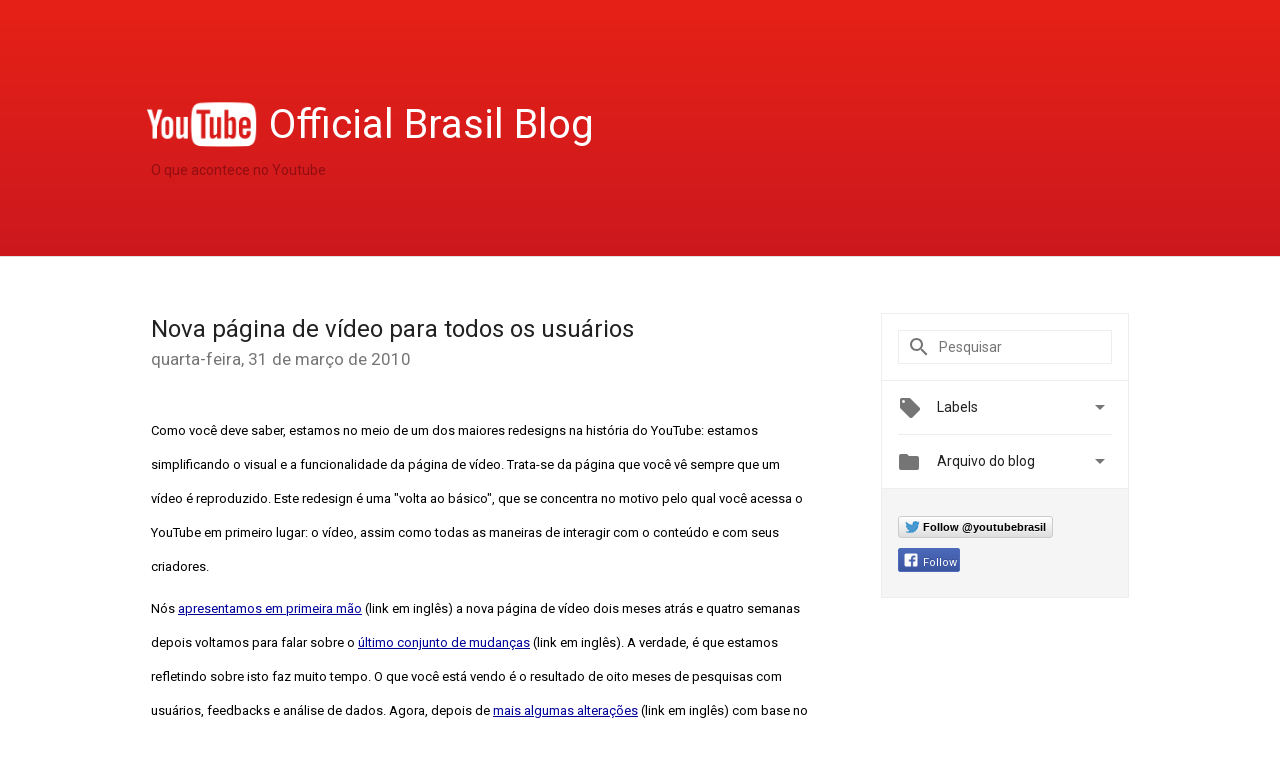

--- FILE ---
content_type: text/html; charset=UTF-8
request_url: https://youtube-br.googleblog.com/2010/03/nova-pagina-de-video-para-todos-os.html?showComment=1270597672425
body_size: 56806
content:
<!DOCTYPE html>
<html class='v2 detail-page' dir='ltr' itemscope='' itemtype='http://schema.org/Blog' lang='pt-BR' xmlns='http://www.w3.org/1999/xhtml' xmlns:b='http://www.google.com/2005/gml/b' xmlns:data='http://www.google.com/2005/gml/data' xmlns:expr='http://www.google.com/2005/gml/expr'>
<head>
<link href='https://www.blogger.com/static/v1/widgets/335934321-css_bundle_v2.css' rel='stylesheet' type='text/css'/>
<title>
YouTube Brasil Blog: Nova página de vídeo para todos os usuários
</title>
<meta content='width=device-width, height=device-height, minimum-scale=1.0, initial-scale=1.0, user-scalable=0' name='viewport'/>
<meta content='IE=Edge' http-equiv='X-UA-Compatible'/>
<meta content='article' property='og:type'/>
<meta content='Nova página de vídeo para todos os usuários' property='og:title'/>
<meta content='https://blogger.googleusercontent.com/img/b/R29vZ2xl/AVvXsEiNtj_OqmasvzL3xpg0Z5jp7u_Mj1eSn_peuw5dQ6takRRvwWPCziNlfcO2s6tyKO_Px3HGUa-Q9A2P_0yfV8eWqGwmLId-DgHM6HetlWupgvG9uGm12TShyphenhyphencCePRMl4k4bFP7-Zyml_e0/h120/youtube_blog_logo.png' property='og:image'/>
<meta content='en_US' property='og:locale'/>
<meta content='https://youtube-br.googleblog.com/2010/03/nova-pagina-de-video-para-todos-os.html' property='og:url'/>
<meta content='YouTube Brasil Blog' property='og:site_name'/>
<!-- Twitter Card properties -->
<meta content='YouTube Brasil Blog' property='twitter:site'/>
<meta content='Nova página de vídeo para todos os usuários' property='twitter:title'/>
<meta content='summary' name='twitter:card'/>
<meta content='@youtubebrasil' name='twitter:creator'/>
<link href='https://fonts.googleapis.com/css?family=Roboto:400italic,400,500,500italic,700,700italic' rel='stylesheet' type='text/css'/>
<link href='https://fonts.googleapis.com/icon?family=Material+Icons' rel='stylesheet'/>
<script src='https://ajax.googleapis.com/ajax/libs/jquery/1.11.3/jquery.min.js' type='text/javascript'></script>
<!-- End -->
<style id='page-skin-1' type='text/css'><!--
/*
<Group description="Header Color" selector="header">
<Variable name="header.background.color" description="Header Background"
type="color" default="#ffffff"/>
</Group>
*/
.header-outer {
border-bottom: 1px solid #e0e0e0;
background: #ffffff;
}
html, .Label h2, #sidebar .rss a, .BlogArchive h2, .FollowByEmail h2.title, .widget .post h2 {
font-family: Roboto, sans-serif;
}
.plusfollowers h2.title, .post h2.title, .widget h2.title {
font-family: Roboto, sans-serif;
}
.widget-item-control {
height: 100%;
}
.widget.Header, #header {
position: relative;
height: 100%;
width: 100%;
}
}
.widget.Header .header-logo1 {
float: left;
margin-right: 15px;
padding-right: 15px;
border-right: 1px solid #ddd;
}
.header-title h2 {
color: rgba(0,0,0,.54);
display: inline-block;
font-size: 40px;
font-family: Roboto, sans-serif;
font-weight: normal;
line-height: 48px;
vertical-align: top;
}
.header-inner {
background-repeat: no-repeat;
background-position: right 0px;
}
.post-author,
.byline-author {
font-size: 14px;
font-weight: normal;
color: #757575;
color: rgba(0,0,0,.54);
}
.post-content .img-border {
border: 1px solid rgb(235, 235, 235);
padding: 4px;
}
.header-title a {
text-decoration: none !important;
}
pre {
border: 1px solid #bbbbbb;
margin-top: 1em 0 0 0;
padding: 0.99em;
overflow-x: auto;
overflow-y: auto;
}
pre, code {
font-size: 9pt;
background-color: #fafafa;
line-height: 125%;
font-family: monospace;
}
pre, code {
color: #060;
font: 13px/1.54 "courier new",courier,monospace;
}
.header-left .header-logo1 {
width: 128px !important;
}
.header-desc {
line-height: 20px;
margin-top: 8px;
}
.fb-custom img, .twitter-custom img, .gplus-share img {
cursor: pointer;
opacity: 0.54;
}
.fb-custom img:hover, .twitter-custom img:hover, .gplus-share img:hover {
opacity: 0.87;
}
.fb-like {
width: 80px;
}
.post .share {
float: right;
}
#twitter-share{
border: #CCC solid 1px;
border-radius: 3px;
background-image: -webkit-linear-gradient(top,#ffffff,#dedede);
}
.twitter-follow {
background: url(https://blogger.googleusercontent.com/img/b/R29vZ2xl/AVvXsEi274RPoFID2_VoicTFLmbP4Ygko6Y0PMof7YtNwpGzhZta_zdo2k-2lUrZUu5I9MdN1Tc6RrDmxR2librXnxMuJ9zcLDUFfM5rlp5vQCNPRFDKhKL-e4Md0B2I1UCrgQYKVeptXqEQ5W48/s1600/twitter-bird.png) no-repeat left center;
padding-left: 18px;
font: normal normal normal 11px/18px 'Helvetica Neue',Arial,sans-serif;
font-weight: bold;
text-shadow: 0 1px 0 rgba(255,255,255,.5);
cursor: pointer;
margin-bottom: 10px;
}
.twitter-fb {
padding-top: 2px;
}
.fb-follow-button  {
background: -webkit-linear-gradient(#4c69ba, #3b55a0);
background: -moz-linear-gradient(#4c69ba, #3b55a0);
background: linear-gradient(#4c69ba, #3b55a0);
border-radius: 2px;
height: 18px;
padding: 4px 0 0 3px;
width: 57px;
border: #4c69ba solid 1px;
}
.fb-follow-button a {
text-decoration: none !important;
text-shadow: 0 -1px 0 #354c8c;
text-align: center;
white-space: nowrap;
font-size: 11px;
color: white;
vertical-align: top;
}
.fb-follow-button a:visited {
color: white;
}
.fb-follow {
padding: 0px 5px 3px 0px;
width: 14px;
vertical-align: bottom;
}
.gplus-wrapper {
margin-top: 3px;
display: inline-block;
vertical-align: top;
}
.twitter-custom, .gplus-share {
margin-right: 12px;
}
.fb-follow-button{
margin: 10px 0;
}
.header-outer {
background-image: -moz-linear-gradient(center top , #e62117, #cc181e);
background-image: -webkit-gradient(linear, left top, left bottom, color-stop(0, #e62117), color-stop(1, #cc181e));
background-image: -o-gradient(linear, left top, left bottom, color-stop(0, #e62117), color-stop(1, #cc181e));
}
.Header h2 {
color: #fff;
}
.header-desc {
color: #910e12;
}
.followgooglewrapper {
text-align: left;
}
/** CUSTOM CODE **/

--></style>
<style id='template-skin-1' type='text/css'><!--
.header-outer {
clear: both;
}
.header-inner {
margin: auto;
padding: 0px;
}
.footer-outer {
background: #f5f5f5;
clear: both;
margin: 0;
}
.footer-inner {
margin: auto;
padding: 0px;
}
.footer-inner-2 {
/* Account for right hand column elasticity. */
max-width: calc(100% - 248px);
}
.google-footer-outer {
clear: both;
}
.cols-wrapper, .google-footer-outer, .footer-inner, .header-inner {
max-width: 978px;
margin-left: auto;
margin-right: auto;
}
.cols-wrapper {
margin: auto;
clear: both;
margin-top: 60px;
margin-bottom: 60px;
overflow: hidden;
}
.col-main-wrapper {
float: left;
width: 100%;
}
.col-main {
margin-right: 278px;
max-width: 660px;
}
.col-right {
float: right;
width: 248px;
margin-left: -278px;
}
/* Tweaks for layout mode. */
body#layout .google-footer-outer {
display: none;
}
body#layout .header-outer, body#layout .footer-outer {
background: none;
}
body#layout .header-inner {
height: initial;
}
body#layout .cols-wrapper {
margin-top: initial;
margin-bottom: initial;
}
--></style>
<!-- start all head -->
<meta content='text/html; charset=UTF-8' http-equiv='Content-Type'/>
<meta content='blogger' name='generator'/>
<link href='https://youtube-br.googleblog.com/favicon.ico' rel='icon' type='image/x-icon'/>
<link href='https://youtube-br.googleblog.com/2010/03/nova-pagina-de-video-para-todos-os.html' rel='canonical'/>
<link rel="alternate" type="application/atom+xml" title="YouTube Brasil Blog - Atom" href="https://youtube-br.googleblog.com/feeds/posts/default" />
<link rel="alternate" type="application/rss+xml" title="YouTube Brasil Blog - RSS" href="https://youtube-br.googleblog.com/feeds/posts/default?alt=rss" />
<link rel="service.post" type="application/atom+xml" title="YouTube Brasil Blog - Atom" href="https://www.blogger.com/feeds/8918703472632250618/posts/default" />

<link rel="alternate" type="application/atom+xml" title="YouTube Brasil Blog - Atom" href="https://youtube-br.googleblog.com/feeds/2907739385301247888/comments/default" />
<!--Can't find substitution for tag [blog.ieCssRetrofitLinks]-->
<meta content='https://youtube-br.googleblog.com/2010/03/nova-pagina-de-video-para-todos-os.html' property='og:url'/>
<meta content='Nova página de vídeo para todos os usuários' property='og:title'/>
<meta content='Como você deve saber, estamos no meio de um dos maiores redesigns na história do YouTube: estamos simplificando o visual e a funcionalidade ...' property='og:description'/>
<!-- end all head -->
<base target='_self'/>
<style>
      html {
        font-family: Roboto, sans-serif;
        -moz-osx-font-smoothing: grayscale;
        -webkit-font-smoothing: antialiased;
      }
      body {
        padding: 0;
        /* This ensures that the scroll bar is always present, which is needed */
        /* because content render happens after page load; otherwise the header */
        /* would "bounce" in-between states. */
        min-height: 150%;
      }
      h2 {
        font-size: 16px;
      }
      h1, h2, h3, h4, h5 {
        line-height: 2em;
      }
      html, h4, h5, h6 {
        font-size: 14px;
      }
      a, a:visited {
        color: #4184F3;
        text-decoration: none;
      }
      a:focus, a:hover, a:active {
        text-decoration: none;
      }
      .Header {
        margin-top: 15px;
      }
      .Header h1 {
        font-size: 32px;
        font-weight: 300;
        line-height: 32px;
        height: 42px;
      }
      .header-inner .Header .titlewrapper {
        padding: 0;
        margin-top: 30px;
      }
      .header-inner .Header .descriptionwrapper {
        padding: 0;
        margin: 0;
      }
      .cols-wrapper {
        margin-top: 56px;
      }
      .header-outer, .cols-wrapper, .footer-outer, .google-footer-outer {
        padding: 0 60px;
      }
      .header-inner {
        height: 256px;
        position: relative;
      }
      html, .header-inner a {
        color: #212121;
        color: rgba(0,0,0,.87);
      }
      .header-inner .google-logo {
        display: inline-block;
        background-size: contain;
        z-index: 1;
        height: 46px;
        overflow: hidden;
        margin-top: 0;
        margin-right: 8px;
      }
      .header-left {
        position: absolute;
        top: 50%;
        -webkit-transform: translateY(-50%);
        transform: translateY(-50%);
        margin-top: 12px;
        width: 100%;
      }
      .google-logo {
        margin-left: -4px;
      }
      #google-footer {
        position: relative;
        font-size: 13px;
        list-style: none;
        text-align: right;
      }
      #google-footer a {
        color: #444;
      }
      #google-footer ul {
        margin: 0;
        padding: 0;
        height: 144px;
        line-height: 144px;
      }
      #google-footer ul li {
        display: inline;
      }
      #google-footer ul li:before {
        color: #999;
        content: "\00b7";
        font-weight: bold;
        margin: 5px;
      }
      #google-footer ul li:first-child:before {
        content: '';
      }
      #google-footer .google-logo-dark {
        left: 0;
        margin-top: -16px;
        position: absolute;
        top: 50%;
      }
      /** Sitemap links. **/
      .footer-inner-2 {
        font-size: 14px;
        padding-top: 42px;
        padding-bottom: 74px;
      }
      .footer-inner-2 .HTML h2 {
        color: #212121;
        color: rgba(0,0,0,.87);
        font-size: 14px;
        font-weight: 500;
        padding-left: 0;
        margin: 10px 0;
      }
      .footer-inner-2 .HTML ul {
        font-weight: normal;
        list-style: none;
        padding-left: 0;
      }
      .footer-inner-2 .HTML li {
        line-height: 24px;
        padding: 0;
      }
      .footer-inner-2 li a {
        color: rgba(65,132,243,.87);
      }
      /** Archive widget. **/
      .BlogArchive {
        font-size: 13px;
        font-weight: normal;
      }
      .BlogArchive .widget-content {
        display: none;
      }
      .BlogArchive h2, .Label h2 {
        color: #4184F3;
        text-decoration: none;
      }
      .BlogArchive .hierarchy li {
        display: inline-block;
      }
      /* Specificity needed here to override widget CSS defaults. */
      .BlogArchive #ArchiveList ul li, .BlogArchive #ArchiveList ul ul li {
        margin: 0;
        padding-left: 0;
        text-indent: 0;
      }
      .BlogArchive .intervalToggle {
        cursor: pointer;
      }
      .BlogArchive .expanded .intervalToggle .new-toggle {
        -ms-transform: rotate(180deg);
        transform: rotate(180deg);
      }
      .BlogArchive .new-toggle {
        float: right;
        padding-top: 3px;
        opacity: 0.87;
      }
      #ArchiveList {
        text-transform: uppercase;
      }
      #ArchiveList .expanded > ul:last-child {
        margin-bottom: 16px;
      }
      #ArchiveList .archivedate {
        width: 100%;
      }
      /* Months */
      .BlogArchive .items {
        max-width: 150px;
        margin-left: -4px;
      }
      .BlogArchive .expanded .items {
        margin-bottom: 10px;
        overflow: hidden;
      }
      .BlogArchive .items > ul {
        float: left;
        height: 32px;
      }
      .BlogArchive .items a {
        padding: 0 4px;
      }
      .Label {
        font-size: 13px;
        font-weight: normal;
      }
      .sidebar-icon {
        display: inline-block;
        width: 24px;
        height: 24px;
        vertical-align: middle;
        margin-right: 12px;
        margin-top: -1px
      }
      .Label a {
        margin-right: 4px;
      }
      .Label .widget-content {
        display: none;
      }
      .FollowByEmail {
        font-size: 13px;
        font-weight: normal;
      }
      .FollowByEmail h2 {
        background: url("[data-uri]");
        background-repeat: no-repeat;
        background-position: 0 50%;
        text-indent: 30px;
      }
      .FollowByEmail .widget-content {
        display: none;
      }
      .searchBox input {
        border: 1px solid #eee;
        color: #212121;
        color: rgba(0,0,0,.87);
        font-size: 14px;
        padding: 8px 8px 8px 40px;
        width: 164px;
        font-family: Roboto, sans-serif;
        background: url("https://www.gstatic.com/images/icons/material/system/1x/search_grey600_24dp.png") 8px center no-repeat;
      }
      .searchBox ::-webkit-input-placeholder { /* WebKit, Blink, Edge */
        color:    rgba(0,0,0,.54);
      }
      .searchBox :-moz-placeholder { /* Mozilla Firefox 4 to 18 */
        color:    #000;
        opacity:  0.54;
      }
      .searchBox ::-moz-placeholder { /* Mozilla Firefox 19+ */
        color:    #000;
        opacity:  0.54;
      }
      .searchBox :-ms-input-placeholder { /* Internet Explorer 10-11 */
        color:    #757575;
      }
      .widget-item-control {
        margin-top: 0px;
      }
      .section {
        margin: 0;
        padding: 0;
      }
      #sidebar-top {
        border: 1px solid #eee;
      }
      #sidebar-top > div {
        margin: 16px 0;
      }
      .widget ul {
        line-height: 1.6;
      }
      /*main post*/
      .post {
        margin-bottom:30px;
      }
      #main .post .title {
        margin: 0;
      }
      #main .post .title a {
        color: #212121;
        color: rgba(0,0,0,.87);
        font-weight: normal;
        font-size: 24px;
      }
      #main .post .title a:hover {
        text-decoration:none;
        color:#4184F3;
      }
      .message,  #main .post .post-header {
        margin: 0;
        padding: 0;
      }
      #main .post .post-header .caption, #main .post .post-header .labels-caption,  #main .post .post-footer .caption, #main .post .post-footer .labels-caption {
        color: #444;
        font-weight: 500;
      }
      #main .tr-caption-container td {
        text-align: left;
      }
      #main .post .tr-caption {
        color: #757575;
        color: rgba(0,0,0,.54);
        display: block;
        max-width: 560px;
        padding-bottom: 20px;
      }
      #main .post .tr-caption-container {
        line-height: 24px;
        margin: -1px 0 0 0 !important;
        padding: 4px 0;
        text-align: left;
      }
      #main .post .post-header .published{
        font-size:11px;
        font-weight:bold;
      }
      .post-header .publishdate {
        font-size: 17px;
        font-weight:normal;
        color: #757575;
        color: rgba(0,0,0,.54);
      }
      #main .post .post-footer{
        font-size:12px;
        padding-bottom: 21px;
      }
      .label-footer {
        margin-bottom: 12px;
        margin-top: 12px;
      }
      .comment-img {
        margin-right: 16px;
        opacity: 0.54;
        vertical-align: middle;
      }
      #main .post .post-header .published {
        margin-bottom: 40px;
        margin-top: -2px;
      }
      .post .post-content {
        color: #212121;
        color: rgba(0,0,0,.87);
        font-size: 17px;
        margin: 25px 0 36px 0;
        line-height: 32px;
      }
      .post-body .post-content ul, .post-body .post-content ol {
        margin: 16px 0;
        padding: 0 48px;
      }
      .post-summary {
        display: none;
      }
      /* Another old-style caption. */
      .post-content div i, .post-content div + i {
        font-size: 14px;
        font-style: normal;
        color: #757575;
        color: rgba(0,0,0,.54);
        display: block;
        line-height: 24px;
        margin-bottom: 16px;
        text-align: left;
      }
      /* Another old-style caption (with link) */
      .post-content a > i {
        color: #4184F3 !important;
      }
      /* Old-style captions for images. */
      .post-content .separator + div:not(.separator) {
        margin-top: -16px;
      }
      /* Capture section headers. */
      .post-content br + br + b, .post-content .space + .space + b, .post-content .separator + b {
        display: inline-block;
        margin-bottom: 8px;
        margin-top: 24px;
      }
      .post-content li {
        line-height: 32px;
      }
      /* Override all post images/videos to left align. */
      .post-content .separator, .post-content > div {
        text-align: left;
      }
      .post-content .separator > a, .post-content .separator > span {
        margin-left: 0 !important;
      }
      .post-content img {
        max-width: 100%;
      }
      .post-content .tr-caption-container img {
        margin-bottom: 12px;
      }
      .post-content iframe, .post-content embed {
        max-width: 100%;
      }
      .post-content .carousel-container {
        margin-bottom: 48px;
      }
      #main .post-content b {
        font-weight: 500;
      }
      /* These are the main paragraph spacing tweaks. */
      #main .post-content br {
        content: ' ';
        display: block;
        padding: 4px;
      }
      .post-content .space {
        display: block;
        height: 8px;
      }
      .post-content iframe + .space, .post-content iframe + br {
        padding: 0 !important;
      }
      #main .post .jump-link {
        margin-bottom:10px;
      }
      .post-content img, .post-content iframe {
        margin: 30px 0 20px 0;
      }
      .post-content > img:first-child, .post-content > iframe:first-child {
        margin-top: 0;
      }
      .col-right .section {
        padding: 0 16px;
      }
      #aside {
        background:#fff;
        border:1px solid #eee;
        border-top: 0;
      }
      #aside .widget {
        margin:0;
      }
      #aside .widget h2, #ArchiveList .toggle + a.post-count-link {
        color: #212121;
        color: rgba(0,0,0,.87);
        font-weight: 400 !important;
        margin: 0;
      }
      #ArchiveList .toggle {
        float: right;
      }
      #ArchiveList .toggle .material-icons {
        padding-top: 4px;
      }
      #sidebar .tab {
        cursor: pointer;
      }
      #sidebar .tab .arrow {
        display: inline-block;
        float: right;
      }
      #sidebar .tab .icon {
        display: inline-block;
        vertical-align: top;
        height: 24px;
        width: 24px;
        margin-right: 13px;
        margin-left: -1px;
        margin-top: 1px;
        color: #757575;
        color: rgba(0,0,0,.54);
      }
      #sidebar .widget-content > :first-child {
        padding-top: 8px;
      }
      #sidebar .active .tab .arrow {
        -ms-transform: rotate(180deg);
        transform: rotate(180deg);
      }
      #sidebar .arrow {
        color: #757575;
        color: rgba(0,0,0,.54);
      }
      #sidebar .widget h2 {
        font-size: 14px;
        line-height: 24px;
        display: inline-block;
      }
      #sidebar .widget .BlogArchive {
        padding-bottom: 8px;
      }
      #sidebar .widget {
        border-bottom: 1px solid #eee;
        box-shadow: 0px 1px 0 white;
        margin-bottom: 0;
        padding: 14px 0;
        min-height: 20px;
      }
      #sidebar .widget:last-child {
        border-bottom: none;
        box-shadow: none;
        margin-bottom: 0;
      }
      #sidebar ul {
        margin: 0;
        padding: 0;
      }
      #sidebar ul li {
        list-style:none;
        padding:0;
      }
      #sidebar ul li a {
        line-height: 32px;
      }
      #sidebar .archive {
        background-image: url("[data-uri]");
        height: 24px;
        line-height: 24px;
        padding-left: 30px;
      }
      #sidebar .labels {
        background-image: url("[data-uri]");
        height: 20px;
        line-height: 20px;
        padding-left: 30px;
      }
      #sidebar .rss a {
        background-image: url("[data-uri]");
      }
      #sidebar .subscription a {
        background-image: url("[data-uri]");
      }
      #sidebar-bottom {
        background: #f5f5f5;
        border-top:1px solid #eee;
      }
      #sidebar-bottom .widget {
        border-bottom: 1px solid #e0e0e0;
        padding: 15px 0;
        text-align: center;
      }
      #sidebar-bottom > div:last-child {
        border-bottom: 0;
      }
      #sidebar-bottom .text {
        line-height: 20px;
      }
      /* Home, forward, and backward pagination. */
      .blog-pager {
        border-top : 1px #e0e0e0 solid;
        padding-top: 10px;
        margin-top: 15px;
        text-align: right !important;
      }
      #blog-pager {
        margin-botom: 0;
        margin-top: -14px;
        padding: 16px 0 0 0;
      }
      #blog-pager a {
        display: inline-block;
      }
      .blog-pager i.disabled {
        opacity: 0.2 !important;
      }
      .blog-pager i {
        color: black;
        margin-left: 16px;
        opacity: 0.54;
      }
      .blog-pager i:hover, .blog-pager i:active {
        opacity: 0.87;
      }
      #blog-pager-older-link, #blog-pager-newer-link {
        float: none;
      }
      .gplus-profile {
        background-color: #fafafa;
        border: 1px solid #eee;
        overflow: hidden;
        width: 212px;
      }
      .gplus-profile-inner {
        margin-left: -1px;
        margin-top: -1px;
      }
      /* Sidebar follow buttons. */
      .followgooglewrapper {
        padding: 12px 0 0 0;
      }
      .loading {
        visibility: hidden;
      }
      .detail-page .post-footer .cmt_iframe_holder {
        padding-top: 40px !important;
      }
      /** Desktop **/
      @media (max-width: 900px) {
        .col-right {
          display: none;
        }
        .col-main {
          margin-right: 0;
          min-width: initial;
        }
        .footer-outer {
          display: none;
        }
        .cols-wrapper {
          min-width: initial;
        }
        .google-footer-outer {
          background-color: #f5f5f5;
        }
      }
      /** Tablet **/
      @media (max-width: 712px) {
        .header-outer, .cols-wrapper, .footer-outer, .google-footer-outer {
          padding: 0 40px;
        }
      }
      /* An extra breakpoint accommodating for long blog titles. */
      @media (max-width: 600px) {
        .header-left {
          height: 100%;
          top: inherit;
          margin-top: 0;
          -webkit-transform: initial;
          transform: initial;
        }
        .header-title {
          margin-top: 18px;
        }
        .header-inner .google-logo {
          height: 40px;
          margin-top: 3px;
        }
        .header-inner .google-logo img {
          height: 42px;
        }
        .header-title h2 {
          font-size: 32px;
          line-height: 40px;
        }
        .header-desc {
          bottom: 24px;
          position: absolute;
        }
      }
      /** Mobile/small desktop window; also landscape. **/
      @media (max-width: 480px), (max-height: 480px) {
        .header-outer, .cols-wrapper, .footer-outer, .google-footer-outer {
          padding: 0 16px;
        }
        .cols-wrapper {
          margin-top: 0;
        }
        .post-header .publishdate, .post .post-content {
          font-size: 16px;
        }
        .post .post-content {
          line-height: 28px;
          margin-bottom: 30px;
        }
        .post {
          margin-top: 30px;
        }
        .byline-author {
          display: block;
          font-size: 12px;
          line-height: 24px;
          margin-top: 6px;
        }
        #main .post .title a {
          font-weight: 500;
          color: #4c4c4c;
          color: rgba(0,0,0,.70);
        }
        #main .post .post-header {
          padding-bottom: 12px;
        }
        #main .post .post-header .published {
          margin-bottom: -8px;
          margin-top: 3px;
        }
        .post .read-more {
          display: block;
          margin-top: 14px;
        }
        .post .tr-caption {
          font-size: 12px;
        }
        #main .post .title a {
          font-size: 20px;
          line-height: 30px;
        }
        .post-content iframe {
          /* iframe won't keep aspect ratio when scaled down. */
          max-height: 240px;
        }
        .post-content .separator img, .post-content .tr-caption-container img, .post-content iframe {
          margin-left: -16px;
          max-width: inherit;
          width: calc(100% + 32px);
        }
        .post-content table, .post-content td {
          width: 100%;
        }
        #blog-pager {
          margin: 0;
          padding: 16px 0;
        }
        /** List page tweaks. **/
        .list-page .post-original {
          display: none;
        }
        .list-page .post-summary {
          display: block;
        }
        .list-page .comment-container {
          display: none;
        } 
        .list-page #blog-pager {
          padding-top: 0;
          border: 0;
          margin-top: -8px;
        }
        .list-page .label-footer {
          display: none;
        }
        .list-page #main .post .post-footer {
          border-bottom: 1px solid #eee;
          margin: -16px 0 0 0;
          padding: 0 0 20px 0;
        }
        .list-page .post .share {
          display: none;
        }
        /** Detail page tweaks. **/
        .detail-page .post-footer .cmt_iframe_holder {
          padding-top: 32px !important;
        }
        .detail-page .label-footer {
          margin-bottom: 0;
        }
        .detail-page #main .post .post-footer {
          padding-bottom: 0;
        }
        .detail-page #comments {
          display: none;
        }
      }
      [data-about-pullquote], [data-is-preview], [data-about-syndication] {
        display: none;
      }
    </style>
<noscript>
<style>
        .loading { visibility: visible }</style>
</noscript>
<link href='https://www.blogger.com/dyn-css/authorization.css?targetBlogID=8918703472632250618&amp;zx=2fb73a1d-004e-4923-abf3-807046247a44' media='none' onload='if(media!=&#39;all&#39;)media=&#39;all&#39;' rel='stylesheet'/><noscript><link href='https://www.blogger.com/dyn-css/authorization.css?targetBlogID=8918703472632250618&amp;zx=2fb73a1d-004e-4923-abf3-807046247a44' rel='stylesheet'/></noscript>
<meta name='google-adsense-platform-account' content='ca-host-pub-1556223355139109'/>
<meta name='google-adsense-platform-domain' content='blogspot.com'/>

</head>
<body>
<script type='text/javascript'>
      //<![CDATA[
      var axel = Math.random() + "";
      var a = axel * 10000000000000;
      document.write('<iframe src="https://2542116.fls.doubleclick.net/activityi;src=2542116;type=gblog;cat=googl0;ord=ord=' + a + '?" width="1" height="1" frameborder="0" style="display:none"></iframe>');
      //]]>
    </script>
<noscript>
<img alt='' height='1' src='https://ad.doubleclick.net/ddm/activity/src=2542116;type=gblog;cat=googl0;ord=1?' width='1'/>
</noscript>
<!-- Header -->
<div class='header-outer'>
<div class='header-inner'>
<div class='section' id='header'><div class='widget Header' data-version='1' id='Header1'>
<div class='header-left'>
<div class='header-title'>
<a class='google-logo' href='https://youtube-br.googleblog.com/'>
<img height="50" src="//lh6.googleusercontent.com/-yvkuYrhPZ_s/UXEE1yuBbEI/AAAAAAAAMHw/M4O0htqdVQo/h120/youtube_blog_logo.png">
</a>
<a href='/.'>
<h2>
            Official Brasil Blog
          </h2>
</a>
</div>
<div class='header-desc'>
O que acontece no Youtube
</div>
</div>
</div></div>
</div>
</div>
<!-- all content wrapper start -->
<div class='cols-wrapper loading'>
<div class='col-main-wrapper'>
<div class='col-main'>
<div class='section' id='main'><div class='widget Blog' data-version='1' id='Blog1'>
<div class='post' data-id='2907739385301247888' itemscope='' itemtype='http://schema.org/BlogPosting'>
<h2 class='title' itemprop='name'>
<a href='https://youtube-br.googleblog.com/2010/03/nova-pagina-de-video-para-todos-os.html' itemprop='url' title='Nova página de vídeo para todos os usuários'>
Nova página de vídeo para todos os usuários
</a>
</h2>
<div class='post-header'>
<div class='published'>
<span class='publishdate' itemprop='datePublished'>
quarta-feira, 31 de março de 2010
</span>
</div>
</div>
<div class='post-body'>
<div class='post-content' itemprop='articleBody'>
<script type='text/template'>
                          <span id="internal-source-marker_0.14977477304637432" style="color: black; font-style: normal; font-weight: normal; text-decoration: none; vertical-align: baseline;"><span class="Apple-style-span" style="font-size: small;"><span class="Apple-style-span" style="font-family: inherit;">Como você deve saber, estamos no meio de um dos maiores redesigns na história do YouTube: estamos simplificando o visual e a funcionalidade da página de vídeo. Trata-se da página que você vê sempre que um vídeo é reproduzido. Este redesign é uma "volta ao básico", que se concentra no motivo pelo qual você acessa o YouTube em primeiro lugar: o vídeo, assim como todas as maneiras de interagir com o conteúdo e com seus criadores.</span></span></span><br />
<div>
<span style="color: black; font-style: normal; font-weight: normal; text-decoration: none; vertical-align: baseline;"><span class="Apple-style-span" style="font-size: small;"><span class="Apple-style-span" style="font-family: inherit;">
</span></span></span></div>
<div>
<span id="internal-source-marker_0.14977477304637432" style="color: black; font-style: normal; font-weight: normal; text-decoration: none; vertical-align: baseline;"><span class="Apple-style-span" style="font-size: small;"><span class="Apple-style-span" style="font-family: inherit;"></span></span></span><span style="color: black; font-style: normal; font-weight: normal; text-decoration: none; vertical-align: baseline;"><span class="Apple-style-span" style="font-size: small;"><span class="Apple-style-span" style="font-family: inherit;">Nós </span></span></span><a href="http://youtube-global.blogspot.com/2010/01/video-page-gets-makeover.html"><span style="color: #000099; font-style: normal; font-weight: normal; text-decoration: underline; vertical-align: baseline;"><span class="Apple-style-span" style="font-size: small;"><span class="Apple-style-span" style="font-family: inherit;">apresentamos em primeira mão</span></span></span></a><span style="color: black; font-style: normal; font-weight: normal; text-decoration: none; vertical-align: baseline;"><span class="Apple-style-span" style="font-size: small;"><span class="Apple-style-span" style="font-family: inherit;"> (link em inglês) a nova página de vídeo dois meses atrás e quatro semanas depois voltamos para falar sobre o </span></span></span><a href="http://youtube-global.blogspot.com/2010/02/latest-changes-to-video-page-new.html"><span style="color: #000099; font-style: normal; font-weight: normal; text-decoration: underline; vertical-align: baseline;"><span class="Apple-style-span" style="font-size: small;"><span class="Apple-style-span" style="font-family: inherit;">último conjunto de mudanças</span></span></span></a><span style="color: black; font-style: normal; font-weight: normal; text-decoration: none; vertical-align: baseline;"><span class="Apple-style-span" style="font-size: small;"><span class="Apple-style-span" style="font-family: inherit;"> (link em inglês). A verdade, é que estamos refletindo sobre isto faz muito tempo. O que você está vendo é o resultado de oito meses de pesquisas com usuários, feedbacks e análise de dados. Agora, depois de </span></span></span><a href="http://youtube-global.blogspot.com/2010/03/new-video-page-adds-comments-highlight.html"><span style="color: #000099; font-style: normal; font-weight: normal; text-decoration: underline; vertical-align: baseline;"><span class="Apple-style-span" style="font-size: small;"><span class="Apple-style-span" style="font-family: inherit;">mais algumas alterações</span></span></span></a><span style="color: black; font-style: normal; font-weight: normal; text-decoration: none; vertical-align: baseline;"><span class="Apple-style-span" style="font-size: small;"><span class="Apple-style-span" style="font-family: inherit;"> (link em inglês) com base no seu feedback, estamos implementando o redesign para todos os usuários do YouTube.</span></span></span><br />
<span style="color: black; font-style: normal; font-weight: normal; text-decoration: none; vertical-align: baseline;"><span class="Apple-style-span" style="font-size: small;"><span class="Apple-style-span" style="font-family: inherit;"><br /></span></span></span></div>
<div>
<span class="Apple-style-span" style="font-size: small;"><span class="Apple-style-span" style="font-family: inherit;">
</span></span></div>
<div>
<span class="Apple-style-span" style="font-size: small;"><span class="Apple-style-span" style="font-family: inherit;">
</span></span></div>
<div>
<span style="color: black; font-style: normal; font-weight: normal; text-decoration: none; vertical-align: baseline;"><span class="Apple-style-span" style="font-size: small;"><span class="Apple-style-span" style="font-family: inherit;"></span></span></span><span class="Apple-style-span" style="font-size: small;"><span class="Apple-style-span" style="font-family: inherit;">Esta lista resume as novidades da página:</span></span><br />
<span class="Apple-style-span" style="font-size: small;"><span class="Apple-style-span" style="font-family: inherit;"><br /></span></span></div>
<div>
<span class="Apple-style-span" style="font-weight: bold;"><span class="Apple-style-span" style="font-size: small;"><span class="Apple-style-span" style="font-family: inherit;">
</span></span></span></div>
<div>
<span class="Apple-style-span" style="font-weight: bold;"><span class="Apple-style-span" style="font-size: small;"><span class="Apple-style-span" style="font-family: inherit;">
</span></span></span></div>
<div>
<span class="Apple-style-span" style="font-size: small;"><span class="Apple-style-span" style="font-family: inherit;"></span></span><span class="Apple-style-span" style="font-weight: bold;"><span class="Apple-style-span" style="font-size: small;"><span class="Apple-style-span" style="font-family: inherit;">Visual geral e funcionalidade</span></span></span></div>
<div>
<span class="Apple-style-span" style="font-weight: bold;"><span class="Apple-style-span" style="font-size: small;"><span class="Apple-style-span" style="font-family: inherit;"></span></span></span><span style="color: black; font-style: normal; font-weight: normal; text-decoration: none; vertical-align: baseline;"><span class="Apple-style-span" style="font-size: small;"><span class="Apple-style-span" style="font-family: inherit;">- Mais limpo, simples e fácil de usar.</span></span></span><span class="Apple-style-span" style="font-size: small;"><span class="Apple-style-span" style="font-family: inherit;">
</span></span><span style="color: black; font-style: normal; font-weight: normal; text-decoration: none; vertical-align: baseline;"><span class="Apple-style-span" style="font-size: small;"><span class="Apple-style-span" style="font-family: inherit;">- As informações sobre um vídeo estão agrupadas num só lugar e há uma maneira lógica de obter mais detalhes se preciso. Desse modo, a menos que algo seja realmente útil para você, sua página não ficará poluída.</span></span></span><span class="Apple-style-span" style="font-size: small;"><span class="Apple-style-span" style="font-family: inherit;">
</span></span><span style="color: black; font-style: normal; font-weight: normal; text-decoration: none; vertical-align: baseline;"><span class="Apple-style-span" style="font-size: small;"><span class="Apple-style-span" style="font-family: inherit;">- Fizemos uma limpeza na barra de ações. Você verá controles simplificados para compartilhar, sinalizar e incorporar.</span></span></span><br />
<span style="color: black; font-style: normal; font-weight: normal; text-decoration: none; vertical-align: baseline;"><span class="Apple-style-span" style="font-size: small;"><span class="Apple-style-span" style="font-family: inherit;"><br /></span></span></span></div>
<div>
<span style="color: black; font-style: normal; font-weight: bold; text-decoration: none; vertical-align: baseline;"><span class="Apple-style-span" style="font-size: small;"><span class="Apple-style-span" style="font-family: inherit;">
</span></span></span></div>
<div>
<span style="color: black; font-style: normal; font-weight: bold; text-decoration: none; vertical-align: baseline;"><span class="Apple-style-span" style="font-size: small;"><span class="Apple-style-span" style="font-family: inherit;">
</span></span></span></div>
<div>
<span style="color: black; font-style: normal; font-weight: normal; text-decoration: none; vertical-align: baseline;"><span class="Apple-style-span" style="font-size: small;"><span class="Apple-style-span" style="font-family: inherit;"></span></span></span><span style="color: black; font-style: normal; font-weight: bold; text-decoration: none; vertical-align: baseline;"><span class="Apple-style-span" style="font-size: small;"><span class="Apple-style-span" style="font-family: inherit;">Descoberta</span></span></span><span class="Apple-style-span" style="font-size: small;"><span class="Apple-style-span" style="font-family: inherit;">
</span></span><span style="color: black; font-style: normal; font-weight: normal; text-decoration: none; vertical-align: baseline;"><span class="Apple-style-span" style="font-size: small;"><span class="Apple-style-span" style="font-family: inherit;">- O canto direito da página fica dedicado ao próximo vídeo que você vai assistir. Agora as sugestões de vídeos são mais relevantes, baseadas em como você encontrou o vídeo que assistiu em primeiro lugar.</span></span></span><span class="Apple-style-span" style="font-size: small;"><span class="Apple-style-span" style="font-family: inherit;">
</span></span><span style="color: black; font-style: normal; font-weight: normal; text-decoration: none; vertical-align: baseline;"><span class="Apple-style-span" style="font-size: small;"><span class="Apple-style-span" style="font-family: inherit;">- O nome do canal e o botão de "inscrever-se" agora ficam em cima do vídeo. Descobrimos que você prefere conferir mais vídeos criados pelo usuário que enviou o vídeo antes de decidir se inscrever no canal.</span></span></span><br />
<span style="color: black; font-style: normal; font-weight: normal; text-decoration: none; vertical-align: baseline;"><span class="Apple-style-span" style="font-size: small;"><span class="Apple-style-span" style="font-family: inherit;"><br /></span></span></span></div>
<div>
<span style="color: black; font-style: normal; font-weight: bold; text-decoration: none; vertical-align: baseline;"><span class="Apple-style-span" style="font-size: small;"><span class="Apple-style-span" style="font-family: inherit;">
</span></span></span></div>
<div>
<span style="color: black; font-style: normal; font-weight: bold; text-decoration: none; vertical-align: baseline;"><span class="Apple-style-span" style="font-size: small;"><span class="Apple-style-span" style="font-family: inherit;">
</span></span></span></div>
<div>
<span style="color: black; font-style: normal; font-weight: normal; text-decoration: none; vertical-align: baseline;"><span class="Apple-style-span" style="font-size: small;"><span class="Apple-style-span" style="font-family: inherit;"></span></span></span><span style="color: black; font-style: normal; font-weight: bold; text-decoration: none; vertical-align: baseline;"><span class="Apple-style-span" style="font-size: small;"><span class="Apple-style-span" style="font-family: inherit;">Listas de reprodução</span></span></span><span class="Apple-style-span" style="font-size: small;"><span class="Apple-style-span" style="font-family: inherit;">
</span></span><span style="color: black; font-style: normal; font-weight: normal; text-decoration: none; vertical-align: baseline;"><span class="Apple-style-span" style="font-size: small;"><span class="Apple-style-span" style="font-family: inherit;">- Há uma nova interface de lista de reprodução, em que o próximo vídeo da lista sempre aparece no canto superior direito. Você pode facilmente expandir essa lista ou pular para frente usando um novo botão "próximo" nos controles do player.</span></span></span><span class="Apple-style-span" style="font-size: small;"><span class="Apple-style-span" style="font-family: inherit;">
</span></span><span style="color: black; font-style: normal; font-weight: normal; text-decoration: none; vertical-align: baseline;"><span class="Apple-style-span" style="font-size: small;"><span class="Apple-style-span" style="font-family: inherit;">- Adicionar um vídeo a lista de reprodução ficou mais fácil, e a opção-padrão é a de "Favorito".</span></span></span><br />
<span style="color: black; font-style: normal; font-weight: normal; text-decoration: none; vertical-align: baseline;"><span class="Apple-style-span" style="font-size: small;"><span class="Apple-style-span" style="font-family: inherit;"><br /></span></span></span></div>
<div>
<span style="color: black; font-style: normal; font-weight: bold; text-decoration: none; vertical-align: baseline;"><span class="Apple-style-span" style="font-size: small;"><span class="Apple-style-span" style="font-family: inherit;">
</span></span></span></div>
<div>
<span style="color: black; font-style: normal; font-weight: bold; text-decoration: none; vertical-align: baseline;"><span class="Apple-style-span" style="font-size: small;"><span class="Apple-style-span" style="font-family: inherit;">
</span></span></span></div>
<div>
<span style="color: black; font-style: normal; font-weight: normal; text-decoration: none; vertical-align: baseline;"><span class="Apple-style-span" style="font-size: small;"><span class="Apple-style-span" style="font-family: inherit;"></span></span></span><span style="color: black; font-style: normal; font-weight: bold; text-decoration: none; vertical-align: baseline;"><span class="Apple-style-span" style="font-size: small;"><span class="Apple-style-span" style="font-family: inherit;">Avaliações</span></span></span><span class="Apple-style-span" style="font-size: small;"><span class="Apple-style-span" style="font-family: inherit;">
</span></span><span style="color: black; font-style: normal; font-weight: normal; text-decoration: none; vertical-align: baseline;"><span class="Apple-style-span" style="font-size: small;"><span class="Apple-style-span" style="font-family: inherit;">- Substituímos o </span></span></span><a href="http://youtube-global.blogspot.com/2009/09/five-stars-dominate-ratings.html"><span style="color: #000099; font-style: normal; font-weight: normal; text-decoration: underline; vertical-align: baseline;"><span class="Apple-style-span" style="font-size: small;"><span class="Apple-style-span" style="font-family: inherit;">sistema de avaliação 5 estrelas</span></span></span></a><span style="color: black; font-style: normal; font-weight: normal; text-decoration: none; vertical-align: baseline;"><span class="Apple-style-span" style="font-size: small;"><span class="Apple-style-span" style="font-family: inherit;"> (link em inglês) por um modelo simples de "gostou / não gostou" e criamos uma nova lista "Videos I Liked" (Vídeos de que Eu Gostei).</span></span></span><br />
<span style="color: black; font-style: normal; font-weight: normal; text-decoration: none; vertical-align: baseline;"><span class="Apple-style-span" style="font-size: small;"><span class="Apple-style-span" style="font-family: inherit;"><br /></span></span></span></div>
<div>
<span style="color: black; font-style: normal; font-weight: bold; text-decoration: none; vertical-align: baseline;"><span class="Apple-style-span" style="font-size: small;"><span class="Apple-style-span" style="font-family: inherit;">
</span></span></span></div>
<div>
<span style="color: black; font-style: normal; font-weight: bold; text-decoration: none; vertical-align: baseline;"><span class="Apple-style-span" style="font-size: small;"><span class="Apple-style-span" style="font-family: inherit;">
</span></span></span></div>
<div>
<span style="color: black; font-style: normal; font-weight: normal; text-decoration: none; vertical-align: baseline;"><span class="Apple-style-span" style="font-size: small;"><span class="Apple-style-span" style="font-family: inherit;"></span></span></span><span style="color: black; font-style: normal; font-weight: bold; text-decoration: none; vertical-align: baseline;"><span class="Apple-style-span" style="font-size: small;"><span class="Apple-style-span" style="font-family: inherit;">Comentários</span></span></span><span class="Apple-style-span" style="font-size: small;"><span class="Apple-style-span" style="font-family: inherit;">
</span></span><span style="color: black; font-style: normal; font-weight: normal; text-decoration: none; vertical-align: baseline;"><span class="Apple-style-span" style="font-size: small;"><span class="Apple-style-span" style="font-family: inherit;">- Os comentários agora exibem destaques que resumem as melhores discussões e realçam quando os criadores se comunicam com seu público.</span></span></span><br />
<span style="color: black; font-style: normal; font-weight: normal; text-decoration: none; vertical-align: baseline;"><span class="Apple-style-span" style="font-size: small;"><span class="Apple-style-span" style="font-family: inherit;"><br /></span></span></span></div>
<div>
<span style="color: black; font-style: normal; font-weight: normal; text-decoration: none; vertical-align: baseline;"><span class="Apple-style-span" style="font-size: small;"><span class="Apple-style-span" style="font-family: inherit;">
</span></span></span></div>
<div>
<span style="color: black; font-style: normal; font-weight: normal; text-decoration: none; vertical-align: baseline;"><span class="Apple-style-span" style="font-size: small;"><span class="Apple-style-span" style="font-family: inherit;">
</span></span></span></div>
<div>
<span style="color: black; font-style: normal; font-weight: normal; text-decoration: none; vertical-align: baseline;"><span class="Apple-style-span" style="font-size: small;"><span class="Apple-style-span" style="font-family: inherit;"></span></span></span><span style="color: black; font-style: normal; font-weight: normal; text-decoration: none; vertical-align: baseline;"><span class="Apple-style-span" style="font-size: small;"><span class="Apple-style-span" style="font-family: inherit;">Sabemos que esta é uma grande mudança, mas esperamos que você considere a nova página como uma melhoria para a sua experiência com o YouTube. Afinal, ela é um reflexo do que você apontou para nós até agora, através da sua utilização do site e das suas opiniões. Faremos uma coletiva em nossa sede em San Bruno, na Califórnia, às 18h, horário local na quarta e quinta-feira, e em Londres, às 9h GMT na quinta-feira, para responder praticamente em tempo real aos seus comentários nos fóruns, neste blog, no </span></span></span><a href="http://twitter.com/youtube"><span style="color: #000099; font-style: normal; font-weight: normal; text-decoration: underline; vertical-align: baseline;"><span class="Apple-style-span" style="font-size: small;"><span class="Apple-style-span" style="font-family: inherit;">Twitter</span></span></span></a><span style="color: black; font-style: normal; font-weight: normal; text-decoration: none; vertical-align: baseline;"><span class="Apple-style-span" style="font-size: small;"><span class="Apple-style-span" style="font-family: inherit;"> (link em inglês) e em nosso vídeo de lançamento. É claro que sempre estamos ouvindo seus comentários, mas queríamos ficar disponíveis no momento em que há o maior número de dúvidas sobre essas mudanças.</span></span></span><br />
<span style="color: black; font-style: normal; font-weight: normal; text-decoration: none; vertical-align: baseline;"><span class="Apple-style-span" style="font-size: small;"><span class="Apple-style-span" style="font-family: inherit;"><br /></span></span></span></div>
<div>
<span style="color: black; font-style: italic; font-weight: normal; text-decoration: none; vertical-align: baseline;"><span class="Apple-style-span" style="font-size: small;"><span class="Apple-style-span" style="font-family: inherit;">
</span></span></span></div>
<div>
<span style="color: black; font-style: italic; font-weight: normal; text-decoration: none; vertical-align: baseline;"><span class="Apple-style-span" style="font-size: small;"><span class="Apple-style-span" style="font-family: inherit;">
</span></span></span></div>
<div>
<span style="color: black; font-style: normal; font-weight: normal; text-decoration: none; vertical-align: baseline;"><span class="Apple-style-span" style="font-size: small;"><span class="Apple-style-span" style="font-family: inherit;"></span></span></span><span style="color: black; font-style: italic; font-weight: normal; text-decoration: none; vertical-align: baseline;"><span class="Apple-style-span" style="font-size: small;"><span class="Apple-style-span" style="font-family: inherit;">Igor Kofman, Engenheiro de Software, assistiu recentemente ao vídeo "</span></span></span><a href="//www.youtube.com/watch?v=i8dXYkc9xbQ"><span style="color: #000099; font-style: italic; font-weight: normal; text-decoration: underline; vertical-align: baseline;"><span class="Apple-style-span" style="font-size: small;"><span class="Apple-style-span" style="font-family: inherit;">Pantyraid - Beba</span></span></span></a><span style="color: black; font-style: italic; font-weight: normal; text-decoration: none; vertical-align: baseline;"><span class="Apple-style-span" style="font-size: small;"><span class="Apple-style-span" style="font-family: inherit;">", e Shiva Rajaraman, Gerente de Produto, assistiu recentemente ao vídeo "</span></span></span><a href="//youtu.be/MHrvpgA9XtI"><span style="color: #000099; font-style: italic; font-weight: normal; text-decoration: underline; vertical-align: baseline;"><span class="Apple-style-span" style="font-size: small;"><span class="Apple-style-span" style="font-family: inherit;">Chat Roulette Funny Piano Improv #2</span></span></span></a><span style="color: black; font-style: italic; font-weight: normal; text-decoration: none; vertical-align: baseline;"><span class="Apple-style-span" style="font-size: small;"><span class="Apple-style-span" style="font-family: inherit;">".</span></span></span><span class="Apple-style-span" style="font-size: small;"><span class="Apple-style-span" style="font-family: inherit;"> </span></span></div>
<span itemprop='author' itemscope='itemscope' itemtype='http://schema.org/Person'>
    <meta content='https://plus.google.com/116899029375914044550' itemprop='url'/>
</span>
                        </script>
<noscript>
<span id="internal-source-marker_0.14977477304637432" style="color: black; font-style: normal; font-weight: normal; text-decoration: none; vertical-align: baseline;"><span class="Apple-style-span" style="font-size: small;"><span class="Apple-style-span" style="font-family: inherit;">Como você deve saber, estamos no meio de um dos maiores redesigns na história do YouTube: estamos simplificando o visual e a funcionalidade da página de vídeo. Trata-se da página que você vê sempre que um vídeo é reproduzido. Este redesign é uma "volta ao básico", que se concentra no motivo pelo qual você acessa o YouTube em primeiro lugar: o vídeo, assim como todas as maneiras de interagir com o conteúdo e com seus criadores.</span></span></span><br />
<div>
<span style="color: black; font-style: normal; font-weight: normal; text-decoration: none; vertical-align: baseline;"><span class="Apple-style-span" style="font-size: small;"><span class="Apple-style-span" style="font-family: inherit;">
</span></span></span></div>
<div>
<span id="internal-source-marker_0.14977477304637432" style="color: black; font-style: normal; font-weight: normal; text-decoration: none; vertical-align: baseline;"><span class="Apple-style-span" style="font-size: small;"><span class="Apple-style-span" style="font-family: inherit;"></span></span></span><span style="color: black; font-style: normal; font-weight: normal; text-decoration: none; vertical-align: baseline;"><span class="Apple-style-span" style="font-size: small;"><span class="Apple-style-span" style="font-family: inherit;">Nós </span></span></span><a href="http://youtube-global.blogspot.com/2010/01/video-page-gets-makeover.html"><span style="color: #000099; font-style: normal; font-weight: normal; text-decoration: underline; vertical-align: baseline;"><span class="Apple-style-span" style="font-size: small;"><span class="Apple-style-span" style="font-family: inherit;">apresentamos em primeira mão</span></span></span></a><span style="color: black; font-style: normal; font-weight: normal; text-decoration: none; vertical-align: baseline;"><span class="Apple-style-span" style="font-size: small;"><span class="Apple-style-span" style="font-family: inherit;"> (link em inglês) a nova página de vídeo dois meses atrás e quatro semanas depois voltamos para falar sobre o </span></span></span><a href="http://youtube-global.blogspot.com/2010/02/latest-changes-to-video-page-new.html"><span style="color: #000099; font-style: normal; font-weight: normal; text-decoration: underline; vertical-align: baseline;"><span class="Apple-style-span" style="font-size: small;"><span class="Apple-style-span" style="font-family: inherit;">último conjunto de mudanças</span></span></span></a><span style="color: black; font-style: normal; font-weight: normal; text-decoration: none; vertical-align: baseline;"><span class="Apple-style-span" style="font-size: small;"><span class="Apple-style-span" style="font-family: inherit;"> (link em inglês). A verdade, é que estamos refletindo sobre isto faz muito tempo. O que você está vendo é o resultado de oito meses de pesquisas com usuários, feedbacks e análise de dados. Agora, depois de </span></span></span><a href="http://youtube-global.blogspot.com/2010/03/new-video-page-adds-comments-highlight.html"><span style="color: #000099; font-style: normal; font-weight: normal; text-decoration: underline; vertical-align: baseline;"><span class="Apple-style-span" style="font-size: small;"><span class="Apple-style-span" style="font-family: inherit;">mais algumas alterações</span></span></span></a><span style="color: black; font-style: normal; font-weight: normal; text-decoration: none; vertical-align: baseline;"><span class="Apple-style-span" style="font-size: small;"><span class="Apple-style-span" style="font-family: inherit;"> (link em inglês) com base no seu feedback, estamos implementando o redesign para todos os usuários do YouTube.</span></span></span><br />
<span style="color: black; font-style: normal; font-weight: normal; text-decoration: none; vertical-align: baseline;"><span class="Apple-style-span" style="font-size: small;"><span class="Apple-style-span" style="font-family: inherit;"><br /></span></span></span></div>
<div>
<span class="Apple-style-span" style="font-size: small;"><span class="Apple-style-span" style="font-family: inherit;">
</span></span></div>
<div>
<span class="Apple-style-span" style="font-size: small;"><span class="Apple-style-span" style="font-family: inherit;">
</span></span></div>
<div>
<span style="color: black; font-style: normal; font-weight: normal; text-decoration: none; vertical-align: baseline;"><span class="Apple-style-span" style="font-size: small;"><span class="Apple-style-span" style="font-family: inherit;"></span></span></span><span class="Apple-style-span" style="font-size: small;"><span class="Apple-style-span" style="font-family: inherit;">Esta lista resume as novidades da página:</span></span><br />
<span class="Apple-style-span" style="font-size: small;"><span class="Apple-style-span" style="font-family: inherit;"><br /></span></span></div>
<div>
<span class="Apple-style-span" style="font-weight: bold;"><span class="Apple-style-span" style="font-size: small;"><span class="Apple-style-span" style="font-family: inherit;">
</span></span></span></div>
<div>
<span class="Apple-style-span" style="font-weight: bold;"><span class="Apple-style-span" style="font-size: small;"><span class="Apple-style-span" style="font-family: inherit;">
</span></span></span></div>
<div>
<span class="Apple-style-span" style="font-size: small;"><span class="Apple-style-span" style="font-family: inherit;"></span></span><span class="Apple-style-span" style="font-weight: bold;"><span class="Apple-style-span" style="font-size: small;"><span class="Apple-style-span" style="font-family: inherit;">Visual geral e funcionalidade</span></span></span></div>
<div>
<span class="Apple-style-span" style="font-weight: bold;"><span class="Apple-style-span" style="font-size: small;"><span class="Apple-style-span" style="font-family: inherit;"></span></span></span><span style="color: black; font-style: normal; font-weight: normal; text-decoration: none; vertical-align: baseline;"><span class="Apple-style-span" style="font-size: small;"><span class="Apple-style-span" style="font-family: inherit;">- Mais limpo, simples e fácil de usar.</span></span></span><span class="Apple-style-span" style="font-size: small;"><span class="Apple-style-span" style="font-family: inherit;">
</span></span><span style="color: black; font-style: normal; font-weight: normal; text-decoration: none; vertical-align: baseline;"><span class="Apple-style-span" style="font-size: small;"><span class="Apple-style-span" style="font-family: inherit;">- As informações sobre um vídeo estão agrupadas num só lugar e há uma maneira lógica de obter mais detalhes se preciso. Desse modo, a menos que algo seja realmente útil para você, sua página não ficará poluída.</span></span></span><span class="Apple-style-span" style="font-size: small;"><span class="Apple-style-span" style="font-family: inherit;">
</span></span><span style="color: black; font-style: normal; font-weight: normal; text-decoration: none; vertical-align: baseline;"><span class="Apple-style-span" style="font-size: small;"><span class="Apple-style-span" style="font-family: inherit;">- Fizemos uma limpeza na barra de ações. Você verá controles simplificados para compartilhar, sinalizar e incorporar.</span></span></span><br />
<span style="color: black; font-style: normal; font-weight: normal; text-decoration: none; vertical-align: baseline;"><span class="Apple-style-span" style="font-size: small;"><span class="Apple-style-span" style="font-family: inherit;"><br /></span></span></span></div>
<div>
<span style="color: black; font-style: normal; font-weight: bold; text-decoration: none; vertical-align: baseline;"><span class="Apple-style-span" style="font-size: small;"><span class="Apple-style-span" style="font-family: inherit;">
</span></span></span></div>
<div>
<span style="color: black; font-style: normal; font-weight: bold; text-decoration: none; vertical-align: baseline;"><span class="Apple-style-span" style="font-size: small;"><span class="Apple-style-span" style="font-family: inherit;">
</span></span></span></div>
<div>
<span style="color: black; font-style: normal; font-weight: normal; text-decoration: none; vertical-align: baseline;"><span class="Apple-style-span" style="font-size: small;"><span class="Apple-style-span" style="font-family: inherit;"></span></span></span><span style="color: black; font-style: normal; font-weight: bold; text-decoration: none; vertical-align: baseline;"><span class="Apple-style-span" style="font-size: small;"><span class="Apple-style-span" style="font-family: inherit;">Descoberta</span></span></span><span class="Apple-style-span" style="font-size: small;"><span class="Apple-style-span" style="font-family: inherit;">
</span></span><span style="color: black; font-style: normal; font-weight: normal; text-decoration: none; vertical-align: baseline;"><span class="Apple-style-span" style="font-size: small;"><span class="Apple-style-span" style="font-family: inherit;">- O canto direito da página fica dedicado ao próximo vídeo que você vai assistir. Agora as sugestões de vídeos são mais relevantes, baseadas em como você encontrou o vídeo que assistiu em primeiro lugar.</span></span></span><span class="Apple-style-span" style="font-size: small;"><span class="Apple-style-span" style="font-family: inherit;">
</span></span><span style="color: black; font-style: normal; font-weight: normal; text-decoration: none; vertical-align: baseline;"><span class="Apple-style-span" style="font-size: small;"><span class="Apple-style-span" style="font-family: inherit;">- O nome do canal e o botão de "inscrever-se" agora ficam em cima do vídeo. Descobrimos que você prefere conferir mais vídeos criados pelo usuário que enviou o vídeo antes de decidir se inscrever no canal.</span></span></span><br />
<span style="color: black; font-style: normal; font-weight: normal; text-decoration: none; vertical-align: baseline;"><span class="Apple-style-span" style="font-size: small;"><span class="Apple-style-span" style="font-family: inherit;"><br /></span></span></span></div>
<div>
<span style="color: black; font-style: normal; font-weight: bold; text-decoration: none; vertical-align: baseline;"><span class="Apple-style-span" style="font-size: small;"><span class="Apple-style-span" style="font-family: inherit;">
</span></span></span></div>
<div>
<span style="color: black; font-style: normal; font-weight: bold; text-decoration: none; vertical-align: baseline;"><span class="Apple-style-span" style="font-size: small;"><span class="Apple-style-span" style="font-family: inherit;">
</span></span></span></div>
<div>
<span style="color: black; font-style: normal; font-weight: normal; text-decoration: none; vertical-align: baseline;"><span class="Apple-style-span" style="font-size: small;"><span class="Apple-style-span" style="font-family: inherit;"></span></span></span><span style="color: black; font-style: normal; font-weight: bold; text-decoration: none; vertical-align: baseline;"><span class="Apple-style-span" style="font-size: small;"><span class="Apple-style-span" style="font-family: inherit;">Listas de reprodução</span></span></span><span class="Apple-style-span" style="font-size: small;"><span class="Apple-style-span" style="font-family: inherit;">
</span></span><span style="color: black; font-style: normal; font-weight: normal; text-decoration: none; vertical-align: baseline;"><span class="Apple-style-span" style="font-size: small;"><span class="Apple-style-span" style="font-family: inherit;">- Há uma nova interface de lista de reprodução, em que o próximo vídeo da lista sempre aparece no canto superior direito. Você pode facilmente expandir essa lista ou pular para frente usando um novo botão "próximo" nos controles do player.</span></span></span><span class="Apple-style-span" style="font-size: small;"><span class="Apple-style-span" style="font-family: inherit;">
</span></span><span style="color: black; font-style: normal; font-weight: normal; text-decoration: none; vertical-align: baseline;"><span class="Apple-style-span" style="font-size: small;"><span class="Apple-style-span" style="font-family: inherit;">- Adicionar um vídeo a lista de reprodução ficou mais fácil, e a opção-padrão é a de "Favorito".</span></span></span><br />
<span style="color: black; font-style: normal; font-weight: normal; text-decoration: none; vertical-align: baseline;"><span class="Apple-style-span" style="font-size: small;"><span class="Apple-style-span" style="font-family: inherit;"><br /></span></span></span></div>
<div>
<span style="color: black; font-style: normal; font-weight: bold; text-decoration: none; vertical-align: baseline;"><span class="Apple-style-span" style="font-size: small;"><span class="Apple-style-span" style="font-family: inherit;">
</span></span></span></div>
<div>
<span style="color: black; font-style: normal; font-weight: bold; text-decoration: none; vertical-align: baseline;"><span class="Apple-style-span" style="font-size: small;"><span class="Apple-style-span" style="font-family: inherit;">
</span></span></span></div>
<div>
<span style="color: black; font-style: normal; font-weight: normal; text-decoration: none; vertical-align: baseline;"><span class="Apple-style-span" style="font-size: small;"><span class="Apple-style-span" style="font-family: inherit;"></span></span></span><span style="color: black; font-style: normal; font-weight: bold; text-decoration: none; vertical-align: baseline;"><span class="Apple-style-span" style="font-size: small;"><span class="Apple-style-span" style="font-family: inherit;">Avaliações</span></span></span><span class="Apple-style-span" style="font-size: small;"><span class="Apple-style-span" style="font-family: inherit;">
</span></span><span style="color: black; font-style: normal; font-weight: normal; text-decoration: none; vertical-align: baseline;"><span class="Apple-style-span" style="font-size: small;"><span class="Apple-style-span" style="font-family: inherit;">- Substituímos o </span></span></span><a href="http://youtube-global.blogspot.com/2009/09/five-stars-dominate-ratings.html"><span style="color: #000099; font-style: normal; font-weight: normal; text-decoration: underline; vertical-align: baseline;"><span class="Apple-style-span" style="font-size: small;"><span class="Apple-style-span" style="font-family: inherit;">sistema de avaliação 5 estrelas</span></span></span></a><span style="color: black; font-style: normal; font-weight: normal; text-decoration: none; vertical-align: baseline;"><span class="Apple-style-span" style="font-size: small;"><span class="Apple-style-span" style="font-family: inherit;"> (link em inglês) por um modelo simples de "gostou / não gostou" e criamos uma nova lista "Videos I Liked" (Vídeos de que Eu Gostei).</span></span></span><br />
<span style="color: black; font-style: normal; font-weight: normal; text-decoration: none; vertical-align: baseline;"><span class="Apple-style-span" style="font-size: small;"><span class="Apple-style-span" style="font-family: inherit;"><br /></span></span></span></div>
<div>
<span style="color: black; font-style: normal; font-weight: bold; text-decoration: none; vertical-align: baseline;"><span class="Apple-style-span" style="font-size: small;"><span class="Apple-style-span" style="font-family: inherit;">
</span></span></span></div>
<div>
<span style="color: black; font-style: normal; font-weight: bold; text-decoration: none; vertical-align: baseline;"><span class="Apple-style-span" style="font-size: small;"><span class="Apple-style-span" style="font-family: inherit;">
</span></span></span></div>
<div>
<span style="color: black; font-style: normal; font-weight: normal; text-decoration: none; vertical-align: baseline;"><span class="Apple-style-span" style="font-size: small;"><span class="Apple-style-span" style="font-family: inherit;"></span></span></span><span style="color: black; font-style: normal; font-weight: bold; text-decoration: none; vertical-align: baseline;"><span class="Apple-style-span" style="font-size: small;"><span class="Apple-style-span" style="font-family: inherit;">Comentários</span></span></span><span class="Apple-style-span" style="font-size: small;"><span class="Apple-style-span" style="font-family: inherit;">
</span></span><span style="color: black; font-style: normal; font-weight: normal; text-decoration: none; vertical-align: baseline;"><span class="Apple-style-span" style="font-size: small;"><span class="Apple-style-span" style="font-family: inherit;">- Os comentários agora exibem destaques que resumem as melhores discussões e realçam quando os criadores se comunicam com seu público.</span></span></span><br />
<span style="color: black; font-style: normal; font-weight: normal; text-decoration: none; vertical-align: baseline;"><span class="Apple-style-span" style="font-size: small;"><span class="Apple-style-span" style="font-family: inherit;"><br /></span></span></span></div>
<div>
<span style="color: black; font-style: normal; font-weight: normal; text-decoration: none; vertical-align: baseline;"><span class="Apple-style-span" style="font-size: small;"><span class="Apple-style-span" style="font-family: inherit;">
</span></span></span></div>
<div>
<span style="color: black; font-style: normal; font-weight: normal; text-decoration: none; vertical-align: baseline;"><span class="Apple-style-span" style="font-size: small;"><span class="Apple-style-span" style="font-family: inherit;">
</span></span></span></div>
<div>
<span style="color: black; font-style: normal; font-weight: normal; text-decoration: none; vertical-align: baseline;"><span class="Apple-style-span" style="font-size: small;"><span class="Apple-style-span" style="font-family: inherit;"></span></span></span><span style="color: black; font-style: normal; font-weight: normal; text-decoration: none; vertical-align: baseline;"><span class="Apple-style-span" style="font-size: small;"><span class="Apple-style-span" style="font-family: inherit;">Sabemos que esta é uma grande mudança, mas esperamos que você considere a nova página como uma melhoria para a sua experiência com o YouTube. Afinal, ela é um reflexo do que você apontou para nós até agora, através da sua utilização do site e das suas opiniões. Faremos uma coletiva em nossa sede em San Bruno, na Califórnia, às 18h, horário local na quarta e quinta-feira, e em Londres, às 9h GMT na quinta-feira, para responder praticamente em tempo real aos seus comentários nos fóruns, neste blog, no </span></span></span><a href="http://twitter.com/youtube"><span style="color: #000099; font-style: normal; font-weight: normal; text-decoration: underline; vertical-align: baseline;"><span class="Apple-style-span" style="font-size: small;"><span class="Apple-style-span" style="font-family: inherit;">Twitter</span></span></span></a><span style="color: black; font-style: normal; font-weight: normal; text-decoration: none; vertical-align: baseline;"><span class="Apple-style-span" style="font-size: small;"><span class="Apple-style-span" style="font-family: inherit;"> (link em inglês) e em nosso vídeo de lançamento. É claro que sempre estamos ouvindo seus comentários, mas queríamos ficar disponíveis no momento em que há o maior número de dúvidas sobre essas mudanças.</span></span></span><br />
<span style="color: black; font-style: normal; font-weight: normal; text-decoration: none; vertical-align: baseline;"><span class="Apple-style-span" style="font-size: small;"><span class="Apple-style-span" style="font-family: inherit;"><br /></span></span></span></div>
<div>
<span style="color: black; font-style: italic; font-weight: normal; text-decoration: none; vertical-align: baseline;"><span class="Apple-style-span" style="font-size: small;"><span class="Apple-style-span" style="font-family: inherit;">
</span></span></span></div>
<div>
<span style="color: black; font-style: italic; font-weight: normal; text-decoration: none; vertical-align: baseline;"><span class="Apple-style-span" style="font-size: small;"><span class="Apple-style-span" style="font-family: inherit;">
</span></span></span></div>
<div>
<span style="color: black; font-style: normal; font-weight: normal; text-decoration: none; vertical-align: baseline;"><span class="Apple-style-span" style="font-size: small;"><span class="Apple-style-span" style="font-family: inherit;"></span></span></span><span style="color: black; font-style: italic; font-weight: normal; text-decoration: none; vertical-align: baseline;"><span class="Apple-style-span" style="font-size: small;"><span class="Apple-style-span" style="font-family: inherit;">Igor Kofman, Engenheiro de Software, assistiu recentemente ao vídeo "</span></span></span><a href="//www.youtube.com/watch?v=i8dXYkc9xbQ"><span style="color: #000099; font-style: italic; font-weight: normal; text-decoration: underline; vertical-align: baseline;"><span class="Apple-style-span" style="font-size: small;"><span class="Apple-style-span" style="font-family: inherit;">Pantyraid - Beba</span></span></span></a><span style="color: black; font-style: italic; font-weight: normal; text-decoration: none; vertical-align: baseline;"><span class="Apple-style-span" style="font-size: small;"><span class="Apple-style-span" style="font-family: inherit;">", e Shiva Rajaraman, Gerente de Produto, assistiu recentemente ao vídeo "</span></span></span><a href="//youtu.be/MHrvpgA9XtI"><span style="color: #000099; font-style: italic; font-weight: normal; text-decoration: underline; vertical-align: baseline;"><span class="Apple-style-span" style="font-size: small;"><span class="Apple-style-span" style="font-family: inherit;">Chat Roulette Funny Piano Improv #2</span></span></span></a><span style="color: black; font-style: italic; font-weight: normal; text-decoration: none; vertical-align: baseline;"><span class="Apple-style-span" style="font-size: small;"><span class="Apple-style-span" style="font-family: inherit;">".</span></span></span><span class="Apple-style-span" style="font-size: small;"><span class="Apple-style-span" style="font-family: inherit;"> </span></span></div>
<span itemprop='author' itemscope='itemscope' itemtype='http://schema.org/Person'>
<meta content='https://plus.google.com/116899029375914044550' itemprop='url'/>
</span>
</noscript>
</div>
</div>
<div class='share'>
<span class='twitter-custom social-wrapper' data-href='http://twitter.com/share?text=YouTube Brasil Blog:Nova página de vídeo para todos os usuários&url=https://youtube-br.googleblog.com/2010/03/nova-pagina-de-video-para-todos-os.html&via=youtubebrasil'>
<img alt='Share on Twitter' height='24' src='https://www.gstatic.com/images/icons/material/system/2x/post_twitter_black_24dp.png' width='24'/>
</span>
<span class='fb-custom social-wrapper' data-href='https://www.facebook.com/sharer.php?u=https://youtube-br.googleblog.com/2010/03/nova-pagina-de-video-para-todos-os.html'>
<img alt='Share on Facebook' height='24' src='https://www.gstatic.com/images/icons/material/system/2x/post_facebook_black_24dp.png' width='24'/>
</span>
</div>
<div class='post-footer'>
<div class='cmt_iframe_holder' data-href='https://youtube-br.googleblog.com/2010/03/nova-pagina-de-video-para-todos-os.html' data-viewtype='FILTERED_POSTMOD'></div>
<a href='https://plus.google.com/112374322230920073195' rel='author' style='display:none;'>
                        Google
                      </a>
<div class='label-footer'>
<span class='labels-caption'>
Labels:
</span>
<span class='labels'>
<a class='label' href='https://youtube-br.googleblog.com/search/label/youtube%20redesign' rel='tag'>
youtube redesign
</a>
</span>
</div>
</div>
<div class='comments' id='comments'>
<a name='comments'></a>
<h4>
113 comentários
                    :
                  </h4>
<div class='comments-content'>
<script async='async' src='' type='text/javascript'></script>
<script type='text/javascript'>
                  (function() {
                    var items = null;
                    var msgs = null;
                    var config = {};
                    // <![CDATA[
                    var cursor = null;
                    if (items && items.length > 0) {
                      cursor = parseInt(items[items.length - 1].timestamp) + 1;
                    }
                    var bodyFromEntry = function(entry) {
                      if (entry.gd$extendedProperty) {
                        for (var k in entry.gd$extendedProperty) {
                          if (entry.gd$extendedProperty[k].name == 'blogger.contentRemoved') {
                            return '<span class="deleted-comment">' + entry.content.$t + '</span>';
                          }
                        }
                      }
                      return entry.content.$t;
                    }
                    var parse = function(data) {
                      cursor = null;
                      var comments = [];
                      if (data && data.feed && data.feed.entry) {
                        for (var i = 0, entry; entry = data.feed.entry[i]; i++) {
                          var comment = {};
                          // comment ID, parsed out of the original id format
                          var id = /blog-(\d+).post-(\d+)/.exec(entry.id.$t);
                          comment.id = id ? id[2] : null;
                          comment.body = bodyFromEntry(entry);
                          comment.timestamp = Date.parse(entry.published.$t) + '';
                          if (entry.author && entry.author.constructor === Array) {
                            var auth = entry.author[0];
                            if (auth) {
                              comment.author = {
                                name: (auth.name ? auth.name.$t : undefined),
                                profileUrl: (auth.uri ? auth.uri.$t : undefined),
                                avatarUrl: (auth.gd$image ? auth.gd$image.src : undefined)
                              };
                            }
                          }
                          if (entry.link) {
                            if (entry.link[2]) {
                              comment.link = comment.permalink = entry.link[2].href;
                            }
                            if (entry.link[3]) {
                              var pid = /.*comments\/default\/(\d+)\?.*/.exec(entry.link[3].href);
                              if (pid && pid[1]) {
                                comment.parentId = pid[1];
                              }
                            }
                          }
                          comment.deleteclass = 'item-control blog-admin';
                          if (entry.gd$extendedProperty) {
                            for (var k in entry.gd$extendedProperty) {
                              if (entry.gd$extendedProperty[k].name == 'blogger.itemClass') {
                                comment.deleteclass += ' ' + entry.gd$extendedProperty[k].value;
                              } else if (entry.gd$extendedProperty[k].name == 'blogger.displayTime') {
                                comment.displayTime = entry.gd$extendedProperty[k].value;
                              }
                            }
                          }
                          comments.push(comment);
                        }
                      }
                      return comments;
                    };
                    var paginator = function(callback) {
                      if (hasMore()) {
                        var url = config.feed + '?alt=json&v=2&orderby=published&reverse=false&max-results=50';
                        if (cursor) {
                          url += '&published-min=' + new Date(cursor).toISOString();
                        }
                        window.bloggercomments = function(data) {
                          var parsed = parse(data);
                          cursor = parsed.length < 50 ? null
                          : parseInt(parsed[parsed.length - 1].timestamp) + 1
                          callback(parsed);
                          window.bloggercomments = null;
                        }
                        url += '&callback=bloggercomments';
                        var script = document.createElement('script');
                        script.type = 'text/javascript';
                        script.src = url;
                        document.getElementsByTagName('head')[0].appendChild(script);
                      }
                    };
                    var hasMore = function() {
                      return !!cursor;
                    };
                    var getMeta = function(key, comment) {
                      if ('iswriter' == key) {
                        var matches = !!comment.author
                        && comment.author.name == config.authorName
                        && comment.author.profileUrl == config.authorUrl;
                        return matches ? 'true' : '';
                      } else if ('deletelink' == key) {
                        return config.baseUri + '/delete-comment.g?blogID='
                        + config.blogId + '&postID=' + comment.id;
                      } else if ('deleteclass' == key) {
                        return comment.deleteclass;
                      }
                      return '';
                    };
                    var replybox = null;
                    var replyUrlParts = null;
                    var replyParent = undefined;
                    var onReply = function(commentId, domId) {
                      if (replybox == null) {
                        // lazily cache replybox, and adjust to suit this style:
                        replybox = document.getElementById('comment-editor');
                        if (replybox != null) {
                          replybox.height = '250px';
                          replybox.style.display = 'block';
                          replyUrlParts = replybox.src.split('#');
                        }
                      }
                      if (replybox && (commentId !== replyParent)) {
                        document.getElementById(domId).insertBefore(replybox, null);
                        replybox.src = replyUrlParts[0]
                        + (commentId ? '&parentID=' + commentId : '')
                        + '#' + replyUrlParts[1];
                        replyParent = commentId;
                      }
                    };
                    var hash = (window.location.hash || '#').substring(1);
                    var startThread, targetComment;
                    if (/^comment-form_/.test(hash)) {
                      startThread = hash.substring('comment-form_'.length);
                    } else if (/^c[0-9]+$/.test(hash)) {
                      targetComment = hash.substring(1);
                    }
                    // Configure commenting API:
                    var configJso = {
                      'maxDepth': config.maxThreadDepth
                    };
                    var provider = {
                      'id': config.postId,
                      'data': items,
                      'loadNext': paginator,
                      'hasMore': hasMore,
                      'getMeta': getMeta,
                      'onReply': onReply,
                      'rendered': true,
                      'initComment': targetComment,
                      'initReplyThread': startThread,
                      'config': configJso,
                      'messages': msgs
                    };
                    var render = function() {
                      if (window.goog && window.goog.comments) {
                        var holder = document.getElementById('comment-holder');
                        window.goog.comments.render(holder, provider);
                      }
                    };
                    // render now, or queue to render when library loads:
                    if (window.goog && window.goog.comments) {
                      render();
                    } else {
                      window.goog = window.goog || {};
                      window.goog.comments = window.goog.comments || {};
                      window.goog.comments.loadQueue = window.goog.comments.loadQueue || [];
                      window.goog.comments.loadQueue.push(render);
                    }
                  })();
                  // ]]>
                </script>
<div id='comment-holder'>
<div class="comment-thread toplevel-thread"><ol id="top-ra"><li class="comment" id="c2039085564584381975"><div class="avatar-image-container"><img src="//www.blogger.com/img/blogger_logo_round_35.png" alt=""/></div><div class="comment-block"><div class="comment-header"><cite class="user"><a href="https://www.blogger.com/profile/17559122555704115332" rel="nofollow">ArabianDrikaHadasah</a></cite><span class="icon user "></span><span class="datetime secondary-text"><a rel="nofollow" href="https://youtube-br.googleblog.com/2010/03/nova-pagina-de-video-para-todos-os.html?showComment=1270081215168#c2039085564584381975">31 de março de 2010 às 17:20</a></span></div><p class="comment-content">Belevie(Acredito que á nova página esteja muito boa e pratica) new page this very good!!!Espero me adptar rapidamente com novas mudanças!Kisses!!!</p><span class="comment-actions secondary-text"><a class="comment-reply" target="_self" data-comment-id="2039085564584381975">Responder</a><span class="item-control blog-admin blog-admin pid-1165854916"><a target="_self" href="https://www.blogger.com/comment/delete/8918703472632250618/2039085564584381975">Excluir</a></span></span></div><div class="comment-replies"><div id="c2039085564584381975-rt" class="comment-thread inline-thread hidden"><span class="thread-toggle thread-expanded"><span class="thread-arrow"></span><span class="thread-count"><a target="_self">Respostas</a></span></span><ol id="c2039085564584381975-ra" class="thread-chrome thread-expanded"><div></div><div id="c2039085564584381975-continue" class="continue"><a class="comment-reply" target="_self" data-comment-id="2039085564584381975">Responder</a></div></ol></div></div><div class="comment-replybox-single" id="c2039085564584381975-ce"></div></li><li class="comment" id="c8306692322439457656"><div class="avatar-image-container"><img src="//www.blogger.com/img/blogger_logo_round_35.png" alt=""/></div><div class="comment-block"><div class="comment-header"><cite class="user"><a href="https://www.blogger.com/profile/16230294477017557910" rel="nofollow">Alexandre</a></cite><span class="icon user "></span><span class="datetime secondary-text"><a rel="nofollow" href="https://youtube-br.googleblog.com/2010/03/nova-pagina-de-video-para-todos-os.html?showComment=1270081674216#c8306692322439457656">31 de março de 2010 às 17:27</a></span></div><p class="comment-content">A página ficou uma merda. Onde está tudo ?</p><span class="comment-actions secondary-text"><a class="comment-reply" target="_self" data-comment-id="8306692322439457656">Responder</a><span class="item-control blog-admin blog-admin pid-27354625"><a target="_self" href="https://www.blogger.com/comment/delete/8918703472632250618/8306692322439457656">Excluir</a></span></span></div><div class="comment-replies"><div id="c8306692322439457656-rt" class="comment-thread inline-thread hidden"><span class="thread-toggle thread-expanded"><span class="thread-arrow"></span><span class="thread-count"><a target="_self">Respostas</a></span></span><ol id="c8306692322439457656-ra" class="thread-chrome thread-expanded"><div></div><div id="c8306692322439457656-continue" class="continue"><a class="comment-reply" target="_self" data-comment-id="8306692322439457656">Responder</a></div></ol></div></div><div class="comment-replybox-single" id="c8306692322439457656-ce"></div></li><li class="comment" id="c2126261723930368051"><div class="avatar-image-container"><img src="//www.blogger.com/img/blogger_logo_round_35.png" alt=""/></div><div class="comment-block"><div class="comment-header"><cite class="user"><a href="https://www.blogger.com/profile/00290823352872534756" rel="nofollow">Marcinha</a></cite><span class="icon user "></span><span class="datetime secondary-text"><a rel="nofollow" href="https://youtube-br.googleblog.com/2010/03/nova-pagina-de-video-para-todos-os.html?showComment=1270082978679#c2126261723930368051">31 de março de 2010 às 17:49</a></span></div><p class="comment-content">como insiro videos no orkut agora??<br>achei a mudança ruim</p><span class="comment-actions secondary-text"><a class="comment-reply" target="_self" data-comment-id="2126261723930368051">Responder</a><span class="item-control blog-admin blog-admin pid-305749294"><a target="_self" href="https://www.blogger.com/comment/delete/8918703472632250618/2126261723930368051">Excluir</a></span></span></div><div class="comment-replies"><div id="c2126261723930368051-rt" class="comment-thread inline-thread hidden"><span class="thread-toggle thread-expanded"><span class="thread-arrow"></span><span class="thread-count"><a target="_self">Respostas</a></span></span><ol id="c2126261723930368051-ra" class="thread-chrome thread-expanded"><div></div><div id="c2126261723930368051-continue" class="continue"><a class="comment-reply" target="_self" data-comment-id="2126261723930368051">Responder</a></div></ol></div></div><div class="comment-replybox-single" id="c2126261723930368051-ce"></div></li><li class="comment" id="c8198142939884622755"><div class="avatar-image-container"><img src="//www.blogger.com/img/blogger_logo_round_35.png" alt=""/></div><div class="comment-block"><div class="comment-header"><cite class="user"><a href="https://www.blogger.com/profile/08902314740421414681" rel="nofollow">Edson</a></cite><span class="icon user "></span><span class="datetime secondary-text"><a rel="nofollow" href="https://youtube-br.googleblog.com/2010/03/nova-pagina-de-video-para-todos-os.html?showComment=1270085585499#c8198142939884622755">31 de março de 2010 às 18:33</a></span></div><p class="comment-content">q merda fdp, ficou um lixo volta como era antes meu?!!!!!!!!!!!</p><span class="comment-actions secondary-text"><a class="comment-reply" target="_self" data-comment-id="8198142939884622755">Responder</a><span class="item-control blog-admin blog-admin pid-1116249535"><a target="_self" href="https://www.blogger.com/comment/delete/8918703472632250618/8198142939884622755">Excluir</a></span></span></div><div class="comment-replies"><div id="c8198142939884622755-rt" class="comment-thread inline-thread hidden"><span class="thread-toggle thread-expanded"><span class="thread-arrow"></span><span class="thread-count"><a target="_self">Respostas</a></span></span><ol id="c8198142939884622755-ra" class="thread-chrome thread-expanded"><div></div><div id="c8198142939884622755-continue" class="continue"><a class="comment-reply" target="_self" data-comment-id="8198142939884622755">Responder</a></div></ol></div></div><div class="comment-replybox-single" id="c8198142939884622755-ce"></div></li><li class="comment" id="c7662601147152674271"><div class="avatar-image-container"><img src="//blogger.googleusercontent.com/img/b/R29vZ2xl/AVvXsEgXjTsYgYO9dGP-4HbdEeB1h3k_sgGH2FH65LvtKb3bguugkNZ_E-ZBTKG0-a1jDo8qeC0Q7nRkrLjZGJRpI5Mmsz0-lYaW5aIpUKnYJjcV5qbTnw7YBo26LIKSJHZA7A/s45-c/inoochii.jpg" alt=""/></div><div class="comment-block"><div class="comment-header"><cite class="user"><a href="https://www.blogger.com/profile/08316938792943251306" rel="nofollow">Carrot</a></cite><span class="icon user "></span><span class="datetime secondary-text"><a rel="nofollow" href="https://youtube-br.googleblog.com/2010/03/nova-pagina-de-video-para-todos-os.html?showComment=1270086011334#c7662601147152674271">31 de março de 2010 às 18:40</a></span></div><p class="comment-content">Eu odiei, está horrivel D:<br>Não acho nada, ficou uma bagunça...<br>O comentário do autor do lado tb era bem mais fácil, dava pra ler enquanto assistia o video. E a barra de rolagem nos videos do lado? Cade? Incomoda muito ter que descer metros de página pra ver os videos relacionados.<br>Sem falar que não acho o histórico, ele me faz falta ú.u<br><br>Estava muito melhor e funcional como estava antes</p><span class="comment-actions secondary-text"><a class="comment-reply" target="_self" data-comment-id="7662601147152674271">Responder</a><span class="item-control blog-admin blog-admin pid-673924321"><a target="_self" href="https://www.blogger.com/comment/delete/8918703472632250618/7662601147152674271">Excluir</a></span></span></div><div class="comment-replies"><div id="c7662601147152674271-rt" class="comment-thread inline-thread hidden"><span class="thread-toggle thread-expanded"><span class="thread-arrow"></span><span class="thread-count"><a target="_self">Respostas</a></span></span><ol id="c7662601147152674271-ra" class="thread-chrome thread-expanded"><div></div><div id="c7662601147152674271-continue" class="continue"><a class="comment-reply" target="_self" data-comment-id="7662601147152674271">Responder</a></div></ol></div></div><div class="comment-replybox-single" id="c7662601147152674271-ce"></div></li><li class="comment" id="c2924872273064963096"><div class="avatar-image-container"><img src="//www.blogger.com/img/blogger_logo_round_35.png" alt=""/></div><div class="comment-block"><div class="comment-header"><cite class="user"><a href="https://www.blogger.com/profile/14534332286798867561" rel="nofollow">deanmyrainbow</a></cite><span class="icon user "></span><span class="datetime secondary-text"><a rel="nofollow" href="https://youtube-br.googleblog.com/2010/03/nova-pagina-de-video-para-todos-os.html?showComment=1270086435918#c2924872273064963096">31 de março de 2010 às 18:47</a></span></div><p class="comment-content">Desculpe a franqueza, mas o que pra vocês é um avanço, para mim é um retrocesso. Como em um ano o YouTube se descaracterizou do projeto original que era perfeito!?... Tudo bem que as mudanças visam sempre evoluir e melhorar, mas no caso do YouTube, tenham a certeza de que foi um passo atrás. É como se o site tivesse nascido assim (como ficou hoje) e depois com a evolução se transformado no anterior. Honestamente falando, eu como uma internauta apaixonada por música e pelas Bandas Britânicas, e consequentemente pelo YouTube não achei a mudança significativa e funcional. É claro que vou continuar assistindo e postando meus vídeos, mas não aprovei a mudança.</p><span class="comment-actions secondary-text"><a class="comment-reply" target="_self" data-comment-id="2924872273064963096">Responder</a><span class="item-control blog-admin blog-admin pid-1999791549"><a target="_self" href="https://www.blogger.com/comment/delete/8918703472632250618/2924872273064963096">Excluir</a></span></span></div><div class="comment-replies"><div id="c2924872273064963096-rt" class="comment-thread inline-thread hidden"><span class="thread-toggle thread-expanded"><span class="thread-arrow"></span><span class="thread-count"><a target="_self">Respostas</a></span></span><ol id="c2924872273064963096-ra" class="thread-chrome thread-expanded"><div></div><div id="c2924872273064963096-continue" class="continue"><a class="comment-reply" target="_self" data-comment-id="2924872273064963096">Responder</a></div></ol></div></div><div class="comment-replybox-single" id="c2924872273064963096-ce"></div></li><li class="comment" id="c1628382072879654341"><div class="avatar-image-container"><img src="//resources.blogblog.com/img/blank.gif" alt=""/></div><div class="comment-block"><div class="comment-header"><cite class="user">Anônimo</cite><span class="icon user "></span><span class="datetime secondary-text"><a rel="nofollow" href="https://youtube-br.googleblog.com/2010/03/nova-pagina-de-video-para-todos-os.html?showComment=1270086586981#c1628382072879654341">31 de março de 2010 às 18:49</a></span></div><p class="comment-content">não gostei, está ruim , era pra simplificar mas ficou mais difícil ): acho que deveria voltar a como era antes, primeiro foi o perfil, que por acaso, NÃO voltou, agora isso... achei horrível</p><span class="comment-actions secondary-text"><a class="comment-reply" target="_self" data-comment-id="1628382072879654341">Responder</a><span class="item-control blog-admin blog-admin pid-61638774"><a target="_self" href="https://www.blogger.com/comment/delete/8918703472632250618/1628382072879654341">Excluir</a></span></span></div><div class="comment-replies"><div id="c1628382072879654341-rt" class="comment-thread inline-thread hidden"><span class="thread-toggle thread-expanded"><span class="thread-arrow"></span><span class="thread-count"><a target="_self">Respostas</a></span></span><ol id="c1628382072879654341-ra" class="thread-chrome thread-expanded"><div></div><div id="c1628382072879654341-continue" class="continue"><a class="comment-reply" target="_self" data-comment-id="1628382072879654341">Responder</a></div></ol></div></div><div class="comment-replybox-single" id="c1628382072879654341-ce"></div></li><li class="comment" id="c6955268639584247759"><div class="avatar-image-container"><img src="//blogger.googleusercontent.com/img/b/R29vZ2xl/AVvXsEgf9FSHxs45TChGBXfM_1IPayLnsi6BAuN1arjkttdI0rHORleR_ho1jJTLxrvrlFleDh1fCKRAGfNxKTnL6Ct_LLRWHyNaLUHDDz1X0QVYJ4WGwcOWOt6WxD1_Ii7Hx-M/s45-c/fabricio-von-editor-financiarmoto.jpg" alt=""/></div><div class="comment-block"><div class="comment-header"><cite class="user"><a href="https://www.blogger.com/profile/08673597230684165747" rel="nofollow">Fabricio von</a></cite><span class="icon user "></span><span class="datetime secondary-text"><a rel="nofollow" href="https://youtube-br.googleblog.com/2010/03/nova-pagina-de-video-para-todos-os.html?showComment=1270087883700#c6955268639584247759">31 de março de 2010 às 19:11</a></span></div><p class="comment-content">Sério, para que parecer COOL se a USABILIDADE foi embora? Olhem a zona que virou a parte dos comentários.<br><br>== LINK PARA LAYOUT ANTIGO JÁ! ==</p><span class="comment-actions secondary-text"><a class="comment-reply" target="_self" data-comment-id="6955268639584247759">Responder</a><span class="item-control blog-admin blog-admin pid-1783524108"><a target="_self" href="https://www.blogger.com/comment/delete/8918703472632250618/6955268639584247759">Excluir</a></span></span></div><div class="comment-replies"><div id="c6955268639584247759-rt" class="comment-thread inline-thread hidden"><span class="thread-toggle thread-expanded"><span class="thread-arrow"></span><span class="thread-count"><a target="_self">Respostas</a></span></span><ol id="c6955268639584247759-ra" class="thread-chrome thread-expanded"><div></div><div id="c6955268639584247759-continue" class="continue"><a class="comment-reply" target="_self" data-comment-id="6955268639584247759">Responder</a></div></ol></div></div><div class="comment-replybox-single" id="c6955268639584247759-ce"></div></li><li class="comment" id="c2408917035579132086"><div class="avatar-image-container"><img src="//blogger.googleusercontent.com/img/b/R29vZ2xl/AVvXsEiKZhXJr8KR4cLFMwUMukqJMo7vdhY_GR9aT3MFktvUHMYmdvQTMfNJXkU30gkwcu2FQvp3en4OK8GSzJ0Nziys5jx-UQ0hYPdNDWVXz6uNZOk5kIZm-dmbnCrueP6Oa5Y/s45-c/63870021+copy+copy.jpg" alt=""/></div><div class="comment-block"><div class="comment-header"><cite class="user"><a href="https://www.blogger.com/profile/14034714896718837999" rel="nofollow">Ellie</a></cite><span class="icon user "></span><span class="datetime secondary-text"><a rel="nofollow" href="https://youtube-br.googleblog.com/2010/03/nova-pagina-de-video-para-todos-os.html?showComment=1270088574415#c2408917035579132086">31 de março de 2010 às 19:22</a></span></div><p class="comment-content">Entrei no youtube e fiquei chocada com a bagunça que isso aqui virou. Não dá pra encontrar mais nada, tá tudo espalhado, tudo branco, nada funcional. Cadê as estrelas para saber se o vídeo é bom ou ruim? Os comentários estão todos fora de ordem. Pra ver detalhes do vídeo ou outros vídeos você tem que descer a página...<br><br>Não vi NENHUMA melhoria nesse novo layout. Por favor, que tenha uma opção para voltar com o antigo.<br><br>Até desisti de usar o youtube por hoje...</p><span class="comment-actions secondary-text"><a class="comment-reply" target="_self" data-comment-id="2408917035579132086">Responder</a><span class="item-control blog-admin blog-admin pid-1734406204"><a target="_self" href="https://www.blogger.com/comment/delete/8918703472632250618/2408917035579132086">Excluir</a></span></span></div><div class="comment-replies"><div id="c2408917035579132086-rt" class="comment-thread inline-thread hidden"><span class="thread-toggle thread-expanded"><span class="thread-arrow"></span><span class="thread-count"><a target="_self">Respostas</a></span></span><ol id="c2408917035579132086-ra" class="thread-chrome thread-expanded"><div></div><div id="c2408917035579132086-continue" class="continue"><a class="comment-reply" target="_self" data-comment-id="2408917035579132086">Responder</a></div></ol></div></div><div class="comment-replybox-single" id="c2408917035579132086-ce"></div></li><li class="comment" id="c1144553262783127351"><div class="avatar-image-container"><img src="//www.blogger.com/img/blogger_logo_round_35.png" alt=""/></div><div class="comment-block"><div class="comment-header"><cite class="user"><a href="https://www.blogger.com/profile/05673506516422173443" rel="nofollow">Bancod e Imagens SV</a></cite><span class="icon user "></span><span class="datetime secondary-text"><a rel="nofollow" href="https://youtube-br.googleblog.com/2010/03/nova-pagina-de-video-para-todos-os.html?showComment=1270089650591#c1144553262783127351">31 de março de 2010 às 19:40</a></span></div><p class="comment-content">eu sinceramente gostei mto, no começo estranhei mas é questao do costume... qnd lançarao o orkut novo todos odiarao e depois gostaram... nao se preocupe ekipe youtube td no começo é levado como ruim e depois é percebido como bom!</p><span class="comment-actions secondary-text"><a class="comment-reply" target="_self" data-comment-id="1144553262783127351">Responder</a><span class="item-control blog-admin blog-admin pid-1117507660"><a target="_self" href="https://www.blogger.com/comment/delete/8918703472632250618/1144553262783127351">Excluir</a></span></span></div><div class="comment-replies"><div id="c1144553262783127351-rt" class="comment-thread inline-thread hidden"><span class="thread-toggle thread-expanded"><span class="thread-arrow"></span><span class="thread-count"><a target="_self">Respostas</a></span></span><ol id="c1144553262783127351-ra" class="thread-chrome thread-expanded"><div></div><div id="c1144553262783127351-continue" class="continue"><a class="comment-reply" target="_self" data-comment-id="1144553262783127351">Responder</a></div></ol></div></div><div class="comment-replybox-single" id="c1144553262783127351-ce"></div></li><li class="comment" id="c4376365940800944788"><div class="avatar-image-container"><img src="//blogger.googleusercontent.com/img/b/R29vZ2xl/AVvXsEhweD8VR2gPzvtM7DBbwtSLnzc99BAuNU7u3p1KxoRAAsqyX41eY4Q9_hUbVbrT9CHOAN3j2CnbLwJXLNRpSxXhZz8kKfoDjw5dAJR0Ex_NmDGiiFcADn2mFtWIMtUR4E4/s45-c/NilmaBostonRio.jpg" alt=""/></div><div class="comment-block"><div class="comment-header"><cite class="user"><a href="https://www.blogger.com/profile/14509413606977495100" rel="nofollow">NilmaBostonRio</a></cite><span class="icon user "></span><span class="datetime secondary-text"><a rel="nofollow" href="https://youtube-br.googleblog.com/2010/03/nova-pagina-de-video-para-todos-os.html?showComment=1270090298448#c4376365940800944788">31 de março de 2010 às 19:51</a></span></div><p class="comment-content">Foram querer melhorar o que tava bom, estragaram tudo...<br><br>O mesmo digo em relacao ao Novo Orkut.<br><br><br><br>Commentario no blog do YouTube Brasil by NilmaBostonRio</p><span class="comment-actions secondary-text"><a class="comment-reply" target="_self" data-comment-id="4376365940800944788">Responder</a><span class="item-control blog-admin blog-admin pid-2105200170"><a target="_self" href="https://www.blogger.com/comment/delete/8918703472632250618/4376365940800944788">Excluir</a></span></span></div><div class="comment-replies"><div id="c4376365940800944788-rt" class="comment-thread inline-thread hidden"><span class="thread-toggle thread-expanded"><span class="thread-arrow"></span><span class="thread-count"><a target="_self">Respostas</a></span></span><ol id="c4376365940800944788-ra" class="thread-chrome thread-expanded"><div></div><div id="c4376365940800944788-continue" class="continue"><a class="comment-reply" target="_self" data-comment-id="4376365940800944788">Responder</a></div></ol></div></div><div class="comment-replybox-single" id="c4376365940800944788-ce"></div></li><li class="comment" id="c442120513668586726"><div class="avatar-image-container"><img src="//www.blogger.com/img/blogger_logo_round_35.png" alt=""/></div><div class="comment-block"><div class="comment-header"><cite class="user"><a href="https://www.blogger.com/profile/12574079691083571571" rel="nofollow">Unknown</a></cite><span class="icon user "></span><span class="datetime secondary-text"><a rel="nofollow" href="https://youtube-br.googleblog.com/2010/03/nova-pagina-de-video-para-todos-os.html?showComment=1270090768311#c442120513668586726">31 de março de 2010 às 19:59</a></span></div><p class="comment-content">Cadê as URLs que ficavam embaixo dos vídeos? Não consigo achar nada! Não gostei. Voltem ao formato original.</p><span class="comment-actions secondary-text"><a class="comment-reply" target="_self" data-comment-id="442120513668586726">Responder</a><span class="item-control blog-admin blog-admin pid-622849375"><a target="_self" href="https://www.blogger.com/comment/delete/8918703472632250618/442120513668586726">Excluir</a></span></span></div><div class="comment-replies"><div id="c442120513668586726-rt" class="comment-thread inline-thread hidden"><span class="thread-toggle thread-expanded"><span class="thread-arrow"></span><span class="thread-count"><a target="_self">Respostas</a></span></span><ol id="c442120513668586726-ra" class="thread-chrome thread-expanded"><div></div><div id="c442120513668586726-continue" class="continue"><a class="comment-reply" target="_self" data-comment-id="442120513668586726">Responder</a></div></ol></div></div><div class="comment-replybox-single" id="c442120513668586726-ce"></div></li><li class="comment" id="c5441849829417002987"><div class="avatar-image-container"><img src="//www.blogger.com/img/blogger_logo_round_35.png" alt=""/></div><div class="comment-block"><div class="comment-header"><cite class="user"><a href="https://www.blogger.com/profile/15246727128477200243" rel="nofollow">Unknown</a></cite><span class="icon user "></span><span class="datetime secondary-text"><a rel="nofollow" href="https://youtube-br.googleblog.com/2010/03/nova-pagina-de-video-para-todos-os.html?showComment=1270091168145#c5441849829417002987">31 de março de 2010 às 20:06</a></span></div><p class="comment-content">Ficou horrivel!!!<br>Foram mexer em time que tava ganhando, antes era otimo, agora ficou um lixo. Nao gostei e pelos comentários a grande maioria também nao gostou.<br>Isso parece serviço de estagiário. Ta uma zona, bugado, enfim, ta péssimo! Voltem para o modelo original.<br><br>== LINK PARA LAYOUT ANTIGO JÁ! ==[2]</p><span class="comment-actions secondary-text"><a class="comment-reply" target="_self" data-comment-id="5441849829417002987">Responder</a><span class="item-control blog-admin blog-admin pid-1560360504"><a target="_self" href="https://www.blogger.com/comment/delete/8918703472632250618/5441849829417002987">Excluir</a></span></span></div><div class="comment-replies"><div id="c5441849829417002987-rt" class="comment-thread inline-thread hidden"><span class="thread-toggle thread-expanded"><span class="thread-arrow"></span><span class="thread-count"><a target="_self">Respostas</a></span></span><ol id="c5441849829417002987-ra" class="thread-chrome thread-expanded"><div></div><div id="c5441849829417002987-continue" class="continue"><a class="comment-reply" target="_self" data-comment-id="5441849829417002987">Responder</a></div></ol></div></div><div class="comment-replybox-single" id="c5441849829417002987-ce"></div></li><li class="comment" id="c6521654964716723495"><div class="avatar-image-container"><img src="//blogger.googleusercontent.com/img/b/R29vZ2xl/AVvXsEihYWaK9pOwvWsANlAXxI4LCe5XLRaUKiXMJxVUvPPeuHADUSzIaNRjMAkAbNLp1KmRrg-VqSH1GDy86Ru9cAd30P1yquE1UStKs4LpVf0yToPorb0OD_ZkmBIUige831A/s45-c/girasoll2.jpg" alt=""/></div><div class="comment-block"><div class="comment-header"><cite class="user"><a href="https://www.blogger.com/profile/17605876202843502603" rel="nofollow">PROJETO MÚSICA E VIDA</a></cite><span class="icon user "></span><span class="datetime secondary-text"><a rel="nofollow" href="https://youtube-br.googleblog.com/2010/03/nova-pagina-de-video-para-todos-os.html?showComment=1270095260614#c6521654964716723495">31 de março de 2010 às 21:14</a></span></div><p class="comment-content">Que primitivo. Um horror. Ridículo</p><span class="comment-actions secondary-text"><a class="comment-reply" target="_self" data-comment-id="6521654964716723495">Responder</a><span class="item-control blog-admin blog-admin pid-1724063084"><a target="_self" href="https://www.blogger.com/comment/delete/8918703472632250618/6521654964716723495">Excluir</a></span></span></div><div class="comment-replies"><div id="c6521654964716723495-rt" class="comment-thread inline-thread hidden"><span class="thread-toggle thread-expanded"><span class="thread-arrow"></span><span class="thread-count"><a target="_self">Respostas</a></span></span><ol id="c6521654964716723495-ra" class="thread-chrome thread-expanded"><div></div><div id="c6521654964716723495-continue" class="continue"><a class="comment-reply" target="_self" data-comment-id="6521654964716723495">Responder</a></div></ol></div></div><div class="comment-replybox-single" id="c6521654964716723495-ce"></div></li><li class="comment" id="c895198575307299813"><div class="avatar-image-container"><img src="//resources.blogblog.com/img/blank.gif" alt=""/></div><div class="comment-block"><div class="comment-header"><cite class="user">Anônimo</cite><span class="icon user "></span><span class="datetime secondary-text"><a rel="nofollow" href="https://youtube-br.googleblog.com/2010/03/nova-pagina-de-video-para-todos-os.html?showComment=1270099491610#c895198575307299813">31 de março de 2010 às 22:24</a></span></div><p class="comment-content">Gostei MUITO de poder assistir meus videos em ASCII,por mais que seja somente por hoje, primeiro de abril, me traz boas memorias dos tempos que usava muito o dos, amanha vou ficar triste por nao ter mais essa opção....<br><br>quanto ao visual do youtube<br><br><br>Ficou uma droga!<br><br>agora o Youtube tambem virou um Twitter wannabe eh?<br>e... um botao &quot;gostar&quot;?????<br>se eu gosto de um video eu favorito ou dou nota boa. nao adianta quererem ser o facebook tambem.<br><br>Esse redesign é uma piada. <br>A tela ficou uma bagunça, os comentarios ficam imitando tweets, os video relacionados estao simplesmente jogados ali do lado, e sao poucos relacionados agora, o que é ruim, por com mais opcoes as vezes realmente abria algo interessante.<br><br>esse design parece q foi feito por uma criança de 9 anos q esta aprendendo a fazer sites.<br><br><br>Os seus 8 meses de pesquisa foram um fracasso. copiar o visual do twitter, misturar com apple e facebook nao faz o site ter um visual bom.  ao inves de ficar se preocupando com a parte visual, deviam melhorar coisas mais importantes no site, o site continua cheio de problemas, mas fazer ele parecer o twitter nao vai resolver.<br><br><br><br><br>==in case you can&#39;t read portuguese:==<br>the new youtube sucks, it&#39;s useless.<br>why try to look cool ( or like twitter in this case ) when all funcionality is gone?<br>no share button, no rating, the number of related videos is much lower too, which sucks.<br><br><br>Congratulations, your 8 months of research lead <br>you guys to ruin a great website.<br><br>THE ONLY GOOD THING IS ASCII VIEWING FOR VIDEOS!!!</p><span class="comment-actions secondary-text"><a class="comment-reply" target="_self" data-comment-id="895198575307299813">Responder</a><span class="item-control blog-admin blog-admin pid-61638774"><a target="_self" href="https://www.blogger.com/comment/delete/8918703472632250618/895198575307299813">Excluir</a></span></span></div><div class="comment-replies"><div id="c895198575307299813-rt" class="comment-thread inline-thread hidden"><span class="thread-toggle thread-expanded"><span class="thread-arrow"></span><span class="thread-count"><a target="_self">Respostas</a></span></span><ol id="c895198575307299813-ra" class="thread-chrome thread-expanded"><div></div><div id="c895198575307299813-continue" class="continue"><a class="comment-reply" target="_self" data-comment-id="895198575307299813">Responder</a></div></ol></div></div><div class="comment-replybox-single" id="c895198575307299813-ce"></div></li><li class="comment" id="c1781967954726309258"><div class="avatar-image-container"><img src="//blogger.googleusercontent.com/img/b/R29vZ2xl/AVvXsEhLuH84ncMNoDz-Zi98EVWclitcw-S2KmyT0W_6CQ6uANP7gFWr7BaXsyaNkesP3R2IMeSuyRD8UR3Td6-vU_d0nkQB87TA5V4xODd6u2JMXr_jJceEBzfGqwwe7ecCv_U/s45-c/neko0.jpg" alt=""/></div><div class="comment-block"><div class="comment-header"><cite class="user"><a href="https://www.blogger.com/profile/05281243545149531135" rel="nofollow">Onçana</a></cite><span class="icon user "></span><span class="datetime secondary-text"><a rel="nofollow" href="https://youtube-br.googleblog.com/2010/03/nova-pagina-de-video-para-todos-os.html?showComment=1270107283401#c1781967954726309258">1 de abril de 2010 às 00:34</a></span></div><p class="comment-content">Gente,esse novo layout é brincadeira de 1o de abril,né? E ainda brincadeira de mau gosto,só pode!<br>Não dá pra acreditar que uma empresa como vcs,tendo desenvolvido algo que dava tão certo,resolve de repente &#39;simplificar&#39; e acaba enfeiando e bagunçando desse jeito!<br><br>Antes,qualquer pessoa que viesse ao meu perfil podia assistir ao meu programa e ter acesso a todos os outros capítulos,cronologicamente apresentados ali ao lado. Agora,eles nem sequer são exibidos, e em seu lugar são linkados diversos vídeos aleatórios que nada tem a ver com minhas produções! Odiei!<br><br>Como podem ver nos comentários,a maioria de nós não aprovou a mudança,que tal nos dar uma opção<br>de usar omodo antigo,assim como no Orkut?<br><br>== LINK PARA LAYOUT ANTIGO JÁ! ==[3]<br><br>I HATE THIS NEW LAYOUT!! COME BACK THE OLD!</p><span class="comment-actions secondary-text"><a class="comment-reply" target="_self" data-comment-id="1781967954726309258">Responder</a><span class="item-control blog-admin blog-admin pid-1981692498"><a target="_self" href="https://www.blogger.com/comment/delete/8918703472632250618/1781967954726309258">Excluir</a></span></span></div><div class="comment-replies"><div id="c1781967954726309258-rt" class="comment-thread inline-thread hidden"><span class="thread-toggle thread-expanded"><span class="thread-arrow"></span><span class="thread-count"><a target="_self">Respostas</a></span></span><ol id="c1781967954726309258-ra" class="thread-chrome thread-expanded"><div></div><div id="c1781967954726309258-continue" class="continue"><a class="comment-reply" target="_self" data-comment-id="1781967954726309258">Responder</a></div></ol></div></div><div class="comment-replybox-single" id="c1781967954726309258-ce"></div></li><li class="comment" id="c1601871333390348013"><div class="avatar-image-container"><img src="//blogger.googleusercontent.com/img/b/R29vZ2xl/AVvXsEjkmCcWfQ17fenag0a1WFr_jA_miawwauhhmLzspaRsVurMAWIWt5zkqxhXkUSiXRnAI0QKxmLRDooHAs2cDICXgAMZRjCpuTm59XetI-vpTN3vxdX7fJOzb3DrvL_Tqcg/s45-c/moto_0333.jpg" alt=""/></div><div class="comment-block"><div class="comment-header"><cite class="user"><a href="https://www.blogger.com/profile/01686835688726371465" rel="nofollow">John_Duran</a></cite><span class="icon user "></span><span class="datetime secondary-text"><a rel="nofollow" href="https://youtube-br.googleblog.com/2010/03/nova-pagina-de-video-para-todos-os.html?showComment=1270123964416#c1601871333390348013">1 de abril de 2010 às 05:12</a></span></div><p class="comment-content">Este comentário foi removido pelo autor.</p><span class="comment-actions secondary-text"><a class="comment-reply" target="_self" data-comment-id="1601871333390348013">Responder</a><span class="item-control blog-admin blog-admin "><a target="_self" href="https://www.blogger.com/comment/delete/8918703472632250618/1601871333390348013">Excluir</a></span></span></div><div class="comment-replies"><div id="c1601871333390348013-rt" class="comment-thread inline-thread hidden"><span class="thread-toggle thread-expanded"><span class="thread-arrow"></span><span class="thread-count"><a target="_self">Respostas</a></span></span><ol id="c1601871333390348013-ra" class="thread-chrome thread-expanded"><div></div><div id="c1601871333390348013-continue" class="continue"><a class="comment-reply" target="_self" data-comment-id="1601871333390348013">Responder</a></div></ol></div></div><div class="comment-replybox-single" id="c1601871333390348013-ce"></div></li><li class="comment" id="c8133172305817849148"><div class="avatar-image-container"><img src="//blogger.googleusercontent.com/img/b/R29vZ2xl/AVvXsEhdMc-Dkwa7EzjPTcJof7IJ9VJPdvW5suzwyyaORF4gBOK4wS0RSHoevD2u4Y9yOkp33R25d-eCwjb3bSlF8qGcI5sNLcxk3Pk9Pm9QBOvbkbKL7UKu3yX2ytEuQ0We5Gk/s45-c/Foto0045.jpg" alt=""/></div><div class="comment-block"><div class="comment-header"><cite class="user"><a href="https://www.blogger.com/profile/02129477084597587178" rel="nofollow">JC Patricio</a></cite><span class="icon user "></span><span class="datetime secondary-text"><a rel="nofollow" href="https://youtube-br.googleblog.com/2010/03/nova-pagina-de-video-para-todos-os.html?showComment=1270124074714#c8133172305817849148">1 de abril de 2010 às 05:14</a></span></div><p class="comment-content">O LAYOUT ANTERIOR DO YOUTUBE TAVA PERFEITO DEVERIA SER O PADRÃO ESSE É HORRIVEL MUUUUUITO CONFUSO :s</p><span class="comment-actions secondary-text"><a class="comment-reply" target="_self" data-comment-id="8133172305817849148">Responder</a><span class="item-control blog-admin blog-admin pid-527781084"><a target="_self" href="https://www.blogger.com/comment/delete/8918703472632250618/8133172305817849148">Excluir</a></span></span></div><div class="comment-replies"><div id="c8133172305817849148-rt" class="comment-thread inline-thread hidden"><span class="thread-toggle thread-expanded"><span class="thread-arrow"></span><span class="thread-count"><a target="_self">Respostas</a></span></span><ol id="c8133172305817849148-ra" class="thread-chrome thread-expanded"><div></div><div id="c8133172305817849148-continue" class="continue"><a class="comment-reply" target="_self" data-comment-id="8133172305817849148">Responder</a></div></ol></div></div><div class="comment-replybox-single" id="c8133172305817849148-ce"></div></li><li class="comment" id="c8904833030592096528"><div class="avatar-image-container"><img src="//blogger.googleusercontent.com/img/b/R29vZ2xl/AVvXsEjkmCcWfQ17fenag0a1WFr_jA_miawwauhhmLzspaRsVurMAWIWt5zkqxhXkUSiXRnAI0QKxmLRDooHAs2cDICXgAMZRjCpuTm59XetI-vpTN3vxdX7fJOzb3DrvL_Tqcg/s45-c/moto_0333.jpg" alt=""/></div><div class="comment-block"><div class="comment-header"><cite class="user"><a href="https://www.blogger.com/profile/01686835688726371465" rel="nofollow">John_Duran</a></cite><span class="icon user "></span><span class="datetime secondary-text"><a rel="nofollow" href="https://youtube-br.googleblog.com/2010/03/nova-pagina-de-video-para-todos-os.html?showComment=1270124212001#c8904833030592096528">1 de abril de 2010 às 05:16</a></span></div><p class="comment-content">cara, eu curti<br>de quebra é diferente, mais não é nada complicado.<br><br>em partes, no antigo layout tinha informações mais acessiveis mesmo, como a url no canto do video (...)<br><br>eu achei o layout meio vago em varios areas, informações na pagina, tipo no vago, tipo, colocado tudo no branco, sem separador, tabela...<br>tem coisas em que acho que ficaria melhor nesse novo layout, como o perfil do usuario, seus videos enviados(...), ficaram em cima do player, acho que ficaria legal os videos do usuario ficarem em amostra, sem clicar na opção para mostrar,e ai sim a opção para poder fechar/abrir novamente.<br><br>enfim, layout antigo ou novo, pra mim ta ok</p><span class="comment-actions secondary-text"><a class="comment-reply" target="_self" data-comment-id="8904833030592096528">Responder</a><span class="item-control blog-admin blog-admin pid-578857144"><a target="_self" href="https://www.blogger.com/comment/delete/8918703472632250618/8904833030592096528">Excluir</a></span></span></div><div class="comment-replies"><div id="c8904833030592096528-rt" class="comment-thread inline-thread hidden"><span class="thread-toggle thread-expanded"><span class="thread-arrow"></span><span class="thread-count"><a target="_self">Respostas</a></span></span><ol id="c8904833030592096528-ra" class="thread-chrome thread-expanded"><div></div><div id="c8904833030592096528-continue" class="continue"><a class="comment-reply" target="_self" data-comment-id="8904833030592096528">Responder</a></div></ol></div></div><div class="comment-replybox-single" id="c8904833030592096528-ce"></div></li><li class="comment" id="c6658629811548568135"><div class="avatar-image-container"><img src="//blogger.googleusercontent.com/img/b/R29vZ2xl/AVvXsEgbX-snH-Xo6Rn6RT-qh9wgIEMCRz9EV3RAEGGGQ6egoZIugMsVcHkOB2cel89GLZUuWul5NUGTJDVbrvXK0SFdFzEv3pLiXPtKAErLfbGOPuyxahnbN31gpzm-5mdiCSQ/s45-c/37cd86bcad5b765317aa30b01715ef06_400x400.jpeg" alt=""/></div><div class="comment-block"><div class="comment-header"><cite class="user"><a href="https://www.blogger.com/profile/12587702687892374759" rel="nofollow">Eduardo França</a></cite><span class="icon user "></span><span class="datetime secondary-text"><a rel="nofollow" href="https://youtube-br.googleblog.com/2010/03/nova-pagina-de-video-para-todos-os.html?showComment=1270125317983#c6658629811548568135">1 de abril de 2010 às 05:35</a></span></div><p class="comment-content">mais uma coisa, a visualização em Flash foram embora de vez?!?!?!?<br><br>WOW, isso sim é legal. HTML5 Rules.</p><span class="comment-actions secondary-text"><a class="comment-reply" target="_self" data-comment-id="6658629811548568135">Responder</a><span class="item-control blog-admin blog-admin pid-248746232"><a target="_self" href="https://www.blogger.com/comment/delete/8918703472632250618/6658629811548568135">Excluir</a></span></span></div><div class="comment-replies"><div id="c6658629811548568135-rt" class="comment-thread inline-thread hidden"><span class="thread-toggle thread-expanded"><span class="thread-arrow"></span><span class="thread-count"><a target="_self">Respostas</a></span></span><ol id="c6658629811548568135-ra" class="thread-chrome thread-expanded"><div></div><div id="c6658629811548568135-continue" class="continue"><a class="comment-reply" target="_self" data-comment-id="6658629811548568135">Responder</a></div></ol></div></div><div class="comment-replybox-single" id="c6658629811548568135-ce"></div></li><li class="comment" id="c7253030417796443201"><div class="avatar-image-container"><img src="//www.blogger.com/img/blogger_logo_round_35.png" alt=""/></div><div class="comment-block"><div class="comment-header"><cite class="user"><a href="https://www.blogger.com/profile/05978031877820002487" rel="nofollow">Gilberto Carlos de Abreu</a></cite><span class="icon user "></span><span class="datetime secondary-text"><a rel="nofollow" href="https://youtube-br.googleblog.com/2010/03/nova-pagina-de-video-para-todos-os.html?showComment=1270135579584#c7253030417796443201">1 de abril de 2010 às 08:26</a></span></div><p class="comment-content">Pra inserir um comentário é um calvário. Que merda.</p><span class="comment-actions secondary-text"><a class="comment-reply" target="_self" data-comment-id="7253030417796443201">Responder</a><span class="item-control blog-admin blog-admin pid-845112838"><a target="_self" href="https://www.blogger.com/comment/delete/8918703472632250618/7253030417796443201">Excluir</a></span></span></div><div class="comment-replies"><div id="c7253030417796443201-rt" class="comment-thread inline-thread hidden"><span class="thread-toggle thread-expanded"><span class="thread-arrow"></span><span class="thread-count"><a target="_self">Respostas</a></span></span><ol id="c7253030417796443201-ra" class="thread-chrome thread-expanded"><div></div><div id="c7253030417796443201-continue" class="continue"><a class="comment-reply" target="_self" data-comment-id="7253030417796443201">Responder</a></div></ol></div></div><div class="comment-replybox-single" id="c7253030417796443201-ce"></div></li><li class="comment" id="c5152606550565723064"><div class="avatar-image-container"><img src="//www.blogger.com/img/blogger_logo_round_35.png" alt=""/></div><div class="comment-block"><div class="comment-header"><cite class="user"><a href="https://www.blogger.com/profile/17690359768102180684" rel="nofollow">Raul</a></cite><span class="icon user "></span><span class="datetime secondary-text"><a rel="nofollow" href="https://youtube-br.googleblog.com/2010/03/nova-pagina-de-video-para-todos-os.html?showComment=1270138440510#c5152606550565723064">1 de abril de 2010 às 09:14</a></span></div><p class="comment-content">Pelo amor de DEUS, YouTube é YouTube, não tentem transformá-lo numa porcaria. Quero o antigo Layout!</p><span class="comment-actions secondary-text"><a class="comment-reply" target="_self" data-comment-id="5152606550565723064">Responder</a><span class="item-control blog-admin blog-admin pid-434524523"><a target="_self" href="https://www.blogger.com/comment/delete/8918703472632250618/5152606550565723064">Excluir</a></span></span></div><div class="comment-replies"><div id="c5152606550565723064-rt" class="comment-thread inline-thread hidden"><span class="thread-toggle thread-expanded"><span class="thread-arrow"></span><span class="thread-count"><a target="_self">Respostas</a></span></span><ol id="c5152606550565723064-ra" class="thread-chrome thread-expanded"><div></div><div id="c5152606550565723064-continue" class="continue"><a class="comment-reply" target="_self" data-comment-id="5152606550565723064">Responder</a></div></ol></div></div><div class="comment-replybox-single" id="c5152606550565723064-ce"></div></li><li class="comment" id="c8799283579039410560"><div class="avatar-image-container"><img src="//www.blogger.com/img/blogger_logo_round_35.png" alt=""/></div><div class="comment-block"><div class="comment-header"><cite class="user"><a href="https://www.blogger.com/profile/11378367862220561063" rel="nofollow">c@_</a></cite><span class="icon user "></span><span class="datetime secondary-text"><a rel="nofollow" href="https://youtube-br.googleblog.com/2010/03/nova-pagina-de-video-para-todos-os.html?showComment=1270138587430#c8799283579039410560">1 de abril de 2010 às 09:16</a></span></div><p class="comment-content">== LINK PARA LAYOUT ANTIGO JÁ! ==[4]</p><span class="comment-actions secondary-text"><a class="comment-reply" target="_self" data-comment-id="8799283579039410560">Responder</a><span class="item-control blog-admin blog-admin pid-1232718229"><a target="_self" href="https://www.blogger.com/comment/delete/8918703472632250618/8799283579039410560">Excluir</a></span></span></div><div class="comment-replies"><div id="c8799283579039410560-rt" class="comment-thread inline-thread hidden"><span class="thread-toggle thread-expanded"><span class="thread-arrow"></span><span class="thread-count"><a target="_self">Respostas</a></span></span><ol id="c8799283579039410560-ra" class="thread-chrome thread-expanded"><div></div><div id="c8799283579039410560-continue" class="continue"><a class="comment-reply" target="_self" data-comment-id="8799283579039410560">Responder</a></div></ol></div></div><div class="comment-replybox-single" id="c8799283579039410560-ce"></div></li><li class="comment" id="c9042848206971163126"><div class="avatar-image-container"><img src="//blogger.googleusercontent.com/img/b/R29vZ2xl/AVvXsEhKk0S27rjwLk_gzpwh9UeQiCTqcvDJ6WNsnBFTJkGZqP4KOudiChFXErp7Vq5ANKVVpBsBqDrbuxPKodjZ_aHpDo5LGbcF6LHQqRUkpl-7K7hT1OETxUScbre9YLudTw/s45-c/2my28vm.gif" alt=""/></div><div class="comment-block"><div class="comment-header"><cite class="user"><a href="https://www.blogger.com/profile/10642164399643217893" rel="nofollow">Marco</a></cite><span class="icon user "></span><span class="datetime secondary-text"><a rel="nofollow" href="https://youtube-br.googleblog.com/2010/03/nova-pagina-de-video-para-todos-os.html?showComment=1270139737153#c9042848206971163126">1 de abril de 2010 às 09:35</a></span></div><p class="comment-content">== LINK PARA LAYOUT ANTIGO JÁ! ==[8000]</p><span class="comment-actions secondary-text"><a class="comment-reply" target="_self" data-comment-id="9042848206971163126">Responder</a><span class="item-control blog-admin blog-admin pid-2075128022"><a target="_self" href="https://www.blogger.com/comment/delete/8918703472632250618/9042848206971163126">Excluir</a></span></span></div><div class="comment-replies"><div id="c9042848206971163126-rt" class="comment-thread inline-thread hidden"><span class="thread-toggle thread-expanded"><span class="thread-arrow"></span><span class="thread-count"><a target="_self">Respostas</a></span></span><ol id="c9042848206971163126-ra" class="thread-chrome thread-expanded"><div></div><div id="c9042848206971163126-continue" class="continue"><a class="comment-reply" target="_self" data-comment-id="9042848206971163126">Responder</a></div></ol></div></div><div class="comment-replybox-single" id="c9042848206971163126-ce"></div></li><li class="comment" id="c5396607465621033830"><div class="avatar-image-container"><img src="//blogger.googleusercontent.com/img/b/R29vZ2xl/AVvXsEg6DUjv95uGJRKUct30oSBZhL9YAERExpYukn9lyz_e1mYWzMy5IovQoiQARK38g-Qz0o-xdpO4OXgwp61tS4-fWmxnHs_CXWmj6Aw4zSoYkau-06s9MnMCh_Nnc9LWw4o/s45-c/cobre-jarra-vermelho-25cm.jpg" alt=""/></div><div class="comment-block"><div class="comment-header"><cite class="user"><a href="https://www.blogger.com/profile/13612443340036207730" rel="nofollow">Arte com Amor</a></cite><span class="icon user "></span><span class="datetime secondary-text"><a rel="nofollow" href="https://youtube-br.googleblog.com/2010/03/nova-pagina-de-video-para-todos-os.html?showComment=1270142202605#c5396607465621033830">1 de abril de 2010 às 10:16</a></span></div><p class="comment-content">Não estou conseguindo fazer o download de nenhum vídeo...não é mais permitido??? já usei 2 programas diferentes e dá erro...</p><span class="comment-actions secondary-text"><a class="comment-reply" target="_self" data-comment-id="5396607465621033830">Responder</a><span class="item-control blog-admin blog-admin pid-428255402"><a target="_self" href="https://www.blogger.com/comment/delete/8918703472632250618/5396607465621033830">Excluir</a></span></span></div><div class="comment-replies"><div id="c5396607465621033830-rt" class="comment-thread inline-thread hidden"><span class="thread-toggle thread-expanded"><span class="thread-arrow"></span><span class="thread-count"><a target="_self">Respostas</a></span></span><ol id="c5396607465621033830-ra" class="thread-chrome thread-expanded"><div></div><div id="c5396607465621033830-continue" class="continue"><a class="comment-reply" target="_self" data-comment-id="5396607465621033830">Responder</a></div></ol></div></div><div class="comment-replybox-single" id="c5396607465621033830-ce"></div></li><li class="comment" id="c6291149718194068409"><div class="avatar-image-container"><img src="//3.bp.blogspot.com/-M19K7aEbB7M/Y06OzkXMB8I/AAAAAAAAZfY/CKFct7ERAQYVAquG1wh8z1YuouuVz00KwCK4BGAYYCw/s35/Foto%25252BTwitter.jpg" alt=""/></div><div class="comment-block"><div class="comment-header"><cite class="user"><a href="https://www.blogger.com/profile/03904175044412575802" rel="nofollow">Paulo Vagner Veloso</a></cite><span class="icon user "></span><span class="datetime secondary-text"><a rel="nofollow" href="https://youtube-br.googleblog.com/2010/03/nova-pagina-de-video-para-todos-os.html?showComment=1270146763849#c6291149718194068409">1 de abril de 2010 às 11:32</a></span></div><p class="comment-content">Olá , cerca de 1 semana que não consigo abrir vídeos no youtube, sempre com os dizeres an error occurred please try again later.<br><br>O que está acontecendo?<br>O que posso fazer?</p><span class="comment-actions secondary-text"><a class="comment-reply" target="_self" data-comment-id="6291149718194068409">Responder</a><span class="item-control blog-admin blog-admin pid-909809404"><a target="_self" href="https://www.blogger.com/comment/delete/8918703472632250618/6291149718194068409">Excluir</a></span></span></div><div class="comment-replies"><div id="c6291149718194068409-rt" class="comment-thread inline-thread hidden"><span class="thread-toggle thread-expanded"><span class="thread-arrow"></span><span class="thread-count"><a target="_self">Respostas</a></span></span><ol id="c6291149718194068409-ra" class="thread-chrome thread-expanded"><div></div><div id="c6291149718194068409-continue" class="continue"><a class="comment-reply" target="_self" data-comment-id="6291149718194068409">Responder</a></div></ol></div></div><div class="comment-replybox-single" id="c6291149718194068409-ce"></div></li><li class="comment" id="c2352203455818982212"><div class="avatar-image-container"><img src="//2.bp.blogspot.com/_X-OXnh-teMc/Sku63uaqUXI/AAAAAAAAACs/FmB5L1w-m10/S45-s35/J%2BPapyrus%2BMAIS%2BCLARO.bmp" alt=""/></div><div class="comment-block"><div class="comment-header"><cite class="user"><a href="https://www.blogger.com/profile/13345063172576323335" rel="nofollow">Jota</a></cite><span class="icon user "></span><span class="datetime secondary-text"><a rel="nofollow" href="https://youtube-br.googleblog.com/2010/03/nova-pagina-de-video-para-todos-os.html?showComment=1270155940066#c2352203455818982212">1 de abril de 2010 às 14:05</a></span></div><p class="comment-content">O novo layout ficou uma porcaria, deveria haver uma opção para alternar entre o novo e o antigo...</p><span class="comment-actions secondary-text"><a class="comment-reply" target="_self" data-comment-id="2352203455818982212">Responder</a><span class="item-control blog-admin blog-admin pid-507113408"><a target="_self" href="https://www.blogger.com/comment/delete/8918703472632250618/2352203455818982212">Excluir</a></span></span></div><div class="comment-replies"><div id="c2352203455818982212-rt" class="comment-thread inline-thread hidden"><span class="thread-toggle thread-expanded"><span class="thread-arrow"></span><span class="thread-count"><a target="_self">Respostas</a></span></span><ol id="c2352203455818982212-ra" class="thread-chrome thread-expanded"><div></div><div id="c2352203455818982212-continue" class="continue"><a class="comment-reply" target="_self" data-comment-id="2352203455818982212">Responder</a></div></ol></div></div><div class="comment-replybox-single" id="c2352203455818982212-ce"></div></li><li class="comment" id="c6856110286396566544"><div class="avatar-image-container"><img src="//blogger.googleusercontent.com/img/b/R29vZ2xl/AVvXsEgz1oai_UejNZbWH4AvicsjZMGf5WpYeRWqkvgefKp0I49Do0t7JXZSw6HNJD_ghfrKC6cgDe3bJy4CT7-vAJg1co7DhH0y-aUjJeYmzMWWKGrS724Tv83yYFI9btLI/s45-c/Foto+m%25C3%25A1scara.jpg" alt=""/></div><div class="comment-block"><div class="comment-header"><cite class="user"><a href="https://www.blogger.com/profile/04259072906742913314" rel="nofollow">Barmen</a></cite><span class="icon user "></span><span class="datetime secondary-text"><a rel="nofollow" href="https://youtube-br.googleblog.com/2010/03/nova-pagina-de-video-para-todos-os.html?showComment=1270157344801#c6856110286396566544">1 de abril de 2010 às 14:29</a></span></div><p class="comment-content">Também achei ruim esse novo layout, preferia o antigo!</p><span class="comment-actions secondary-text"><a class="comment-reply" target="_self" data-comment-id="6856110286396566544">Responder</a><span class="item-control blog-admin blog-admin pid-2023885698"><a target="_self" href="https://www.blogger.com/comment/delete/8918703472632250618/6856110286396566544">Excluir</a></span></span></div><div class="comment-replies"><div id="c6856110286396566544-rt" class="comment-thread inline-thread hidden"><span class="thread-toggle thread-expanded"><span class="thread-arrow"></span><span class="thread-count"><a target="_self">Respostas</a></span></span><ol id="c6856110286396566544-ra" class="thread-chrome thread-expanded"><div></div><div id="c6856110286396566544-continue" class="continue"><a class="comment-reply" target="_self" data-comment-id="6856110286396566544">Responder</a></div></ol></div></div><div class="comment-replybox-single" id="c6856110286396566544-ce"></div></li><li class="comment" id="c6584415977185355816"><div class="avatar-image-container"><img src="//www.blogger.com/img/blogger_logo_round_35.png" alt=""/></div><div class="comment-block"><div class="comment-header"><cite class="user"><a href="https://www.blogger.com/profile/04015848076776715404" rel="nofollow">Bruno F. Vascontim</a></cite><span class="icon user "></span><span class="datetime secondary-text"><a rel="nofollow" href="https://youtube-br.googleblog.com/2010/03/nova-pagina-de-video-para-todos-os.html?showComment=1270158939146#c6584415977185355816">1 de abril de 2010 às 14:55</a></span></div><p class="comment-content">Detestei, como faço pra voltar ao antigo?</p><span class="comment-actions secondary-text"><a class="comment-reply" target="_self" data-comment-id="6584415977185355816">Responder</a><span class="item-control blog-admin blog-admin pid-1854410802"><a target="_self" href="https://www.blogger.com/comment/delete/8918703472632250618/6584415977185355816">Excluir</a></span></span></div><div class="comment-replies"><div id="c6584415977185355816-rt" class="comment-thread inline-thread hidden"><span class="thread-toggle thread-expanded"><span class="thread-arrow"></span><span class="thread-count"><a target="_self">Respostas</a></span></span><ol id="c6584415977185355816-ra" class="thread-chrome thread-expanded"><div></div><div id="c6584415977185355816-continue" class="continue"><a class="comment-reply" target="_self" data-comment-id="6584415977185355816">Responder</a></div></ol></div></div><div class="comment-replybox-single" id="c6584415977185355816-ce"></div></li><li class="comment" id="c46655297032942497"><div class="avatar-image-container"><img src="//www.blogger.com/img/blogger_logo_round_35.png" alt=""/></div><div class="comment-block"><div class="comment-header"><cite class="user"><a href="https://www.blogger.com/profile/12359858324293687894" rel="nofollow">Unknown</a></cite><span class="icon user "></span><span class="datetime secondary-text"><a rel="nofollow" href="https://youtube-br.googleblog.com/2010/03/nova-pagina-de-video-para-todos-os.html?showComment=1270170559997#c46655297032942497">1 de abril de 2010 às 18:09</a></span></div><p class="comment-content">putaque pariu!! como vou inserir videos agora se esse &quot;novo&quot; youtube <br>só fornece url invalida, não dá pa <br>postar nada, por favor , que tenha uma<br>opção para o modo antigo como o orkut <br>faz, porque sinceramente, o youtube agora ficou uma porcaria..</p><span class="comment-actions secondary-text"><a class="comment-reply" target="_self" data-comment-id="46655297032942497">Responder</a><span class="item-control blog-admin blog-admin pid-408833832"><a target="_self" href="https://www.blogger.com/comment/delete/8918703472632250618/46655297032942497">Excluir</a></span></span></div><div class="comment-replies"><div id="c46655297032942497-rt" class="comment-thread inline-thread hidden"><span class="thread-toggle thread-expanded"><span class="thread-arrow"></span><span class="thread-count"><a target="_self">Respostas</a></span></span><ol id="c46655297032942497-ra" class="thread-chrome thread-expanded"><div></div><div id="c46655297032942497-continue" class="continue"><a class="comment-reply" target="_self" data-comment-id="46655297032942497">Responder</a></div></ol></div></div><div class="comment-replybox-single" id="c46655297032942497-ce"></div></li><li class="comment" id="c830418499552812542"><div class="avatar-image-container"><img src="//resources.blogblog.com/img/blank.gif" alt=""/></div><div class="comment-block"><div class="comment-header"><cite class="user">Anônimo</cite><span class="icon user "></span><span class="datetime secondary-text"><a rel="nofollow" href="https://youtube-br.googleblog.com/2010/03/nova-pagina-de-video-para-todos-os.html?showComment=1270185767373#c830418499552812542">1 de abril de 2010 às 22:22</a></span></div><p class="comment-content">Espero sinceramente que seja uma brincadeira de primeiro de abril. Ficou horrível, não tem nem como disponibilizar uma opção pra o usuário optar se quer o visual antigo ou esse básico super ruim? Cadê a funcionalidade?</p><span class="comment-actions secondary-text"><a class="comment-reply" target="_self" data-comment-id="830418499552812542">Responder</a><span class="item-control blog-admin blog-admin pid-61638774"><a target="_self" href="https://www.blogger.com/comment/delete/8918703472632250618/830418499552812542">Excluir</a></span></span></div><div class="comment-replies"><div id="c830418499552812542-rt" class="comment-thread inline-thread hidden"><span class="thread-toggle thread-expanded"><span class="thread-arrow"></span><span class="thread-count"><a target="_self">Respostas</a></span></span><ol id="c830418499552812542-ra" class="thread-chrome thread-expanded"><div></div><div id="c830418499552812542-continue" class="continue"><a class="comment-reply" target="_self" data-comment-id="830418499552812542">Responder</a></div></ol></div></div><div class="comment-replybox-single" id="c830418499552812542-ce"></div></li><li class="comment" id="c8380019527414261462"><div class="avatar-image-container"><img src="//blogger.googleusercontent.com/img/b/R29vZ2xl/AVvXsEhdMc-Dkwa7EzjPTcJof7IJ9VJPdvW5suzwyyaORF4gBOK4wS0RSHoevD2u4Y9yOkp33R25d-eCwjb3bSlF8qGcI5sNLcxk3Pk9Pm9QBOvbkbKL7UKu3yX2ytEuQ0We5Gk/s45-c/Foto0045.jpg" alt=""/></div><div class="comment-block"><div class="comment-header"><cite class="user"><a href="https://www.blogger.com/profile/02129477084597587178" rel="nofollow">JC Patricio</a></cite><span class="icon user "></span><span class="datetime secondary-text"><a rel="nofollow" href="https://youtube-br.googleblog.com/2010/03/nova-pagina-de-video-para-todos-os.html?showComment=1270187569810#c8380019527414261462">1 de abril de 2010 às 22:52</a></span></div><p class="comment-content">== LINK PARA LAYOUT ANTIGO JÁ! ==[1,587,168,365]</p><span class="comment-actions secondary-text"><a class="comment-reply" target="_self" data-comment-id="8380019527414261462">Responder</a><span class="item-control blog-admin blog-admin pid-527781084"><a target="_self" href="https://www.blogger.com/comment/delete/8918703472632250618/8380019527414261462">Excluir</a></span></span></div><div class="comment-replies"><div id="c8380019527414261462-rt" class="comment-thread inline-thread hidden"><span class="thread-toggle thread-expanded"><span class="thread-arrow"></span><span class="thread-count"><a target="_self">Respostas</a></span></span><ol id="c8380019527414261462-ra" class="thread-chrome thread-expanded"><div></div><div id="c8380019527414261462-continue" class="continue"><a class="comment-reply" target="_self" data-comment-id="8380019527414261462">Responder</a></div></ol></div></div><div class="comment-replybox-single" id="c8380019527414261462-ce"></div></li><li class="comment" id="c8005059567359612199"><div class="avatar-image-container"><img src="//www.blogger.com/img/blogger_logo_round_35.png" alt=""/></div><div class="comment-block"><div class="comment-header"><cite class="user"><a href="https://www.blogger.com/profile/07925408300885199628" rel="nofollow">Unknown</a></cite><span class="icon user "></span><span class="datetime secondary-text"><a rel="nofollow" href="https://youtube-br.googleblog.com/2010/03/nova-pagina-de-video-para-todos-os.html?showComment=1270209773442#c8005059567359612199">2 de abril de 2010 às 05:02</a></span></div><p class="comment-content">kkkkkkkkkkkk;;; a google adora primeiro de abril.... e os usuarios trouxas ainda ficam xingando aqui....kkkkkk.... vlw googles!</p><span class="comment-actions secondary-text"><a class="comment-reply" target="_self" data-comment-id="8005059567359612199">Responder</a><span class="item-control blog-admin blog-admin pid-438922829"><a target="_self" href="https://www.blogger.com/comment/delete/8918703472632250618/8005059567359612199">Excluir</a></span></span></div><div class="comment-replies"><div id="c8005059567359612199-rt" class="comment-thread inline-thread hidden"><span class="thread-toggle thread-expanded"><span class="thread-arrow"></span><span class="thread-count"><a target="_self">Respostas</a></span></span><ol id="c8005059567359612199-ra" class="thread-chrome thread-expanded"><div></div><div id="c8005059567359612199-continue" class="continue"><a class="comment-reply" target="_self" data-comment-id="8005059567359612199">Responder</a></div></ol></div></div><div class="comment-replybox-single" id="c8005059567359612199-ce"></div></li><li class="comment" id="c509929742838634471"><div class="avatar-image-container"><img src="//www.blogger.com/img/blogger_logo_round_35.png" alt=""/></div><div class="comment-block"><div class="comment-header"><cite class="user"><a href="https://www.blogger.com/profile/04897203139004215335" rel="nofollow">Unknown</a></cite><span class="icon user "></span><span class="datetime secondary-text"><a rel="nofollow" href="https://youtube-br.googleblog.com/2010/03/nova-pagina-de-video-para-todos-os.html?showComment=1270216247686#c509929742838634471">2 de abril de 2010 às 06:50</a></span></div><p class="comment-content">Parabéns pela bagunça que o Youtube virou!</p><span class="comment-actions secondary-text"><a class="comment-reply" target="_self" data-comment-id="509929742838634471">Responder</a><span class="item-control blog-admin blog-admin pid-198818920"><a target="_self" href="https://www.blogger.com/comment/delete/8918703472632250618/509929742838634471">Excluir</a></span></span></div><div class="comment-replies"><div id="c509929742838634471-rt" class="comment-thread inline-thread hidden"><span class="thread-toggle thread-expanded"><span class="thread-arrow"></span><span class="thread-count"><a target="_self">Respostas</a></span></span><ol id="c509929742838634471-ra" class="thread-chrome thread-expanded"><div></div><div id="c509929742838634471-continue" class="continue"><a class="comment-reply" target="_self" data-comment-id="509929742838634471">Responder</a></div></ol></div></div><div class="comment-replybox-single" id="c509929742838634471-ce"></div></li><li class="comment" id="c1461720176532911468"><div class="avatar-image-container"><img src="//www.blogger.com/img/blogger_logo_round_35.png" alt=""/></div><div class="comment-block"><div class="comment-header"><cite class="user"><a href="https://www.blogger.com/profile/12354994031269235717" rel="nofollow">Unknown</a></cite><span class="icon user "></span><span class="datetime secondary-text"><a rel="nofollow" href="https://youtube-br.googleblog.com/2010/03/nova-pagina-de-video-para-todos-os.html?showComment=1270229263098#c1461720176532911468">2 de abril de 2010 às 10:27</a></span></div><p class="comment-content">Sinceramente, foi a pior atualização que eu já vi aqui no youtube. Onde foi parar os videos mais assistidos? Como saberemos os videos do momento agora? Os mais assistidos no dia? <br><br>nota ZERO.</p><span class="comment-actions secondary-text"><a class="comment-reply" target="_self" data-comment-id="1461720176532911468">Responder</a><span class="item-control blog-admin blog-admin pid-863419772"><a target="_self" href="https://www.blogger.com/comment/delete/8918703472632250618/1461720176532911468">Excluir</a></span></span></div><div class="comment-replies"><div id="c1461720176532911468-rt" class="comment-thread inline-thread hidden"><span class="thread-toggle thread-expanded"><span class="thread-arrow"></span><span class="thread-count"><a target="_self">Respostas</a></span></span><ol id="c1461720176532911468-ra" class="thread-chrome thread-expanded"><div></div><div id="c1461720176532911468-continue" class="continue"><a class="comment-reply" target="_self" data-comment-id="1461720176532911468">Responder</a></div></ol></div></div><div class="comment-replybox-single" id="c1461720176532911468-ce"></div></li><li class="comment" id="c4325237466803273451"><div class="avatar-image-container"><img src="//www.blogger.com/img/blogger_logo_round_35.png" alt=""/></div><div class="comment-block"><div class="comment-header"><cite class="user"><a href="https://www.blogger.com/profile/14381644010545559683" rel="nofollow">super onze</a></cite><span class="icon user "></span><span class="datetime secondary-text"><a rel="nofollow" href="https://youtube-br.googleblog.com/2010/03/nova-pagina-de-video-para-todos-os.html?showComment=1270239790481#c4325237466803273451">2 de abril de 2010 às 13:23</a></span></div><p class="comment-content">não gostei <br><br>agora tenho ke dar a maior volta pra acessar meu histórico fora ke a funcionalidade acabou os comentarios então ridiculamente desordenados enfim <br><br>==LINK PARA O LAYOUT ANTIGO JÁ!==[1,548,457]</p><span class="comment-actions secondary-text"><a class="comment-reply" target="_self" data-comment-id="4325237466803273451">Responder</a><span class="item-control blog-admin blog-admin pid-397297909"><a target="_self" href="https://www.blogger.com/comment/delete/8918703472632250618/4325237466803273451">Excluir</a></span></span></div><div class="comment-replies"><div id="c4325237466803273451-rt" class="comment-thread inline-thread hidden"><span class="thread-toggle thread-expanded"><span class="thread-arrow"></span><span class="thread-count"><a target="_self">Respostas</a></span></span><ol id="c4325237466803273451-ra" class="thread-chrome thread-expanded"><div></div><div id="c4325237466803273451-continue" class="continue"><a class="comment-reply" target="_self" data-comment-id="4325237466803273451">Responder</a></div></ol></div></div><div class="comment-replybox-single" id="c4325237466803273451-ce"></div></li><li class="comment" id="c4577706444729816449"><div class="avatar-image-container"><img src="//resources.blogblog.com/img/blank.gif" alt=""/></div><div class="comment-block"><div class="comment-header"><cite class="user">Anônimo</cite><span class="icon user "></span><span class="datetime secondary-text"><a rel="nofollow" href="https://youtube-br.googleblog.com/2010/03/nova-pagina-de-video-para-todos-os.html?showComment=1270248961831#c4577706444729816449">2 de abril de 2010 às 15:56</a></span></div><p class="comment-content">TA HORRIVEL.FICOU UMA GRANDA MERDA. JA NEM TENHO VONTANDE DE VER VIDEOS.POR FAVOR VOLTEM AO ANTIGO LAYOUT OU PELO MENOS UM LINK PARA O ANTIGO LAYOUT.</p><span class="comment-actions secondary-text"><a class="comment-reply" target="_self" data-comment-id="4577706444729816449">Responder</a><span class="item-control blog-admin blog-admin pid-61638774"><a target="_self" href="https://www.blogger.com/comment/delete/8918703472632250618/4577706444729816449">Excluir</a></span></span></div><div class="comment-replies"><div id="c4577706444729816449-rt" class="comment-thread inline-thread hidden"><span class="thread-toggle thread-expanded"><span class="thread-arrow"></span><span class="thread-count"><a target="_self">Respostas</a></span></span><ol id="c4577706444729816449-ra" class="thread-chrome thread-expanded"><div></div><div id="c4577706444729816449-continue" class="continue"><a class="comment-reply" target="_self" data-comment-id="4577706444729816449">Responder</a></div></ol></div></div><div class="comment-replybox-single" id="c4577706444729816449-ce"></div></li><li class="comment" id="c7186506459079657635"><div class="avatar-image-container"><img src="//2.bp.blogspot.com/-FDDqpWioK7I/UXRDwU7S0nI/AAAAAAAACoM/7JBWHvYnBxg/s35/Foto%25252Bcriada%25252Bem%25252B2010-07-27%25252B%252525C3%252525A0s%25252B19.33%25252B%252525239.jpg" alt=""/></div><div class="comment-block"><div class="comment-header"><cite class="user"><a href="https://www.blogger.com/profile/10439535155746441068" rel="nofollow">Leo Zardo</a></cite><span class="icon user "></span><span class="datetime secondary-text"><a rel="nofollow" href="https://youtube-br.googleblog.com/2010/03/nova-pagina-de-video-para-todos-os.html?showComment=1270307743142#c7186506459079657635">3 de abril de 2010 às 08:15</a></span></div><p class="comment-content">Nunca comentei aqui, mas faço questão de comentar desta vez para dizer que odiei a nova página! Cadê as estrelas de avaliação? Esse é um dos diferenciais do YouTube... E a página antiga era muito mais organizada. Por favor, disponibilizem ela de novo...</p><span class="comment-actions secondary-text"><a class="comment-reply" target="_self" data-comment-id="7186506459079657635">Responder</a><span class="item-control blog-admin blog-admin pid-205814354"><a target="_self" href="https://www.blogger.com/comment/delete/8918703472632250618/7186506459079657635">Excluir</a></span></span></div><div class="comment-replies"><div id="c7186506459079657635-rt" class="comment-thread inline-thread hidden"><span class="thread-toggle thread-expanded"><span class="thread-arrow"></span><span class="thread-count"><a target="_self">Respostas</a></span></span><ol id="c7186506459079657635-ra" class="thread-chrome thread-expanded"><div></div><div id="c7186506459079657635-continue" class="continue"><a class="comment-reply" target="_self" data-comment-id="7186506459079657635">Responder</a></div></ol></div></div><div class="comment-replybox-single" id="c7186506459079657635-ce"></div></li><li class="comment" id="c4945415084701206354"><div class="avatar-image-container"><img src="//blogger.googleusercontent.com/img/b/R29vZ2xl/AVvXsEjLztMS3LklYUXHwFselp8j2DRrnD3Q-1Hp3DkbDp9879x1FA9_Oo9MSa6I3CawLnA2hCLj2UmUidXJ5umoO2O6WQyvKlVC623-lKTD-r17zA8flbB2v-zrEd4E9XE_yA/s45-c/1Sarah15.jpg" alt=""/></div><div class="comment-block"><div class="comment-header"><cite class="user"><a href="https://www.blogger.com/profile/18094862170112912381" rel="nofollow">Bella</a></cite><span class="icon user "></span><span class="datetime secondary-text"><a rel="nofollow" href="https://youtube-br.googleblog.com/2010/03/nova-pagina-de-video-para-todos-os.html?showComment=1270310906954#c4945415084701206354">3 de abril de 2010 às 09:08</a></span></div><p class="comment-content">vcs já viram os comentários no canal oficial do youtube? São milhares de pessoas dizendo q odeiam o novo layout. IT SUCKSSSSSSSSSSSSSS</p><span class="comment-actions secondary-text"><a class="comment-reply" target="_self" data-comment-id="4945415084701206354">Responder</a><span class="item-control blog-admin blog-admin pid-91581810"><a target="_self" href="https://www.blogger.com/comment/delete/8918703472632250618/4945415084701206354">Excluir</a></span></span></div><div class="comment-replies"><div id="c4945415084701206354-rt" class="comment-thread inline-thread hidden"><span class="thread-toggle thread-expanded"><span class="thread-arrow"></span><span class="thread-count"><a target="_self">Respostas</a></span></span><ol id="c4945415084701206354-ra" class="thread-chrome thread-expanded"><div></div><div id="c4945415084701206354-continue" class="continue"><a class="comment-reply" target="_self" data-comment-id="4945415084701206354">Responder</a></div></ol></div></div><div class="comment-replybox-single" id="c4945415084701206354-ce"></div></li><li class="comment" id="c2250470799245979260"><div class="avatar-image-container"><img src="//www.blogger.com/img/blogger_logo_round_35.png" alt=""/></div><div class="comment-block"><div class="comment-header"><cite class="user"><a href="https://www.blogger.com/profile/16422190363165932313" rel="nofollow">Ana Carolina</a></cite><span class="icon user "></span><span class="datetime secondary-text"><a rel="nofollow" href="https://youtube-br.googleblog.com/2010/03/nova-pagina-de-video-para-todos-os.html?showComment=1270345364273#c2250470799245979260">3 de abril de 2010 às 18:42</a></span></div><p class="comment-content">Nossa, ficou  PÉSSIMO esse novo layout!<br>Um baita de um retrocesso, sério.<br>Quero o antigo layout de volta!</p><span class="comment-actions secondary-text"><a class="comment-reply" target="_self" data-comment-id="2250470799245979260">Responder</a><span class="item-control blog-admin blog-admin pid-45905671"><a target="_self" href="https://www.blogger.com/comment/delete/8918703472632250618/2250470799245979260">Excluir</a></span></span></div><div class="comment-replies"><div id="c2250470799245979260-rt" class="comment-thread inline-thread hidden"><span class="thread-toggle thread-expanded"><span class="thread-arrow"></span><span class="thread-count"><a target="_self">Respostas</a></span></span><ol id="c2250470799245979260-ra" class="thread-chrome thread-expanded"><div></div><div id="c2250470799245979260-continue" class="continue"><a class="comment-reply" target="_self" data-comment-id="2250470799245979260">Responder</a></div></ol></div></div><div class="comment-replybox-single" id="c2250470799245979260-ce"></div></li><li class="comment" id="c7352995781983206943"><div class="avatar-image-container"><img src="//www.blogger.com/img/blogger_logo_round_35.png" alt=""/></div><div class="comment-block"><div class="comment-header"><cite class="user"><a href="https://www.blogger.com/profile/06254305190368484819" rel="nofollow">Rick,  Aline e Amanda</a></cite><span class="icon user "></span><span class="datetime secondary-text"><a rel="nofollow" href="https://youtube-br.googleblog.com/2010/03/nova-pagina-de-video-para-todos-os.html?showComment=1270353245640#c7352995781983206943">3 de abril de 2010 às 20:54</a></span></div><p class="comment-content">Muuuuuuuuuuuuuito ruim!!!!!!!!!!! Tá louco! Aonde o Youtube busca essas ideias? Os famosos &quot;engenheiros&quot; estão vadiando por aí e de vez em quando vem com umas dessas? Por favor, tem que mandar esse povo tudo embora e botar alguns usuários no lugar deles... Tenho certeza que vai ficar muito melhor...</p><span class="comment-actions secondary-text"><a class="comment-reply" target="_self" data-comment-id="7352995781983206943">Responder</a><span class="item-control blog-admin blog-admin pid-1125973791"><a target="_self" href="https://www.blogger.com/comment/delete/8918703472632250618/7352995781983206943">Excluir</a></span></span></div><div class="comment-replies"><div id="c7352995781983206943-rt" class="comment-thread inline-thread hidden"><span class="thread-toggle thread-expanded"><span class="thread-arrow"></span><span class="thread-count"><a target="_self">Respostas</a></span></span><ol id="c7352995781983206943-ra" class="thread-chrome thread-expanded"><div></div><div id="c7352995781983206943-continue" class="continue"><a class="comment-reply" target="_self" data-comment-id="7352995781983206943">Responder</a></div></ol></div></div><div class="comment-replybox-single" id="c7352995781983206943-ce"></div></li><li class="comment" id="c495094491028470940"><div class="avatar-image-container"><img src="//www.blogger.com/img/blogger_logo_round_35.png" alt=""/></div><div class="comment-block"><div class="comment-header"><cite class="user"><a href="https://www.blogger.com/profile/05413991173593207385" rel="nofollow">Unknown</a></cite><span class="icon user "></span><span class="datetime secondary-text"><a rel="nofollow" href="https://youtube-br.googleblog.com/2010/03/nova-pagina-de-video-para-todos-os.html?showComment=1270354015125#c495094491028470940">3 de abril de 2010 às 21:06</a></span></div><p class="comment-content">Achei horrivel, sumiram com os históricos.<br><br>volta pro antigo,<br><br>tá perecendo orkut isso aki, pelo menos no orkut vc consegue vontar pra versão antiga.</p><span class="comment-actions secondary-text"><a class="comment-reply" target="_self" data-comment-id="495094491028470940">Responder</a><span class="item-control blog-admin blog-admin pid-335142267"><a target="_self" href="https://www.blogger.com/comment/delete/8918703472632250618/495094491028470940">Excluir</a></span></span></div><div class="comment-replies"><div id="c495094491028470940-rt" class="comment-thread inline-thread hidden"><span class="thread-toggle thread-expanded"><span class="thread-arrow"></span><span class="thread-count"><a target="_self">Respostas</a></span></span><ol id="c495094491028470940-ra" class="thread-chrome thread-expanded"><div></div><div id="c495094491028470940-continue" class="continue"><a class="comment-reply" target="_self" data-comment-id="495094491028470940">Responder</a></div></ol></div></div><div class="comment-replybox-single" id="c495094491028470940-ce"></div></li><li class="comment" id="c6960781358723352123"><div class="avatar-image-container"><img src="//resources.blogblog.com/img/blank.gif" alt=""/></div><div class="comment-block"><div class="comment-header"><cite class="user">Anônimo</cite><span class="icon user "></span><span class="datetime secondary-text"><a rel="nofollow" href="https://youtube-br.googleblog.com/2010/03/nova-pagina-de-video-para-todos-os.html?showComment=1270394148649#c6960781358723352123">4 de abril de 2010 às 08:15</a></span></div><p class="comment-content">TAMBEM ACHEI HORRIVEL....EM VEZ DE MELHORAR ,ELES PIORARAM...CADE A URLL? NÃO DA MAIS PRA CONVERTER MUSICA....ALEM DE QUE, PRA SALVAR FICOU PIOR.<br>VOLTEM PRO ANTIGO...ESSE É UM RETROCESSO!!!!!!</p><span class="comment-actions secondary-text"><a class="comment-reply" target="_self" data-comment-id="6960781358723352123">Responder</a><span class="item-control blog-admin blog-admin pid-61638774"><a target="_self" href="https://www.blogger.com/comment/delete/8918703472632250618/6960781358723352123">Excluir</a></span></span></div><div class="comment-replies"><div id="c6960781358723352123-rt" class="comment-thread inline-thread hidden"><span class="thread-toggle thread-expanded"><span class="thread-arrow"></span><span class="thread-count"><a target="_self">Respostas</a></span></span><ol id="c6960781358723352123-ra" class="thread-chrome thread-expanded"><div></div><div id="c6960781358723352123-continue" class="continue"><a class="comment-reply" target="_self" data-comment-id="6960781358723352123">Responder</a></div></ol></div></div><div class="comment-replybox-single" id="c6960781358723352123-ce"></div></li><li class="comment" id="c8750755011436598526"><div class="avatar-image-container"><img src="//www.blogger.com/img/blogger_logo_round_35.png" alt=""/></div><div class="comment-block"><div class="comment-header"><cite class="user"><a href="https://www.blogger.com/profile/16708343926535462484" rel="nofollow">Super Games Brasil</a></cite><span class="icon user "></span><span class="datetime secondary-text"><a rel="nofollow" href="https://youtube-br.googleblog.com/2010/03/nova-pagina-de-video-para-todos-os.html?showComment=1270414657583#c8750755011436598526">4 de abril de 2010 às 13:57</a></span></div><p class="comment-content">&quot;Horrível é pouco , todos gostam(4 ou 5 estrelas) ou não gostam dos videos(1,2,3 estrelas) pra isso tem as 5 estrelas, quer dizer tinham as estrelas, um potente diferencial do YouTube, milhares de pessoas querem o visual antigo ou senão milhões, Presidente ou vice demite quem fez essa ... pelo amor de Deus&quot;</p><span class="comment-actions secondary-text"><a class="comment-reply" target="_self" data-comment-id="8750755011436598526">Responder</a><span class="item-control blog-admin blog-admin pid-2020518105"><a target="_self" href="https://www.blogger.com/comment/delete/8918703472632250618/8750755011436598526">Excluir</a></span></span></div><div class="comment-replies"><div id="c8750755011436598526-rt" class="comment-thread inline-thread hidden"><span class="thread-toggle thread-expanded"><span class="thread-arrow"></span><span class="thread-count"><a target="_self">Respostas</a></span></span><ol id="c8750755011436598526-ra" class="thread-chrome thread-expanded"><div></div><div id="c8750755011436598526-continue" class="continue"><a class="comment-reply" target="_self" data-comment-id="8750755011436598526">Responder</a></div></ol></div></div><div class="comment-replybox-single" id="c8750755011436598526-ce"></div></li><li class="comment" id="c2291848448256647342"><div class="avatar-image-container"><img src="//blogger.googleusercontent.com/img/b/R29vZ2xl/AVvXsEiKu6DZAc0X46BwKsNygFSpBy1YBXU2rTKQXO7Oj7jUawlMae0plaxLkEIu_jAwTXM5Wwto9Zj2I6oHr_z_vvczSsoXbH8EttpTROY10IsP6DsAC9kvikmPAfGn8Wxoow/s45-c/Nikorasu-san+%2812%29.jpg" alt=""/></div><div class="comment-block"><div class="comment-header"><cite class="user"><a href="https://www.blogger.com/profile/03254172872763305450" rel="nofollow">ニコラスさん NIKORASU-SAN</a></cite><span class="icon user "></span><span class="datetime secondary-text"><a rel="nofollow" href="https://youtube-br.googleblog.com/2010/03/nova-pagina-de-video-para-todos-os.html?showComment=1270436881660#c2291848448256647342">4 de abril de 2010 às 20:08</a></span></div><p class="comment-content">Não gostei do novo layout,ficou ridículo.O antigo layout era muito legal,dava para ver o número de positivos e negativos de um comentário,também dava para ver a foto do canal em cima da descrição.O layout antigo vai ter que voltar,esse novo layout está uma merda,quando vou postar comentário ele não aparece,mesmo atualizando a página ou voltando depois de um tempo para ver ele.<br><br>LAYOUT ANTIGO VOLTA!!!<br>LAYOUT NOVO,DESAPAREÇA!!!</p><span class="comment-actions secondary-text"><a class="comment-reply" target="_self" data-comment-id="2291848448256647342">Responder</a><span class="item-control blog-admin blog-admin pid-1407139314"><a target="_self" href="https://www.blogger.com/comment/delete/8918703472632250618/2291848448256647342">Excluir</a></span></span></div><div class="comment-replies"><div id="c2291848448256647342-rt" class="comment-thread inline-thread hidden"><span class="thread-toggle thread-expanded"><span class="thread-arrow"></span><span class="thread-count"><a target="_self">Respostas</a></span></span><ol id="c2291848448256647342-ra" class="thread-chrome thread-expanded"><div></div><div id="c2291848448256647342-continue" class="continue"><a class="comment-reply" target="_self" data-comment-id="2291848448256647342">Responder</a></div></ol></div></div><div class="comment-replybox-single" id="c2291848448256647342-ce"></div></li><li class="comment" id="c2182899912579688164"><div class="avatar-image-container"><img src="//4.bp.blogspot.com/_QpEObZipp-s/Sm9H_F8-iXI/AAAAAAAAASY/utL2TvL8rIw/S45-s35/3x4-gde.jpg" alt=""/></div><div class="comment-block"><div class="comment-header"><cite class="user"><a href="https://www.blogger.com/profile/15498405634042352725" rel="nofollow">Ricardo Correia Carneiro</a></cite><span class="icon user "></span><span class="datetime secondary-text"><a rel="nofollow" href="https://youtube-br.googleblog.com/2010/03/nova-pagina-de-video-para-todos-os.html?showComment=1270488104786#c2182899912579688164">5 de abril de 2010 às 10:21</a></span></div><p class="comment-content">A primeira impressão que tive, não foi boa. Vamos ver se usando eu me acostumo.<br><br>Senti falta das estrelas para classificar o vídeo, elas sumiram?</p><span class="comment-actions secondary-text"><a class="comment-reply" target="_self" data-comment-id="2182899912579688164">Responder</a><span class="item-control blog-admin blog-admin pid-921620570"><a target="_self" href="https://www.blogger.com/comment/delete/8918703472632250618/2182899912579688164">Excluir</a></span></span></div><div class="comment-replies"><div id="c2182899912579688164-rt" class="comment-thread inline-thread hidden"><span class="thread-toggle thread-expanded"><span class="thread-arrow"></span><span class="thread-count"><a target="_self">Respostas</a></span></span><ol id="c2182899912579688164-ra" class="thread-chrome thread-expanded"><div></div><div id="c2182899912579688164-continue" class="continue"><a class="comment-reply" target="_self" data-comment-id="2182899912579688164">Responder</a></div></ol></div></div><div class="comment-replybox-single" id="c2182899912579688164-ce"></div></li><li class="comment" id="c3173656747231422307"><div class="avatar-image-container"><img src="//3.bp.blogspot.com/-aW5rfEj8plM/VJA7FedjE4I/AAAAAAAA1o8/pJd50OloWmE/s35/IMG_5275.JPG" alt=""/></div><div class="comment-block"><div class="comment-header"><cite class="user"><a href="https://www.blogger.com/profile/14311855625935889482" rel="nofollow">NobreLuso</a></cite><span class="icon user "></span><span class="datetime secondary-text"><a rel="nofollow" href="https://youtube-br.googleblog.com/2010/03/nova-pagina-de-video-para-todos-os.html?showComment=1270490335817#c3173656747231422307">5 de abril de 2010 às 10:58</a></span></div><p class="comment-content">Sou português de PORTUGAL e com toda a força das palavras só posso dizeR:<br><br>- O NOVO YOUTUBE FICOU UMA MERDA!!!<br><br>Como se faz agora download dos vídeos, se não há mais aquela função URL/link para selecionar/copiar/colar???<br>Foi essa a ideia da Google e &quot;engenheiros da caca&quot; do Youtube: proibir a gravação dos vídeos, que são lá colocados gratuitamente para eles facturarem milhões com a publicidade!!!<br><br>Como piada de Primeiro de Abril, estava giro. Mas dei conta dessa aberração no dia 31 de Março.<br><br>Agora, apenas um programinha (dos 15 que eu cionheço) consegue baixar os vídeos. Todos os outrioa deixaram de reconhecer a URL/link, porque simplesmente a retiraram!!!<br><br>UMA FANTOCHADA!!!</p><span class="comment-actions secondary-text"><a class="comment-reply" target="_self" data-comment-id="3173656747231422307">Responder</a><span class="item-control blog-admin blog-admin pid-1702635712"><a target="_self" href="https://www.blogger.com/comment/delete/8918703472632250618/3173656747231422307">Excluir</a></span></span></div><div class="comment-replies"><div id="c3173656747231422307-rt" class="comment-thread inline-thread hidden"><span class="thread-toggle thread-expanded"><span class="thread-arrow"></span><span class="thread-count"><a target="_self">Respostas</a></span></span><ol id="c3173656747231422307-ra" class="thread-chrome thread-expanded"><div></div><div id="c3173656747231422307-continue" class="continue"><a class="comment-reply" target="_self" data-comment-id="3173656747231422307">Responder</a></div></ol></div></div><div class="comment-replybox-single" id="c3173656747231422307-ce"></div></li><li class="comment" id="c8033689229415952596"><div class="avatar-image-container"><img src="//www.blogger.com/img/blogger_logo_round_35.png" alt=""/></div><div class="comment-block"><div class="comment-header"><cite class="user"><a href="https://www.blogger.com/profile/17690359768102180684" rel="nofollow">Raul</a></cite><span class="icon user "></span><span class="datetime secondary-text"><a rel="nofollow" href="https://youtube-br.googleblog.com/2010/03/nova-pagina-de-video-para-todos-os.html?showComment=1270526210825#c8033689229415952596">5 de abril de 2010 às 20:56</a></span></div><p class="comment-content">Empalamento já ao beócio que causou tamanha desgraça!!!<br><br>== LINK PARA LAYOUT ANTIGO JÁ! [05]==<br>== LINK PARA LAYOUT ANTIGO JÁ! [06]==<br>== LINK PARA LAYOUT ANTIGO JÁ! [08]==<br>== LINK PARA LAYOUT ANTIGO JÁ! [09]==<br>== LINK PARA LAYOUT ANTIGO JÁ! [10]==<br>== LINK PARA LAYOUT ANTIGO JÁ! [11]==<br>== LINK PARA LAYOUT ANTIGO JÁ! [12]==<br>== LINK PARA LAYOUT ANTIGO JÁ! [13]==<br>== LINK PARA LAYOUT ANTIGO JÁ! [14]==<br>== LINK PARA LAYOUT ANTIGO JÁ! [15]==<br>== LINK PARA LAYOUT ANTIGO JÁ! [16]==<br>== LINK PARA LAYOUT ANTIGO JÁ! [17]==<br>== LINK PARA LAYOUT ANTIGO JÁ! [18]==<br>== LINK PARA LAYOUT ANTIGO JÁ! [19]==<br>== LINK PARA LAYOUT ANTIGO JÁ! [20]==<br>== LINK PARA LAYOUT ANTIGO JÁ! [21]==<br>== LINK PARA LAYOUT ANTIGO JÁ! [22]==<br>== LINK PARA LAYOUT ANTIGO JÁ! [23]==<br>== LINK PARA LAYOUT ANTIGO JÁ! [24]==<br>== LINK PARA LAYOUT ANTIGO JÁ! [25]==<br>== LINK PARA LAYOUT ANTIGO JÁ! [26]==<br>== LINK PARA LAYOUT ANTIGO JÁ! [27]==<br>== LINK PARA LAYOUT ANTIGO JÁ! [28]==<br>== LINK PARA LAYOUT ANTIGO JÁ! [29]==<br>== LINK PARA LAYOUT ANTIGO JÁ! [30]==</p><span class="comment-actions secondary-text"><a class="comment-reply" target="_self" data-comment-id="8033689229415952596">Responder</a><span class="item-control blog-admin blog-admin pid-434524523"><a target="_self" href="https://www.blogger.com/comment/delete/8918703472632250618/8033689229415952596">Excluir</a></span></span></div><div class="comment-replies"><div id="c8033689229415952596-rt" class="comment-thread inline-thread hidden"><span class="thread-toggle thread-expanded"><span class="thread-arrow"></span><span class="thread-count"><a target="_self">Respostas</a></span></span><ol id="c8033689229415952596-ra" class="thread-chrome thread-expanded"><div></div><div id="c8033689229415952596-continue" class="continue"><a class="comment-reply" target="_self" data-comment-id="8033689229415952596">Responder</a></div></ol></div></div><div class="comment-replybox-single" id="c8033689229415952596-ce"></div></li><li class="comment" id="c5770217870745532844"><div class="avatar-image-container"><img src="//www.blogger.com/img/blogger_logo_round_35.png" alt=""/></div><div class="comment-block"><div class="comment-header"><cite class="user"><a href="https://www.blogger.com/profile/00001291732482132211" rel="nofollow">Unknown</a></cite><span class="icon user "></span><span class="datetime secondary-text"><a rel="nofollow" href="https://youtube-br.googleblog.com/2010/03/nova-pagina-de-video-para-todos-os.html?showComment=1270597672425#c5770217870745532844">6 de abril de 2010 às 16:47</a></span></div><p class="comment-content">&#9484;П&#9488;(&#9699;_&#9698;)&#9484;П&#9488;&#65279;ficou uma bagunça!!!ñ consigo remover os meus próprios comentarios...<br><br><br>&#9484;П&#9488;(&#9699;_&#9698;)&#9484;П&#9488; &#65279;LINK PARA LAYOUT ANTIGO JÁ!!!<br>&#9484;П&#9488;(&#9699;_&#9698;)&#9484;П&#9488; &#65279;LINK PARA LAYOUT ANTIGO JÁ!!!<br>&#9484;П&#9488;(&#9699;_&#9698;)&#9484;П&#9488; &#65279;LINK PARA LAYOUT ANTIGO JÁ!!!<br>&#9484;П&#9488;(&#9699;_&#9698;)&#9484;П&#9488; &#65279;LINK PARA LAYOUT ANTIGO JÁ!!!<br>&#9484;П&#9488;(&#9699;_&#9698;)&#9484;П&#9488; &#65279;LINK PARA LAYOUT ANTIGO JÁ!!!</p><span class="comment-actions secondary-text"><a class="comment-reply" target="_self" data-comment-id="5770217870745532844">Responder</a><span class="item-control blog-admin blog-admin pid-1513451574"><a target="_self" href="https://www.blogger.com/comment/delete/8918703472632250618/5770217870745532844">Excluir</a></span></span></div><div class="comment-replies"><div id="c5770217870745532844-rt" class="comment-thread inline-thread hidden"><span class="thread-toggle thread-expanded"><span class="thread-arrow"></span><span class="thread-count"><a target="_self">Respostas</a></span></span><ol id="c5770217870745532844-ra" class="thread-chrome thread-expanded"><div></div><div id="c5770217870745532844-continue" class="continue"><a class="comment-reply" target="_self" data-comment-id="5770217870745532844">Responder</a></div></ol></div></div><div class="comment-replybox-single" id="c5770217870745532844-ce"></div></li><li class="comment" id="c5090902783700088031"><div class="avatar-image-container"><img src="//www.blogger.com/img/blogger_logo_round_35.png" alt=""/></div><div class="comment-block"><div class="comment-header"><cite class="user"><a href="https://www.blogger.com/profile/11816064793749282200" rel="nofollow">Unknown</a></cite><span class="icon user "></span><span class="datetime secondary-text"><a rel="nofollow" href="https://youtube-br.googleblog.com/2010/03/nova-pagina-de-video-para-todos-os.html?showComment=1270755791099#c5090902783700088031">8 de abril de 2010 às 12:43</a></span></div><p class="comment-content">Após a mudança, senti falta da opção pra tocar as músicas da minha lista de reprodução em ordem aleatória!</p><span class="comment-actions secondary-text"><a class="comment-reply" target="_self" data-comment-id="5090902783700088031">Responder</a><span class="item-control blog-admin blog-admin pid-2138653619"><a target="_self" href="https://www.blogger.com/comment/delete/8918703472632250618/5090902783700088031">Excluir</a></span></span></div><div class="comment-replies"><div id="c5090902783700088031-rt" class="comment-thread inline-thread hidden"><span class="thread-toggle thread-expanded"><span class="thread-arrow"></span><span class="thread-count"><a target="_self">Respostas</a></span></span><ol id="c5090902783700088031-ra" class="thread-chrome thread-expanded"><div></div><div id="c5090902783700088031-continue" class="continue"><a class="comment-reply" target="_self" data-comment-id="5090902783700088031">Responder</a></div></ol></div></div><div class="comment-replybox-single" id="c5090902783700088031-ce"></div></li><li class="comment" id="c6375843813815507442"><div class="avatar-image-container"><img src="//www.blogger.com/img/blogger_logo_round_35.png" alt=""/></div><div class="comment-block"><div class="comment-header"><cite class="user"><a href="https://www.blogger.com/profile/10889887455764336557" rel="nofollow">Unknown</a></cite><span class="icon user "></span><span class="datetime secondary-text"><a rel="nofollow" href="https://youtube-br.googleblog.com/2010/03/nova-pagina-de-video-para-todos-os.html?showComment=1270779851915#c6375843813815507442">8 de abril de 2010 às 19:24</a></span></div><p class="comment-content">voltem ja com o layout antigo e <br>demitam o manoel joaquim que teve <br>essa ideia de jerico de layout novo.<br>e se vão manter essa bosta de layout<br>novo, pelo menos forneçam codigos VALIDOS  para baixar os videos no orkut né , seus bundasmoles..</p><span class="comment-actions secondary-text"><a class="comment-reply" target="_self" data-comment-id="6375843813815507442">Responder</a><span class="item-control blog-admin blog-admin pid-741772596"><a target="_self" href="https://www.blogger.com/comment/delete/8918703472632250618/6375843813815507442">Excluir</a></span></span></div><div class="comment-replies"><div id="c6375843813815507442-rt" class="comment-thread inline-thread hidden"><span class="thread-toggle thread-expanded"><span class="thread-arrow"></span><span class="thread-count"><a target="_self">Respostas</a></span></span><ol id="c6375843813815507442-ra" class="thread-chrome thread-expanded"><div></div><div id="c6375843813815507442-continue" class="continue"><a class="comment-reply" target="_self" data-comment-id="6375843813815507442">Responder</a></div></ol></div></div><div class="comment-replybox-single" id="c6375843813815507442-ce"></div></li><li class="comment" id="c3041535863243942433"><div class="avatar-image-container"><img src="//www.blogger.com/img/blogger_logo_round_35.png" alt=""/></div><div class="comment-block"><div class="comment-header"><cite class="user"><a href="https://www.blogger.com/profile/09435539540615291935" rel="nofollow">Unknown</a></cite><span class="icon user "></span><span class="datetime secondary-text"><a rel="nofollow" href="https://youtube-br.googleblog.com/2010/03/nova-pagina-de-video-para-todos-os.html?showComment=1270796443453#c3041535863243942433">9 de abril de 2010 às 00:00</a></span></div><p class="comment-content">Cadê o x da lista rapida nos videos? Cadê as urls para copiar os videos para o orkut?<br><br>Desde que descobri o youtube, não passo um dia sem acessa-lo,tive a alegria de encontrar muitos videos que fizeram parte da minha vida e outros que acrescentam muitas emoções bacanas.<br><br>PRA QUE MEXER NO QUE ESTA QUIETO E FUNCIONANDO...<br><br>Agora com este novo layout, estou FURIOSA, muito complicado, chato...<br><br>ATENDAM O CONSELHO DOS SEUS USUÁRIOS, VOLTE AO ANTIGO YOUTUBE<br><br>INOVAR NÃO É CONFUNDIR...<br><br>CUIDADO QUE DO JEITO QUE AS COISAS MUDAM, DAQUI A POUCO VÃO CRIAR UM NOVO SITE OFERECENDO REALMENTE COISAS INOVADORES E SIMPLES...E VCS SERÃO APENAS UMA BELA LEMBRANÇA.</p><span class="comment-actions secondary-text"><a class="comment-reply" target="_self" data-comment-id="3041535863243942433">Responder</a><span class="item-control blog-admin blog-admin pid-645287328"><a target="_self" href="https://www.blogger.com/comment/delete/8918703472632250618/3041535863243942433">Excluir</a></span></span></div><div class="comment-replies"><div id="c3041535863243942433-rt" class="comment-thread inline-thread hidden"><span class="thread-toggle thread-expanded"><span class="thread-arrow"></span><span class="thread-count"><a target="_self">Respostas</a></span></span><ol id="c3041535863243942433-ra" class="thread-chrome thread-expanded"><div></div><div id="c3041535863243942433-continue" class="continue"><a class="comment-reply" target="_self" data-comment-id="3041535863243942433">Responder</a></div></ol></div></div><div class="comment-replybox-single" id="c3041535863243942433-ce"></div></li><li class="comment" id="c4912155018632913631"><div class="avatar-image-container"><img src="//www.blogger.com/img/blogger_logo_round_35.png" alt=""/></div><div class="comment-block"><div class="comment-header"><cite class="user"><a href="https://www.blogger.com/profile/09435539540615291935" rel="nofollow">Unknown</a></cite><span class="icon user "></span><span class="datetime secondary-text"><a rel="nofollow" href="https://youtube-br.googleblog.com/2010/03/nova-pagina-de-video-para-todos-os.html?showComment=1270796531397#c4912155018632913631">9 de abril de 2010 às 00:02</a></span></div><p class="comment-content">Cadê o x da lista rapida nos videos? Cadê as urls para copiar os videos para o orkut?<br><br>Desde que descobri o youtube, não passo um dia sem acessa-lo,tive a alegria de encontrar muitos videos que fizeram parte da minha vida e outros que acrescentam muitas emoções bacanas.<br><br>PRA QUE MEXER NO QUE ESTA QUIETO E FUNCIONANDO...<br><br>Agora com este novo layout, estou FURIOSA, muito complicado, chato...<br><br>ATENDAM O CONSELHO DOS SEUS USUÁRIOS, VOLTE AO ANTIGO YOUTUBE<br><br>INOVAR NÃO É CONFUNDIR...<br><br>CUIDADO QUE DO JEITO QUE AS COISAS MUDAM, DAQUI A POUCO VÃO CRIAR UM NOVO SITE OFERECENDO REALMENTE COISAS INOVADORES E SIMPLES...E VCS SERÃO APENAS UMA BELA LEMBRANÇA.</p><span class="comment-actions secondary-text"><a class="comment-reply" target="_self" data-comment-id="4912155018632913631">Responder</a><span class="item-control blog-admin blog-admin pid-645287328"><a target="_self" href="https://www.blogger.com/comment/delete/8918703472632250618/4912155018632913631">Excluir</a></span></span></div><div class="comment-replies"><div id="c4912155018632913631-rt" class="comment-thread inline-thread hidden"><span class="thread-toggle thread-expanded"><span class="thread-arrow"></span><span class="thread-count"><a target="_self">Respostas</a></span></span><ol id="c4912155018632913631-ra" class="thread-chrome thread-expanded"><div></div><div id="c4912155018632913631-continue" class="continue"><a class="comment-reply" target="_self" data-comment-id="4912155018632913631">Responder</a></div></ol></div></div><div class="comment-replybox-single" id="c4912155018632913631-ce"></div></li><li class="comment" id="c3324182553234561585"><div class="avatar-image-container"><img src="//www.blogger.com/img/blogger_logo_round_35.png" alt=""/></div><div class="comment-block"><div class="comment-header"><cite class="user"><a href="https://www.blogger.com/profile/09720333771181258318" rel="nofollow">Unknown</a></cite><span class="icon user "></span><span class="datetime secondary-text"><a rel="nofollow" href="https://youtube-br.googleblog.com/2010/03/nova-pagina-de-video-para-todos-os.html?showComment=1270861130925#c3324182553234561585">9 de abril de 2010 às 17:58</a></span></div><p class="comment-content">Ficou péssimo e confuso! Por favor, voltem ao antigo youtube!!</p><span class="comment-actions secondary-text"><a class="comment-reply" target="_self" data-comment-id="3324182553234561585">Responder</a><span class="item-control blog-admin blog-admin pid-1458749029"><a target="_self" href="https://www.blogger.com/comment/delete/8918703472632250618/3324182553234561585">Excluir</a></span></span></div><div class="comment-replies"><div id="c3324182553234561585-rt" class="comment-thread inline-thread hidden"><span class="thread-toggle thread-expanded"><span class="thread-arrow"></span><span class="thread-count"><a target="_self">Respostas</a></span></span><ol id="c3324182553234561585-ra" class="thread-chrome thread-expanded"><div></div><div id="c3324182553234561585-continue" class="continue"><a class="comment-reply" target="_self" data-comment-id="3324182553234561585">Responder</a></div></ol></div></div><div class="comment-replybox-single" id="c3324182553234561585-ce"></div></li><li class="comment" id="c1411472134452402791"><div class="avatar-image-container"><img src="//blogger.googleusercontent.com/img/b/R29vZ2xl/AVvXsEhKkVK7aN8N1X_h48i1xWftRJ1p5n8Vfzfuf3fmnqF4lWvAw9GepYJIbFtPjmjqhvy9THOa4sL6DNdNGe_piuRpp2g_mvylUcTyQ1dJUIRSyaYobFmwo0NkJp1XTuaohQ0/s45-c/OgAAACcGJtEF-_EiQN63ayJlgM8hcdA14uIkLk0mvEpIDnmoSvk1grBfp5Xc7k65jJeTz3f6AmW4gPWdIcplvzMtIYIAm1T1UESk93XOciX8XTYmLquKO6P2lzAy.jpg" alt=""/></div><div class="comment-block"><div class="comment-header"><cite class="user"><a href="https://www.blogger.com/profile/17361988879614590691" rel="nofollow">Thata Brito</a></cite><span class="icon user "></span><span class="datetime secondary-text"><a rel="nofollow" href="https://youtube-br.googleblog.com/2010/03/nova-pagina-de-video-para-todos-os.html?showComment=1270870338260#c1411472134452402791">9 de abril de 2010 às 20:32</a></span></div><p class="comment-content">Ficou uma Merda .. volterm ao antigo faiz favor...</p><span class="comment-actions secondary-text"><a class="comment-reply" target="_self" data-comment-id="1411472134452402791">Responder</a><span class="item-control blog-admin blog-admin pid-1309930270"><a target="_self" href="https://www.blogger.com/comment/delete/8918703472632250618/1411472134452402791">Excluir</a></span></span></div><div class="comment-replies"><div id="c1411472134452402791-rt" class="comment-thread inline-thread hidden"><span class="thread-toggle thread-expanded"><span class="thread-arrow"></span><span class="thread-count"><a target="_self">Respostas</a></span></span><ol id="c1411472134452402791-ra" class="thread-chrome thread-expanded"><div></div><div id="c1411472134452402791-continue" class="continue"><a class="comment-reply" target="_self" data-comment-id="1411472134452402791">Responder</a></div></ol></div></div><div class="comment-replybox-single" id="c1411472134452402791-ce"></div></li><li class="comment" id="c4806190465958688267"><div class="avatar-image-container"><img src="//www.blogger.com/img/blogger_logo_round_35.png" alt=""/></div><div class="comment-block"><div class="comment-header"><cite class="user"><a href="https://www.blogger.com/profile/05580216869992723036" rel="nofollow">Unknown</a></cite><span class="icon user "></span><span class="datetime secondary-text"><a rel="nofollow" href="https://youtube-br.googleblog.com/2010/03/nova-pagina-de-video-para-todos-os.html?showComment=1270924187474#c4806190465958688267">10 de abril de 2010 às 11:29</a></span></div><p class="comment-content">vamos parar ca palhaçada e voltem <br>pro antigo youtube que essa merda <br>só fornece codigo invalido, não dá pa baixar mais nada  do youtube no orkut<br>que manoel joaquim disse a voces que <br>isso era inovação? é tão facil assim<br>tapear a diretoria do youtube é?<br>se é assim, quero 250 milhões de dollares na minha conta bancaria <br>( modo cinico actived)</p><span class="comment-actions secondary-text"><a class="comment-reply" target="_self" data-comment-id="4806190465958688267">Responder</a><span class="item-control blog-admin blog-admin pid-2113075354"><a target="_self" href="https://www.blogger.com/comment/delete/8918703472632250618/4806190465958688267">Excluir</a></span></span></div><div class="comment-replies"><div id="c4806190465958688267-rt" class="comment-thread inline-thread hidden"><span class="thread-toggle thread-expanded"><span class="thread-arrow"></span><span class="thread-count"><a target="_self">Respostas</a></span></span><ol id="c4806190465958688267-ra" class="thread-chrome thread-expanded"><div></div><div id="c4806190465958688267-continue" class="continue"><a class="comment-reply" target="_self" data-comment-id="4806190465958688267">Responder</a></div></ol></div></div><div class="comment-replybox-single" id="c4806190465958688267-ce"></div></li><li class="comment" id="c6457936447883192954"><div class="avatar-image-container"><img src="//www.blogger.com/img/blogger_logo_round_35.png" alt=""/></div><div class="comment-block"><div class="comment-header"><cite class="user"><a href="https://www.blogger.com/profile/12359858324293687894" rel="nofollow">Unknown</a></cite><span class="icon user "></span><span class="datetime secondary-text"><a rel="nofollow" href="https://youtube-br.googleblog.com/2010/03/nova-pagina-de-video-para-todos-os.html?showComment=1271012141779#c6457936447883192954">11 de abril de 2010 às 11:55</a></span></div><p class="comment-content">JURO MEMO QUE SE PEGAR O MANOEL JOAQUIM QUE TEVE A BRILHANTE IDEIA <br>DE MEXER NO LAYOUT DO YOUTUBE, VAI <br>TOMAR PORRADA. ESSA BOSTA NÃO FORNECE<br>UM CODIGO VALIDO PA BAIXAR VIDEO NO <br>ORKUT, ATÉ QUANDO ISSO VAI CONTINUAR?<br>LINK PO ANTIGO LAYOUT JÁ !!!!</p><span class="comment-actions secondary-text"><a class="comment-reply" target="_self" data-comment-id="6457936447883192954">Responder</a><span class="item-control blog-admin blog-admin pid-408833832"><a target="_self" href="https://www.blogger.com/comment/delete/8918703472632250618/6457936447883192954">Excluir</a></span></span></div><div class="comment-replies"><div id="c6457936447883192954-rt" class="comment-thread inline-thread hidden"><span class="thread-toggle thread-expanded"><span class="thread-arrow"></span><span class="thread-count"><a target="_self">Respostas</a></span></span><ol id="c6457936447883192954-ra" class="thread-chrome thread-expanded"><div></div><div id="c6457936447883192954-continue" class="continue"><a class="comment-reply" target="_self" data-comment-id="6457936447883192954">Responder</a></div></ol></div></div><div class="comment-replybox-single" id="c6457936447883192954-ce"></div></li><li class="comment" id="c3484819876233162703"><div class="avatar-image-container"><img src="//blogger.googleusercontent.com/img/b/R29vZ2xl/AVvXsEj_thzwuPe113J1lmagzj1Wh0RU8-hqqpaz5OAUJAWegh2UFtgCf9GW0G8hKWYzA-QfAlCfV6Wjqvx7heyXqB8R2vOR0jQNWWhx6CHqtJBmi011I3szB1fUEngnJv3G_qg/s45-c/digitalizar0033.jpg" alt=""/></div><div class="comment-block"><div class="comment-header"><cite class="user"><a href="https://www.blogger.com/profile/04767781917424552331" rel="nofollow">Evandro Teixeira</a></cite><span class="icon user "></span><span class="datetime secondary-text"><a rel="nofollow" href="https://youtube-br.googleblog.com/2010/03/nova-pagina-de-video-para-todos-os.html?showComment=1271012212901#c3484819876233162703">11 de abril de 2010 às 11:56</a></span></div><p class="comment-content">Esse novo layout é uma porcaria. A Google sempre tenta imitar o layout limpo e de bom gosto do Facebook e sempre acaba falhando! Orkut agora o YouTube, aff... sem falar no efeito da página inicial do Google - Pra que aquilo??<br><br>Essa porra desse layout parece que foi feito por um amador, tudo foi jogado de qualquer jeito na tela... Está simplesmente ridículo e eu questiono sim a qualidade e competência desse profissional que fez essa merda &#172;&#172;</p><span class="comment-actions secondary-text"><a class="comment-reply" target="_self" data-comment-id="3484819876233162703">Responder</a><span class="item-control blog-admin blog-admin pid-395532504"><a target="_self" href="https://www.blogger.com/comment/delete/8918703472632250618/3484819876233162703">Excluir</a></span></span></div><div class="comment-replies"><div id="c3484819876233162703-rt" class="comment-thread inline-thread hidden"><span class="thread-toggle thread-expanded"><span class="thread-arrow"></span><span class="thread-count"><a target="_self">Respostas</a></span></span><ol id="c3484819876233162703-ra" class="thread-chrome thread-expanded"><div></div><div id="c3484819876233162703-continue" class="continue"><a class="comment-reply" target="_self" data-comment-id="3484819876233162703">Responder</a></div></ol></div></div><div class="comment-replybox-single" id="c3484819876233162703-ce"></div></li><li class="comment" id="c2580612888947574351"><div class="avatar-image-container"><img src="//blogger.googleusercontent.com/img/b/R29vZ2xl/AVvXsEiOPO_9OHe7doTz6it04TrEbiNpgpHBr9QtAzkK-l3wY9x9qkFDuGGa8OW9XV2_s2q0_Ev7rPfi5GAOOFLDtv3sFTJ8LKOR1hiusllJatFoKemeGjISyFBR_CIxyiB2vxQ/s45-c/looo.jpg" alt=""/></div><div class="comment-block"><div class="comment-header"><cite class="user"><a href="https://www.blogger.com/profile/06850278056190354516" rel="nofollow">* * * * * * * * * * * * * * *</a></cite><span class="icon user "></span><span class="datetime secondary-text"><a rel="nofollow" href="https://youtube-br.googleblog.com/2010/03/nova-pagina-de-video-para-todos-os.html?showComment=1271164701045#c2580612888947574351">13 de abril de 2010 às 06:18</a></span></div><p class="comment-content">- Porcaria , volta ao normal. :@</p><span class="comment-actions secondary-text"><a class="comment-reply" target="_self" data-comment-id="2580612888947574351">Responder</a><span class="item-control blog-admin blog-admin pid-162337414"><a target="_self" href="https://www.blogger.com/comment/delete/8918703472632250618/2580612888947574351">Excluir</a></span></span></div><div class="comment-replies"><div id="c2580612888947574351-rt" class="comment-thread inline-thread hidden"><span class="thread-toggle thread-expanded"><span class="thread-arrow"></span><span class="thread-count"><a target="_self">Respostas</a></span></span><ol id="c2580612888947574351-ra" class="thread-chrome thread-expanded"><div></div><div id="c2580612888947574351-continue" class="continue"><a class="comment-reply" target="_self" data-comment-id="2580612888947574351">Responder</a></div></ol></div></div><div class="comment-replybox-single" id="c2580612888947574351-ce"></div></li><li class="comment" id="c6833979534147806675"><div class="avatar-image-container"><img src="//www.blogger.com/img/blogger_logo_round_35.png" alt=""/></div><div class="comment-block"><div class="comment-header"><cite class="user"><a href="https://www.blogger.com/profile/15964888303647553088" rel="nofollow">fkerouac</a></cite><span class="icon user "></span><span class="datetime secondary-text"><a rel="nofollow" href="https://youtube-br.googleblog.com/2010/03/nova-pagina-de-video-para-todos-os.html?showComment=1271169875932#c6833979534147806675">13 de abril de 2010 às 07:44</a></span></div><p class="comment-content">Ficou muito ruim e confuso o novo layout. Anteriomente era mais funcional, prático e intuitivo.<br>Outra questão, há videos que, apesar de serem bastante vistos, não aparecem nos mais vistos, e comentários com pouca avaliação aparecem como mais avaliados, em destaque.<br>Principalmente em videos políticos, exemplo o último video sobre a convenção do PSDB, no qual a eliane cantanhede faz uma gafe. Cadê o video no highlights, sendo que tem VÁRIAS visitas?? é algum tipo de censura? Estou denunciando este fato em todos os lugares. Espero medidas sobre isso. Obrigado.</p><span class="comment-actions secondary-text"><a class="comment-reply" target="_self" data-comment-id="6833979534147806675">Responder</a><span class="item-control blog-admin blog-admin pid-1466764114"><a target="_self" href="https://www.blogger.com/comment/delete/8918703472632250618/6833979534147806675">Excluir</a></span></span></div><div class="comment-replies"><div id="c6833979534147806675-rt" class="comment-thread inline-thread hidden"><span class="thread-toggle thread-expanded"><span class="thread-arrow"></span><span class="thread-count"><a target="_self">Respostas</a></span></span><ol id="c6833979534147806675-ra" class="thread-chrome thread-expanded"><div></div><div id="c6833979534147806675-continue" class="continue"><a class="comment-reply" target="_self" data-comment-id="6833979534147806675">Responder</a></div></ol></div></div><div class="comment-replybox-single" id="c6833979534147806675-ce"></div></li><li class="comment" id="c4280767641709400534"><div class="avatar-image-container"><img src="//www.blogger.com/img/blogger_logo_round_35.png" alt=""/></div><div class="comment-block"><div class="comment-header"><cite class="user"><a href="https://www.blogger.com/profile/17936735234683383159" rel="nofollow">Unknown</a></cite><span class="icon user "></span><span class="datetime secondary-text"><a rel="nofollow" href="https://youtube-br.googleblog.com/2010/03/nova-pagina-de-video-para-todos-os.html?showComment=1271180668045#c4280767641709400534">13 de abril de 2010 às 10:44</a></span></div><p class="comment-content">VAMOS PARAR CA PALHAÇADA QUE ISSO <br>JA ENCHEU. VOLTEM LOGO PO LAYOUT ANTIGO QUE ERA MAIS FUNCIONAL.<br>NESSE NOVO NEM POSTAR VIDEO NO ORKUT <br>SE CONSEGUE MAIS JA QUE ESSA AMEBA SÓ<br>FORNECE CODIGO INVALIDO.<br>VOLTEM PRO LAYOUT ANTIGO E APROVEITEM <br>PA DESCER PORRADA NO PORTUGUES QUE DEU<br>A IDEIA DE MEXER NO LAYOUT DO YOUTUBE..</p><span class="comment-actions secondary-text"><a class="comment-reply" target="_self" data-comment-id="4280767641709400534">Responder</a><span class="item-control blog-admin blog-admin pid-1952083912"><a target="_self" href="https://www.blogger.com/comment/delete/8918703472632250618/4280767641709400534">Excluir</a></span></span></div><div class="comment-replies"><div id="c4280767641709400534-rt" class="comment-thread inline-thread hidden"><span class="thread-toggle thread-expanded"><span class="thread-arrow"></span><span class="thread-count"><a target="_self">Respostas</a></span></span><ol id="c4280767641709400534-ra" class="thread-chrome thread-expanded"><div></div><div id="c4280767641709400534-continue" class="continue"><a class="comment-reply" target="_self" data-comment-id="4280767641709400534">Responder</a></div></ol></div></div><div class="comment-replybox-single" id="c4280767641709400534-ce"></div></li><li class="comment" id="c1137870544194707346"><div class="avatar-image-container"><img src="//resources.blogblog.com/img/blank.gif" alt=""/></div><div class="comment-block"><div class="comment-header"><cite class="user">Anônimo</cite><span class="icon user "></span><span class="datetime secondary-text"><a rel="nofollow" href="https://youtube-br.googleblog.com/2010/03/nova-pagina-de-video-para-todos-os.html?showComment=1271274035819#c1137870544194707346">14 de abril de 2010 às 12:40</a></span></div><p class="comment-content">Fico uma merda esse You Tube eu pensava q ia ficar melhor agora q amaioria dos videos estao em HD/HQ</p><span class="comment-actions secondary-text"><a class="comment-reply" target="_self" data-comment-id="1137870544194707346">Responder</a><span class="item-control blog-admin blog-admin pid-61638774"><a target="_self" href="https://www.blogger.com/comment/delete/8918703472632250618/1137870544194707346">Excluir</a></span></span></div><div class="comment-replies"><div id="c1137870544194707346-rt" class="comment-thread inline-thread hidden"><span class="thread-toggle thread-expanded"><span class="thread-arrow"></span><span class="thread-count"><a target="_self">Respostas</a></span></span><ol id="c1137870544194707346-ra" class="thread-chrome thread-expanded"><div></div><div id="c1137870544194707346-continue" class="continue"><a class="comment-reply" target="_self" data-comment-id="1137870544194707346">Responder</a></div></ol></div></div><div class="comment-replybox-single" id="c1137870544194707346-ce"></div></li><li class="comment" id="c1796911343624478239"><div class="avatar-image-container"><img src="//www.blogger.com/img/blogger_logo_round_35.png" alt=""/></div><div class="comment-block"><div class="comment-header"><cite class="user"><a href="https://www.blogger.com/profile/12359858324293687894" rel="nofollow">Unknown</a></cite><span class="icon user "></span><span class="datetime secondary-text"><a rel="nofollow" href="https://youtube-br.googleblog.com/2010/03/nova-pagina-de-video-para-todos-os.html?showComment=1271276205409#c1796911343624478239">14 de abril de 2010 às 13:16</a></span></div><p class="comment-content">NÃO EXISTE NADA BOM QUE NÃO POSSA SER<br>PIORADO. O PESSOAL DO YOUTUBE LEVOU <br>ESSA MAXIMA AS ULTIMAS CONSEQUENCIAS ,<br>BAGUNÇANDO O QUE ERA SIMPLES, MAS EFICIENTE. LINK PRO ANTIGO LAYOUT JÁ!!</p><span class="comment-actions secondary-text"><a class="comment-reply" target="_self" data-comment-id="1796911343624478239">Responder</a><span class="item-control blog-admin blog-admin pid-408833832"><a target="_self" href="https://www.blogger.com/comment/delete/8918703472632250618/1796911343624478239">Excluir</a></span></span></div><div class="comment-replies"><div id="c1796911343624478239-rt" class="comment-thread inline-thread hidden"><span class="thread-toggle thread-expanded"><span class="thread-arrow"></span><span class="thread-count"><a target="_self">Respostas</a></span></span><ol id="c1796911343624478239-ra" class="thread-chrome thread-expanded"><div></div><div id="c1796911343624478239-continue" class="continue"><a class="comment-reply" target="_self" data-comment-id="1796911343624478239">Responder</a></div></ol></div></div><div class="comment-replybox-single" id="c1796911343624478239-ce"></div></li><li class="comment" id="c8641837790809362655"><div class="avatar-image-container"><img src="//2.bp.blogspot.com/_QxoNfJcyLz4/TLp8Fakcf6I/AAAAAAAACHU/EVqaa1RH4TM/S45-s35/Viol%25C3%25A3o%2Be%2Bpalhata.jpg" alt=""/></div><div class="comment-block"><div class="comment-header"><cite class="user"><a href="https://www.blogger.com/profile/01613051366331718329" rel="nofollow">Sou o que sou</a></cite><span class="icon user "></span><span class="datetime secondary-text"><a rel="nofollow" href="https://youtube-br.googleblog.com/2010/03/nova-pagina-de-video-para-todos-os.html?showComment=1271347410779#c8641837790809362655">15 de abril de 2010 às 09:03</a></span></div><p class="comment-content">Ficou um lixo!! Aliás, vcs do Google deveriam enxergar que com mudanças pra melhor vcs são NOTA ZERO!!! Vejam o que fizeram com a merda do orkut, ficou um lixo!!!. Mas vcs não me enganam, isso aí foi só pra confundir as pessoas pra não avaliarem os vídeos que falam sobre A NOVA ORDEM MUNDIAL, A VACINA ASSASSINA H1N1, OS CHEMTRAILS E O HAARP! Ou seja, o Google e o YouTube agora são pu mandados dos senhores do mundo satanistas assassinos Illuminati!! Patéticos!!<br><br>&#9484;П&#9488;(&#9699;_&#9698;)&#9484;П&#9488; &#65279;LINK PARA LAYOUT ANTIGO JÁ!!!<br>&#9484;П&#9488;(&#9699;_&#9698;)&#9484;П&#9488; &#65279;LINK PARA LAYOUT ANTIGO JÁ!!!<br>&#9484;П&#9488;(&#9699;_&#9698;)&#9484;П&#9488; &#65279;LINK PARA LAYOUT ANTIGO JÁ!!!<br>&#9484;П&#9488;(&#9699;_&#9698;)&#9484;П&#9488; &#65279;LINK PARA LAYOUT ANTIGO JÁ!!!<br>&#9484;П&#9488;(&#9699;_&#9698;)&#9484;П&#9488; &#65279;LINK PARA LAYOUT ANTIGO JÁ!!!</p><span class="comment-actions secondary-text"><a class="comment-reply" target="_self" data-comment-id="8641837790809362655">Responder</a><span class="item-control blog-admin blog-admin pid-1066985943"><a target="_self" href="https://www.blogger.com/comment/delete/8918703472632250618/8641837790809362655">Excluir</a></span></span></div><div class="comment-replies"><div id="c8641837790809362655-rt" class="comment-thread inline-thread hidden"><span class="thread-toggle thread-expanded"><span class="thread-arrow"></span><span class="thread-count"><a target="_self">Respostas</a></span></span><ol id="c8641837790809362655-ra" class="thread-chrome thread-expanded"><div></div><div id="c8641837790809362655-continue" class="continue"><a class="comment-reply" target="_self" data-comment-id="8641837790809362655">Responder</a></div></ol></div></div><div class="comment-replybox-single" id="c8641837790809362655-ce"></div></li><li class="comment" id="c8834364752098381097"><div class="avatar-image-container"><img src="//www.blogger.com/img/blogger_logo_round_35.png" alt=""/></div><div class="comment-block"><div class="comment-header"><cite class="user"><a href="https://www.blogger.com/profile/11824719948812836502" rel="nofollow">Hagek</a></cite><span class="icon user "></span><span class="datetime secondary-text"><a rel="nofollow" href="https://youtube-br.googleblog.com/2010/03/nova-pagina-de-video-para-todos-os.html?showComment=1271596488796#c8834364752098381097">18 de abril de 2010 às 06:14</a></span></div><p class="comment-content">Ficou uma merda. Agora um monte de videos que tavam no youtube ficaram Indisponíveis. Ahn pior, nao tem mais como ratear os videos de 0 a 5 (dar nota) outra merda, porque tinha um monte de merda no youtube que ninguem assistia.</p><span class="comment-actions secondary-text"><a class="comment-reply" target="_self" data-comment-id="8834364752098381097">Responder</a><span class="item-control blog-admin blog-admin pid-738895004"><a target="_self" href="https://www.blogger.com/comment/delete/8918703472632250618/8834364752098381097">Excluir</a></span></span></div><div class="comment-replies"><div id="c8834364752098381097-rt" class="comment-thread inline-thread hidden"><span class="thread-toggle thread-expanded"><span class="thread-arrow"></span><span class="thread-count"><a target="_self">Respostas</a></span></span><ol id="c8834364752098381097-ra" class="thread-chrome thread-expanded"><div></div><div id="c8834364752098381097-continue" class="continue"><a class="comment-reply" target="_self" data-comment-id="8834364752098381097">Responder</a></div></ol></div></div><div class="comment-replybox-single" id="c8834364752098381097-ce"></div></li><li class="comment" id="c3792566111759765439"><div class="avatar-image-container"><img src="//www.blogger.com/img/blogger_logo_round_35.png" alt=""/></div><div class="comment-block"><div class="comment-header"><cite class="user"><a href="https://www.blogger.com/profile/07501006489597770269" rel="nofollow">Unknown</a></cite><span class="icon user "></span><span class="datetime secondary-text"><a rel="nofollow" href="https://youtube-br.googleblog.com/2010/03/nova-pagina-de-video-para-todos-os.html?showComment=1271777014308#c3792566111759765439">20 de abril de 2010 às 08:23</a></span></div><p class="comment-content">LOGO QUANDO SAIU A PAGINA NOVA DO ORKUT SAIU FOI MUITO COMPLICADO MEXER NA PAGINA MAIS LOGO AGENTE SE ADAPTA ENTÃO AQUI NO YOUTUBE NÃO VAI SER DIFERENTE  TODO É QUESTÃO DE TEMPO</p><span class="comment-actions secondary-text"><a class="comment-reply" target="_self" data-comment-id="3792566111759765439">Responder</a><span class="item-control blog-admin blog-admin pid-1420199613"><a target="_self" href="https://www.blogger.com/comment/delete/8918703472632250618/3792566111759765439">Excluir</a></span></span></div><div class="comment-replies"><div id="c3792566111759765439-rt" class="comment-thread inline-thread hidden"><span class="thread-toggle thread-expanded"><span class="thread-arrow"></span><span class="thread-count"><a target="_self">Respostas</a></span></span><ol id="c3792566111759765439-ra" class="thread-chrome thread-expanded"><div></div><div id="c3792566111759765439-continue" class="continue"><a class="comment-reply" target="_self" data-comment-id="3792566111759765439">Responder</a></div></ol></div></div><div class="comment-replybox-single" id="c3792566111759765439-ce"></div></li><li class="comment" id="c7865524601582723679"><div class="avatar-image-container"><img src="//www.blogger.com/img/blogger_logo_round_35.png" alt=""/></div><div class="comment-block"><div class="comment-header"><cite class="user"><a href="https://www.blogger.com/profile/12359858324293687894" rel="nofollow">Unknown</a></cite><span class="icon user "></span><span class="datetime secondary-text"><a rel="nofollow" href="https://youtube-br.googleblog.com/2010/03/nova-pagina-de-video-para-todos-os.html?showComment=1271797054406#c7865524601582723679">20 de abril de 2010 às 13:57</a></span></div><p class="comment-content">pouco me importa se voces da diretoria<br>e engenharia do youtube assistiram o<br>video da vacaloca ou do patrão corneado, o fato é que esse layout novo é uma merda e ninguem tá consiguindo baixar video  nenhum .<br>isso ja tá virando caso de policia<br>LINK PRO ANTIGO YOUTUBE JA!!!</p><span class="comment-actions secondary-text"><a class="comment-reply" target="_self" data-comment-id="7865524601582723679">Responder</a><span class="item-control blog-admin blog-admin pid-408833832"><a target="_self" href="https://www.blogger.com/comment/delete/8918703472632250618/7865524601582723679">Excluir</a></span></span></div><div class="comment-replies"><div id="c7865524601582723679-rt" class="comment-thread inline-thread hidden"><span class="thread-toggle thread-expanded"><span class="thread-arrow"></span><span class="thread-count"><a target="_self">Respostas</a></span></span><ol id="c7865524601582723679-ra" class="thread-chrome thread-expanded"><div></div><div id="c7865524601582723679-continue" class="continue"><a class="comment-reply" target="_self" data-comment-id="7865524601582723679">Responder</a></div></ol></div></div><div class="comment-replybox-single" id="c7865524601582723679-ce"></div></li><li class="comment" id="c8238890404312246764"><div class="avatar-image-container"><img src="//resources.blogblog.com/img/blank.gif" alt=""/></div><div class="comment-block"><div class="comment-header"><cite class="user">Anônimo</cite><span class="icon user "></span><span class="datetime secondary-text"><a rel="nofollow" href="https://youtube-br.googleblog.com/2010/03/nova-pagina-de-video-para-todos-os.html?showComment=1271886447986#c8238890404312246764">21 de abril de 2010 às 14:47</a></span></div><p class="comment-content">DESTRUÍRAM O YOUTUBE !!! ESTÁ CONGELANDO TODA HORA !! PROGRAMADORES DE BOSTA !! É MELHOR DESFAZER ESSA BOSTA!!</p><span class="comment-actions secondary-text"><a class="comment-reply" target="_self" data-comment-id="8238890404312246764">Responder</a><span class="item-control blog-admin blog-admin pid-61638774"><a target="_self" href="https://www.blogger.com/comment/delete/8918703472632250618/8238890404312246764">Excluir</a></span></span></div><div class="comment-replies"><div id="c8238890404312246764-rt" class="comment-thread inline-thread hidden"><span class="thread-toggle thread-expanded"><span class="thread-arrow"></span><span class="thread-count"><a target="_self">Respostas</a></span></span><ol id="c8238890404312246764-ra" class="thread-chrome thread-expanded"><div></div><div id="c8238890404312246764-continue" class="continue"><a class="comment-reply" target="_self" data-comment-id="8238890404312246764">Responder</a></div></ol></div></div><div class="comment-replybox-single" id="c8238890404312246764-ce"></div></li><li class="comment" id="c5667978485432313898"><div class="avatar-image-container"><img src="//www.blogger.com/img/blogger_logo_round_35.png" alt=""/></div><div class="comment-block"><div class="comment-header"><cite class="user"><a href="https://www.blogger.com/profile/01767950766769430811" rel="nofollow">Unknown</a></cite><span class="icon user "></span><span class="datetime secondary-text"><a rel="nofollow" href="https://youtube-br.googleblog.com/2010/03/nova-pagina-de-video-para-todos-os.html?showComment=1271895071659#c5667978485432313898">21 de abril de 2010 às 17:11</a></span></div><p class="comment-content">ta uma tremenda merdaaaaaaaaaaaaaaaaaaaaaaaa o antigo layout era muito mais muito melhor que esse novo, porque não fizeram igual no orkut um link pra ir pro layout velho pois esse novo ta uma merdaaaaaaaaaaaaaaa mesmo</p><span class="comment-actions secondary-text"><a class="comment-reply" target="_self" data-comment-id="5667978485432313898">Responder</a><span class="item-control blog-admin blog-admin pid-649212278"><a target="_self" href="https://www.blogger.com/comment/delete/8918703472632250618/5667978485432313898">Excluir</a></span></span></div><div class="comment-replies"><div id="c5667978485432313898-rt" class="comment-thread inline-thread hidden"><span class="thread-toggle thread-expanded"><span class="thread-arrow"></span><span class="thread-count"><a target="_self">Respostas</a></span></span><ol id="c5667978485432313898-ra" class="thread-chrome thread-expanded"><div></div><div id="c5667978485432313898-continue" class="continue"><a class="comment-reply" target="_self" data-comment-id="5667978485432313898">Responder</a></div></ol></div></div><div class="comment-replybox-single" id="c5667978485432313898-ce"></div></li><li class="comment" id="c3817474025736035943"><div class="avatar-image-container"><img src="//blogger.googleusercontent.com/img/b/R29vZ2xl/AVvXsEhdMc-Dkwa7EzjPTcJof7IJ9VJPdvW5suzwyyaORF4gBOK4wS0RSHoevD2u4Y9yOkp33R25d-eCwjb3bSlF8qGcI5sNLcxk3Pk9Pm9QBOvbkbKL7UKu3yX2ytEuQ0We5Gk/s45-c/Foto0045.jpg" alt=""/></div><div class="comment-block"><div class="comment-header"><cite class="user"><a href="https://www.blogger.com/profile/02129477084597587178" rel="nofollow">JC Patricio</a></cite><span class="icon user "></span><span class="datetime secondary-text"><a rel="nofollow" href="https://youtube-br.googleblog.com/2010/03/nova-pagina-de-video-para-todos-os.html?showComment=1272088441021#c3817474025736035943">23 de abril de 2010 às 22:54</a></span></div><p class="comment-content">&#9484;П&#9488;(&#9699;_&#9698;)&#9484;П&#9488; &#65279;LINK PARA LAYOUT ANTIGO JÁ!!!<br>&#9484;П&#9488;(&#9699;_&#9698;)&#9484;П&#9488; &#65279;LINK PARA LAYOUT ANTIGO JÁ!!!<br>&#9484;П&#9488;(&#9699;_&#9698;)&#9484;П&#9488; &#65279;LINK PARA LAYOUT ANTIGO JÁ!!!<br>&#9484;П&#9488;(&#9699;_&#9698;)&#9484;П&#9488; &#65279;LINK PARA LAYOUT ANTIGO JÁ!!!<br>&#9484;П&#9488;(&#9699;_&#9698;)&#9484;П&#9488; &#65279;LINK PARA LAYOUT ANTIGO JÁ!!!<br><br><br><br>PELO AMOR DE DEUS QUE MERDA É ESSE LAYOUT?</p><span class="comment-actions secondary-text"><a class="comment-reply" target="_self" data-comment-id="3817474025736035943">Responder</a><span class="item-control blog-admin blog-admin pid-527781084"><a target="_self" href="https://www.blogger.com/comment/delete/8918703472632250618/3817474025736035943">Excluir</a></span></span></div><div class="comment-replies"><div id="c3817474025736035943-rt" class="comment-thread inline-thread hidden"><span class="thread-toggle thread-expanded"><span class="thread-arrow"></span><span class="thread-count"><a target="_self">Respostas</a></span></span><ol id="c3817474025736035943-ra" class="thread-chrome thread-expanded"><div></div><div id="c3817474025736035943-continue" class="continue"><a class="comment-reply" target="_self" data-comment-id="3817474025736035943">Responder</a></div></ol></div></div><div class="comment-replybox-single" id="c3817474025736035943-ce"></div></li><li class="comment" id="c8696947558975305610"><div class="avatar-image-container"><img src="//www.blogger.com/img/blogger_logo_round_35.png" alt=""/></div><div class="comment-block"><div class="comment-header"><cite class="user"><a href="https://www.blogger.com/profile/00397485682188053930" rel="nofollow">Javier</a></cite><span class="icon user "></span><span class="datetime secondary-text"><a rel="nofollow" href="https://youtube-br.googleblog.com/2010/03/nova-pagina-de-video-para-todos-os.html?showComment=1272474835283#c8696947558975305610">28 de abril de 2010 às 10:13</a></span></div><p class="comment-content">HTML5 não dá, cadê o flash?</p><span class="comment-actions secondary-text"><a class="comment-reply" target="_self" data-comment-id="8696947558975305610">Responder</a><span class="item-control blog-admin blog-admin pid-2032101170"><a target="_self" href="https://www.blogger.com/comment/delete/8918703472632250618/8696947558975305610">Excluir</a></span></span></div><div class="comment-replies"><div id="c8696947558975305610-rt" class="comment-thread inline-thread hidden"><span class="thread-toggle thread-expanded"><span class="thread-arrow"></span><span class="thread-count"><a target="_self">Respostas</a></span></span><ol id="c8696947558975305610-ra" class="thread-chrome thread-expanded"><div></div><div id="c8696947558975305610-continue" class="continue"><a class="comment-reply" target="_self" data-comment-id="8696947558975305610">Responder</a></div></ol></div></div><div class="comment-replybox-single" id="c8696947558975305610-ce"></div></li><li class="comment" id="c2034550916968536133"><div class="avatar-image-container"><img src="//blogger.googleusercontent.com/img/b/R29vZ2xl/AVvXsEgf9FSHxs45TChGBXfM_1IPayLnsi6BAuN1arjkttdI0rHORleR_ho1jJTLxrvrlFleDh1fCKRAGfNxKTnL6Ct_LLRWHyNaLUHDDz1X0QVYJ4WGwcOWOt6WxD1_Ii7Hx-M/s45-c/fabricio-von-editor-financiarmoto.jpg" alt=""/></div><div class="comment-block"><div class="comment-header"><cite class="user"><a href="https://www.blogger.com/profile/08673597230684165747" rel="nofollow">Fabricio von</a></cite><span class="icon user "></span><span class="datetime secondary-text"><a rel="nofollow" href="https://youtube-br.googleblog.com/2010/03/nova-pagina-de-video-para-todos-os.html?showComment=1272503886707#c2034550916968536133">28 de abril de 2010 às 18:18</a></span></div><p class="comment-content">&#9484;П&#9488;(&#9699;_&#9698;)&#9484;П&#9488; &#65279;LINK PARA LAYOUT ANTIGO JÁ!!!<br>&#9484;П&#9488;(&#9699;_&#9698;)&#9484;П&#9488; &#65279;LINK PARA LAYOUT ANTIGO JÁ!!!<br>&#9484;П&#9488;(&#9699;_&#9698;)&#9484;П&#9488; &#65279;LINK PARA LAYOUT ANTIGO JÁ!!!<br>&#9484;П&#9488;(&#9699;_&#9698;)&#9484;П&#9488; &#65279;LINK PARA LAYOUT ANTIGO JÁ!!!<br>&#9484;П&#9488;(&#9699;_&#9698;)&#9484;П&#9488; &#65279;LINK PARA LAYOUT ANTIGO JÁ!!!</p><span class="comment-actions secondary-text"><a class="comment-reply" target="_self" data-comment-id="2034550916968536133">Responder</a><span class="item-control blog-admin blog-admin pid-1783524108"><a target="_self" href="https://www.blogger.com/comment/delete/8918703472632250618/2034550916968536133">Excluir</a></span></span></div><div class="comment-replies"><div id="c2034550916968536133-rt" class="comment-thread inline-thread hidden"><span class="thread-toggle thread-expanded"><span class="thread-arrow"></span><span class="thread-count"><a target="_self">Respostas</a></span></span><ol id="c2034550916968536133-ra" class="thread-chrome thread-expanded"><div></div><div id="c2034550916968536133-continue" class="continue"><a class="comment-reply" target="_self" data-comment-id="2034550916968536133">Responder</a></div></ol></div></div><div class="comment-replybox-single" id="c2034550916968536133-ce"></div></li><li class="comment" id="c6601196945598491737"><div class="avatar-image-container"><img src="//www.blogger.com/img/blogger_logo_round_35.png" alt=""/></div><div class="comment-block"><div class="comment-header"><cite class="user"><a href="https://www.blogger.com/profile/12932517107156661366" rel="nofollow">SiteCar</a></cite><span class="icon user "></span><span class="datetime secondary-text"><a rel="nofollow" href="https://youtube-br.googleblog.com/2010/03/nova-pagina-de-video-para-todos-os.html?showComment=1272784582124#c6601196945598491737">2 de maio de 2010 às 00:16</a></span></div><p class="comment-content">Este comentário foi removido pelo autor.</p><span class="comment-actions secondary-text"><a class="comment-reply" target="_self" data-comment-id="6601196945598491737">Responder</a><span class="item-control blog-admin blog-admin "><a target="_self" href="https://www.blogger.com/comment/delete/8918703472632250618/6601196945598491737">Excluir</a></span></span></div><div class="comment-replies"><div id="c6601196945598491737-rt" class="comment-thread inline-thread hidden"><span class="thread-toggle thread-expanded"><span class="thread-arrow"></span><span class="thread-count"><a target="_self">Respostas</a></span></span><ol id="c6601196945598491737-ra" class="thread-chrome thread-expanded"><div></div><div id="c6601196945598491737-continue" class="continue"><a class="comment-reply" target="_self" data-comment-id="6601196945598491737">Responder</a></div></ol></div></div><div class="comment-replybox-single" id="c6601196945598491737-ce"></div></li><li class="comment" id="c9058827837163328859"><div class="avatar-image-container"><img src="//www.blogger.com/img/blogger_logo_round_35.png" alt=""/></div><div class="comment-block"><div class="comment-header"><cite class="user"><a href="https://www.blogger.com/profile/12932517107156661366" rel="nofollow">SiteCar</a></cite><span class="icon user "></span><span class="datetime secondary-text"><a rel="nofollow" href="https://youtube-br.googleblog.com/2010/03/nova-pagina-de-video-para-todos-os.html?showComment=1272784847145#c9058827837163328859">2 de maio de 2010 às 00:20</a></span></div><p class="comment-content">Olá, galera ! , na verdade o You Tube não está aguentando o número de usuários e está limitando vários recursos existentes na versão antiga, o proprio google admite que precisa economizar, e está pedindo para que todos colaborem, assintindo videos em formato texto, isso é para economizar largura da rede. Bom, em relação ao layout, o que eu considero pior de tudo, é os tool-tips/alt dos elementos, eles prejudicam a visibilidade dos outros itens. valeu galera um abraço a todos !</p><span class="comment-actions secondary-text"><a class="comment-reply" target="_self" data-comment-id="9058827837163328859">Responder</a><span class="item-control blog-admin blog-admin pid-1214099310"><a target="_self" href="https://www.blogger.com/comment/delete/8918703472632250618/9058827837163328859">Excluir</a></span></span></div><div class="comment-replies"><div id="c9058827837163328859-rt" class="comment-thread inline-thread hidden"><span class="thread-toggle thread-expanded"><span class="thread-arrow"></span><span class="thread-count"><a target="_self">Respostas</a></span></span><ol id="c9058827837163328859-ra" class="thread-chrome thread-expanded"><div></div><div id="c9058827837163328859-continue" class="continue"><a class="comment-reply" target="_self" data-comment-id="9058827837163328859">Responder</a></div></ol></div></div><div class="comment-replybox-single" id="c9058827837163328859-ce"></div></li><li class="comment" id="c6542864568167736523"><div class="avatar-image-container"><img src="//blogger.googleusercontent.com/img/b/R29vZ2xl/AVvXsEhyVfncYYYZTqUnjBFDlMDzs8MtQpzfBuH3ARBVC5Hyq6Sz18t-K2QTqUPLYd1kBlY6hJkgWMcC9hoJFNkzdLsFRVdyj-vBJo_Vmx5jyxZZ36x1DjvaM32rAaHjHMJF15Y/s45-c/gika.jpg" alt=""/></div><div class="comment-block"><div class="comment-header"><cite class="user"><a href="https://www.blogger.com/profile/17027387356917812664" rel="nofollow">Gika</a></cite><span class="icon user "></span><span class="datetime secondary-text"><a rel="nofollow" href="https://youtube-br.googleblog.com/2010/03/nova-pagina-de-video-para-todos-os.html?showComment=1274248367802#c6542864568167736523">18 de maio de 2010 às 22:52</a></span></div><p class="comment-content">== LINK PARA LAYOUT ANTIGO JÁ! [05]==<br>== LINK PARA LAYOUT ANTIGO JÁ! [06]==<br>== LINK PARA LAYOUT ANTIGO JÁ! [08]==<br>== LINK PARA LAYOUT ANTIGO JÁ! [09]==<br>== LINK PARA LAYOUT ANTIGO JÁ! [10]==<br>== LINK PARA LAYOUT ANTIGO JÁ! [11]==<br>== LINK PARA LAYOUT ANTIGO JÁ! [12]==<br>== LINK PARA LAYOUT ANTIGO JÁ! [13]==<br>== LINK PARA LAYOUT ANTIGO JÁ! [14]==<br>== LINK PARA LAYOUT ANTIGO JÁ! [15]==<br>== LINK PARA LAYOUT ANTIGO JÁ! [16]==<br>== LINK PARA LAYOUT ANTIGO JÁ! [17]==<br>== LINK PARA LAYOUT ANTIGO JÁ! [18]==<br>== LINK PARA LAYOUT ANTIGO JÁ! [19]==<br>== LINK PARA LAYOUT ANTIGO JÁ! [20]==<br>== LINK PARA LAYOUT ANTIGO JÁ! [21]==<br>== LINK PARA LAYOUT ANTIGO JÁ! [22]==<br>== LINK PARA LAYOUT ANTIGO JÁ! [23]==<br>== LINK PARA LAYOUT ANTIGO JÁ! [24]==<br>== LINK PARA LAYOUT ANTIGO JÁ! [25]==<br>== LINK PARA LAYOUT ANTIGO JÁ! [26]==<br>== LINK PARA LAYOUT ANTIGO JÁ! [27]==<br>== LINK PARA LAYOUT ANTIGO JÁ! [28]==<br>== LINK PARA LAYOUT ANTIGO JÁ! [29]==<br>== LINK PARA LAYOUT ANTIGO JÁ! [30]==</p><span class="comment-actions secondary-text"><a class="comment-reply" target="_self" data-comment-id="6542864568167736523">Responder</a><span class="item-control blog-admin blog-admin pid-1114162589"><a target="_self" href="https://www.blogger.com/comment/delete/8918703472632250618/6542864568167736523">Excluir</a></span></span></div><div class="comment-replies"><div id="c6542864568167736523-rt" class="comment-thread inline-thread hidden"><span class="thread-toggle thread-expanded"><span class="thread-arrow"></span><span class="thread-count"><a target="_self">Respostas</a></span></span><ol id="c6542864568167736523-ra" class="thread-chrome thread-expanded"><div></div><div id="c6542864568167736523-continue" class="continue"><a class="comment-reply" target="_self" data-comment-id="6542864568167736523">Responder</a></div></ol></div></div><div class="comment-replybox-single" id="c6542864568167736523-ce"></div></li><li class="comment" id="c2677848095315835576"><div class="avatar-image-container"><img src="//www.blogger.com/img/blogger_logo_round_35.png" alt=""/></div><div class="comment-block"><div class="comment-header"><cite class="user"><a href="https://www.blogger.com/profile/06951358243021110103" rel="nofollow">JGrace</a></cite><span class="icon user "></span><span class="datetime secondary-text"><a rel="nofollow" href="https://youtube-br.googleblog.com/2010/03/nova-pagina-de-video-para-todos-os.html?showComment=1274468104419#c2677848095315835576">21 de maio de 2010 às 11:55</a></span></div><p class="comment-content">RUIM DEMAIS E TRAVADÃO COMO NUNCA..........<br>SERVIÇO DE QUINTA FICOU O LAYOUT,QUE  M.(10X)</p><span class="comment-actions secondary-text"><a class="comment-reply" target="_self" data-comment-id="2677848095315835576">Responder</a><span class="item-control blog-admin blog-admin pid-102628775"><a target="_self" href="https://www.blogger.com/comment/delete/8918703472632250618/2677848095315835576">Excluir</a></span></span></div><div class="comment-replies"><div id="c2677848095315835576-rt" class="comment-thread inline-thread hidden"><span class="thread-toggle thread-expanded"><span class="thread-arrow"></span><span class="thread-count"><a target="_self">Respostas</a></span></span><ol id="c2677848095315835576-ra" class="thread-chrome thread-expanded"><div></div><div id="c2677848095315835576-continue" class="continue"><a class="comment-reply" target="_self" data-comment-id="2677848095315835576">Responder</a></div></ol></div></div><div class="comment-replybox-single" id="c2677848095315835576-ce"></div></li><li class="comment" id="c2708945273593197624"><div class="avatar-image-container"><img src="//resources.blogblog.com/img/blank.gif" alt=""/></div><div class="comment-block"><div class="comment-header"><cite class="user">Anônimo</cite><span class="icon user "></span><span class="datetime secondary-text"><a rel="nofollow" href="https://youtube-br.googleblog.com/2010/03/nova-pagina-de-video-para-todos-os.html?showComment=1274632676728#c2708945273593197624">23 de maio de 2010 às 09:37</a></span></div><p class="comment-content">aff,nao da pra baixar videos com o easy youtube downloader,caralhoooo vo fica loko tenho que baixar um video se alguem descobrir como me fala pf!!!</p><span class="comment-actions secondary-text"><a class="comment-reply" target="_self" data-comment-id="2708945273593197624">Responder</a><span class="item-control blog-admin blog-admin pid-61638774"><a target="_self" href="https://www.blogger.com/comment/delete/8918703472632250618/2708945273593197624">Excluir</a></span></span></div><div class="comment-replies"><div id="c2708945273593197624-rt" class="comment-thread inline-thread hidden"><span class="thread-toggle thread-expanded"><span class="thread-arrow"></span><span class="thread-count"><a target="_self">Respostas</a></span></span><ol id="c2708945273593197624-ra" class="thread-chrome thread-expanded"><div></div><div id="c2708945273593197624-continue" class="continue"><a class="comment-reply" target="_self" data-comment-id="2708945273593197624">Responder</a></div></ol></div></div><div class="comment-replybox-single" id="c2708945273593197624-ce"></div></li><li class="comment" id="c4033318277200403679"><div class="avatar-image-container"><img src="//blogger.googleusercontent.com/img/b/R29vZ2xl/AVvXsEjftAZIoXSjQB3Y5DU5eD-Sq090lJ7jJwVv1036poFA7MIDC-Gb1Q8DEuNgEyPzu76Cql7hhnFoOGFShBswlXb0TPxDqRYhP7Qa8VhP7XHa0EL775tCpi0fJYS0fw2Pcw/s45-c/DSC03979.JPG" alt=""/></div><div class="comment-block"><div class="comment-header"><cite class="user"><a href="https://www.blogger.com/profile/06195922392109040232" rel="nofollow">Skywalker</a></cite><span class="icon user "></span><span class="datetime secondary-text"><a rel="nofollow" href="https://youtube-br.googleblog.com/2010/03/nova-pagina-de-video-para-todos-os.html?showComment=1275136790064#c4033318277200403679">29 de maio de 2010 às 05:39</a></span></div><p class="comment-content">ficou uma merda, parece que querem eliminar de vez a maior característica do youtube: a democracia !!! Aos autores desta merda:<br><br>== LINK PARA LAYOUT ANTIGO JÁ! [25]==<br>== LINK PARA LAYOUT ANTIGO JÁ! [26]==<br>== LINK PARA LAYOUT ANTIGO JÁ! [27]==<br>== LINK PARA LAYOUT ANTIGO JÁ! [28]==<br>== LINK PARA LAYOUT ANTIGO JÁ! [29]==<br>== LINK PARA LAYOUT ANTIGO JÁ! [30]==</p><span class="comment-actions secondary-text"><a class="comment-reply" target="_self" data-comment-id="4033318277200403679">Responder</a><span class="item-control blog-admin blog-admin pid-545224979"><a target="_self" href="https://www.blogger.com/comment/delete/8918703472632250618/4033318277200403679">Excluir</a></span></span></div><div class="comment-replies"><div id="c4033318277200403679-rt" class="comment-thread inline-thread hidden"><span class="thread-toggle thread-expanded"><span class="thread-arrow"></span><span class="thread-count"><a target="_self">Respostas</a></span></span><ol id="c4033318277200403679-ra" class="thread-chrome thread-expanded"><div></div><div id="c4033318277200403679-continue" class="continue"><a class="comment-reply" target="_self" data-comment-id="4033318277200403679">Responder</a></div></ol></div></div><div class="comment-replybox-single" id="c4033318277200403679-ce"></div></li><li class="comment" id="c8151752001459865637"><div class="avatar-image-container"><img src="//www.blogger.com/img/blogger_logo_round_35.png" alt=""/></div><div class="comment-block"><div class="comment-header"><cite class="user"><a href="https://www.blogger.com/profile/02720674656569115274" rel="nofollow">Unknown</a></cite><span class="icon user "></span><span class="datetime secondary-text"><a rel="nofollow" href="https://youtube-br.googleblog.com/2010/03/nova-pagina-de-video-para-todos-os.html?showComment=1278107497744#c8151752001459865637">2 de julho de 2010 às 14:51</a></span></div><p class="comment-content">é galera parece que ficou complicado mesmo<br>http://www.guardasmunicipaisnoticias.blogspot.com/</p><span class="comment-actions secondary-text"><a class="comment-reply" target="_self" data-comment-id="8151752001459865637">Responder</a><span class="item-control blog-admin blog-admin pid-1791959793"><a target="_self" href="https://www.blogger.com/comment/delete/8918703472632250618/8151752001459865637">Excluir</a></span></span></div><div class="comment-replies"><div id="c8151752001459865637-rt" class="comment-thread inline-thread hidden"><span class="thread-toggle thread-expanded"><span class="thread-arrow"></span><span class="thread-count"><a target="_self">Respostas</a></span></span><ol id="c8151752001459865637-ra" class="thread-chrome thread-expanded"><div></div><div id="c8151752001459865637-continue" class="continue"><a class="comment-reply" target="_self" data-comment-id="8151752001459865637">Responder</a></div></ol></div></div><div class="comment-replybox-single" id="c8151752001459865637-ce"></div></li><li class="comment" id="c2945403400419942744"><div class="avatar-image-container"><img src="//www.blogger.com/img/blogger_logo_round_35.png" alt=""/></div><div class="comment-block"><div class="comment-header"><cite class="user"><a href="https://www.blogger.com/profile/15966615455713711107" rel="nofollow">André</a></cite><span class="icon user "></span><span class="datetime secondary-text"><a rel="nofollow" href="https://youtube-br.googleblog.com/2010/03/nova-pagina-de-video-para-todos-os.html?showComment=1278720626180#c2945403400419942744">9 de julho de 2010 às 17:10</a></span></div><p class="comment-content">Ficou horrivel, tava otimo o youtube da maneira que estava antes agora esta um lixo.So piorou achei a mudança horrivel entao peço que coloquem por favor da maneira que era antes</p><span class="comment-actions secondary-text"><a class="comment-reply" target="_self" data-comment-id="2945403400419942744">Responder</a><span class="item-control blog-admin blog-admin pid-1037815269"><a target="_self" href="https://www.blogger.com/comment/delete/8918703472632250618/2945403400419942744">Excluir</a></span></span></div><div class="comment-replies"><div id="c2945403400419942744-rt" class="comment-thread inline-thread hidden"><span class="thread-toggle thread-expanded"><span class="thread-arrow"></span><span class="thread-count"><a target="_self">Respostas</a></span></span><ol id="c2945403400419942744-ra" class="thread-chrome thread-expanded"><div></div><div id="c2945403400419942744-continue" class="continue"><a class="comment-reply" target="_self" data-comment-id="2945403400419942744">Responder</a></div></ol></div></div><div class="comment-replybox-single" id="c2945403400419942744-ce"></div></li><li class="comment" id="c123971648614893896"><div class="avatar-image-container"><img src="//www.blogger.com/img/blogger_logo_round_35.png" alt=""/></div><div class="comment-block"><div class="comment-header"><cite class="user"><a href="https://www.blogger.com/profile/10189057245763849288" rel="nofollow">Unknown</a></cite><span class="icon user "></span><span class="datetime secondary-text"><a rel="nofollow" href="https://youtube-br.googleblog.com/2010/03/nova-pagina-de-video-para-todos-os.html?showComment=1279243937736#c123971648614893896">15 de julho de 2010 às 18:32</a></span></div><p class="comment-content">PO, AINDA TÁ DANDO URL INVALIDA <br>QUANDO SE TENTA POSTAR NO ORKUT <br>ALGUM VIDEO. ONDE ISSO VAI PARAR?<br>ANTIGO LAYOUT DE VOLTA JÁ!!@@</p><span class="comment-actions secondary-text"><a class="comment-reply" target="_self" data-comment-id="123971648614893896">Responder</a><span class="item-control blog-admin blog-admin pid-893305609"><a target="_self" href="https://www.blogger.com/comment/delete/8918703472632250618/123971648614893896">Excluir</a></span></span></div><div class="comment-replies"><div id="c123971648614893896-rt" class="comment-thread inline-thread hidden"><span class="thread-toggle thread-expanded"><span class="thread-arrow"></span><span class="thread-count"><a target="_self">Respostas</a></span></span><ol id="c123971648614893896-ra" class="thread-chrome thread-expanded"><div></div><div id="c123971648614893896-continue" class="continue"><a class="comment-reply" target="_self" data-comment-id="123971648614893896">Responder</a></div></ol></div></div><div class="comment-replybox-single" id="c123971648614893896-ce"></div></li><li class="comment" id="c2115480621256794910"><div class="avatar-image-container"><img src="//resources.blogblog.com/img/blank.gif" alt=""/></div><div class="comment-block"><div class="comment-header"><cite class="user">Anônimo</cite><span class="icon user "></span><span class="datetime secondary-text"><a rel="nofollow" href="https://youtube-br.googleblog.com/2010/03/nova-pagina-de-video-para-todos-os.html?showComment=1279273782216#c2115480621256794910">16 de julho de 2010 às 02:49</a></span></div><p class="comment-content">Não consigo fazer upload . . .<br>YouTube deve voltar a ser o que era urgente !!!!</p><span class="comment-actions secondary-text"><a class="comment-reply" target="_self" data-comment-id="2115480621256794910">Responder</a><span class="item-control blog-admin blog-admin pid-61638774"><a target="_self" href="https://www.blogger.com/comment/delete/8918703472632250618/2115480621256794910">Excluir</a></span></span></div><div class="comment-replies"><div id="c2115480621256794910-rt" class="comment-thread inline-thread hidden"><span class="thread-toggle thread-expanded"><span class="thread-arrow"></span><span class="thread-count"><a target="_self">Respostas</a></span></span><ol id="c2115480621256794910-ra" class="thread-chrome thread-expanded"><div></div><div id="c2115480621256794910-continue" class="continue"><a class="comment-reply" target="_self" data-comment-id="2115480621256794910">Responder</a></div></ol></div></div><div class="comment-replybox-single" id="c2115480621256794910-ce"></div></li><li class="comment" id="c2287753583102417759"><div class="avatar-image-container"><img src="//www.blogger.com/img/blogger_logo_round_35.png" alt=""/></div><div class="comment-block"><div class="comment-header"><cite class="user"><a href="https://www.blogger.com/profile/07429666506773753934" rel="nofollow">Unknown</a></cite><span class="icon user "></span><span class="datetime secondary-text"><a rel="nofollow" href="https://youtube-br.googleblog.com/2010/03/nova-pagina-de-video-para-todos-os.html?showComment=1279512023019#c2287753583102417759">18 de julho de 2010 às 21:00</a></span></div><p class="comment-content">eu acho q voceis sao burros q acharao ruim ta mt mais moderno so botar la q com tempo aprende facil ,youtube e orkut :)</p><span class="comment-actions secondary-text"><a class="comment-reply" target="_self" data-comment-id="2287753583102417759">Responder</a><span class="item-control blog-admin blog-admin pid-548669917"><a target="_self" href="https://www.blogger.com/comment/delete/8918703472632250618/2287753583102417759">Excluir</a></span></span></div><div class="comment-replies"><div id="c2287753583102417759-rt" class="comment-thread inline-thread hidden"><span class="thread-toggle thread-expanded"><span class="thread-arrow"></span><span class="thread-count"><a target="_self">Respostas</a></span></span><ol id="c2287753583102417759-ra" class="thread-chrome thread-expanded"><div></div><div id="c2287753583102417759-continue" class="continue"><a class="comment-reply" target="_self" data-comment-id="2287753583102417759">Responder</a></div></ol></div></div><div class="comment-replybox-single" id="c2287753583102417759-ce"></div></li><li class="comment" id="c8834969606797580780"><div class="avatar-image-container"><img src="//blogger.googleusercontent.com/img/b/R29vZ2xl/AVvXsEh-7r7CZKRAfKehcFUf_sz674jU8zea1zUjWwtkmR8935zYI--YFFObNrkjcXZDBp9IXB1Xpa13jdsl-dozq0Sw5ipX0Axtr7tyBxNvHe_fiP7dntusqsidsXCpAy57eA/s45-c/y.jpg" alt=""/></div><div class="comment-block"><div class="comment-header"><cite class="user"><a href="https://www.blogger.com/profile/07214094340918613728" rel="nofollow">Ana Paula Freitas</a></cite><span class="icon user "></span><span class="datetime secondary-text"><a rel="nofollow" href="https://youtube-br.googleblog.com/2010/03/nova-pagina-de-video-para-todos-os.html?showComment=1279931309801#c8834969606797580780">23 de julho de 2010 às 17:28</a></span></div><p class="comment-content">ñ estou conseguindo mais converter os videos do youtube nesse &quot;novo visual&quot; ñ consigo mais postar tbm no orkut o URL ñ está funcionando q droga está terrivel até agora ñ consegui descubrir como se pega o URL por favor me esclareçam</p><span class="comment-actions secondary-text"><a class="comment-reply" target="_self" data-comment-id="8834969606797580780">Responder</a><span class="item-control blog-admin blog-admin pid-1045152562"><a target="_self" href="https://www.blogger.com/comment/delete/8918703472632250618/8834969606797580780">Excluir</a></span></span></div><div class="comment-replies"><div id="c8834969606797580780-rt" class="comment-thread inline-thread hidden"><span class="thread-toggle thread-expanded"><span class="thread-arrow"></span><span class="thread-count"><a target="_self">Respostas</a></span></span><ol id="c8834969606797580780-ra" class="thread-chrome thread-expanded"><div></div><div id="c8834969606797580780-continue" class="continue"><a class="comment-reply" target="_self" data-comment-id="8834969606797580780">Responder</a></div></ol></div></div><div class="comment-replybox-single" id="c8834969606797580780-ce"></div></li><li class="comment" id="c7958883440992726039"><div class="avatar-image-container"><img src="//blogger.googleusercontent.com/img/b/R29vZ2xl/AVvXsEh0dCgOfciwnFLqYXchiL_kKd_mDSOMFxmHHxbywfxUEbRpdlPXYzdjWtjYD1_6c1WK_vt4nAXY-vOGyv-220SoYl0tey1R1BsE-skj8L8H8h0FOfHaxz6aNKXfWjCcBA/s45-c/%24RR5FDRF_220x220.jpg" alt=""/></div><div class="comment-block"><div class="comment-header"><cite class="user"><a href="https://www.blogger.com/profile/03739617043698493602" rel="nofollow">.</a></cite><span class="icon user "></span><span class="datetime secondary-text"><a rel="nofollow" href="https://youtube-br.googleblog.com/2010/03/nova-pagina-de-video-para-todos-os.html?showComment=1279931779669#c7958883440992726039">23 de julho de 2010 às 17:36</a></span></div><p class="comment-content">O URL DO YOUTUBE Ñ ESTÁ FUNCIONANDO P/ CONVERTER VIDEOS NEM P/ POSTAR NO ORKUT O Q HOUVE?????????????????????? ALGUÉM PODE ME RESPONDER? POR FAVOR!</p><span class="comment-actions secondary-text"><a class="comment-reply" target="_self" data-comment-id="7958883440992726039">Responder</a><span class="item-control blog-admin blog-admin pid-1066575688"><a target="_self" href="https://www.blogger.com/comment/delete/8918703472632250618/7958883440992726039">Excluir</a></span></span></div><div class="comment-replies"><div id="c7958883440992726039-rt" class="comment-thread inline-thread hidden"><span class="thread-toggle thread-expanded"><span class="thread-arrow"></span><span class="thread-count"><a target="_self">Respostas</a></span></span><ol id="c7958883440992726039-ra" class="thread-chrome thread-expanded"><div></div><div id="c7958883440992726039-continue" class="continue"><a class="comment-reply" target="_self" data-comment-id="7958883440992726039">Responder</a></div></ol></div></div><div class="comment-replybox-single" id="c7958883440992726039-ce"></div></li><li class="comment" id="c3727446936785909252"><div class="avatar-image-container"><img src="//www.blogger.com/img/blogger_logo_round_35.png" alt=""/></div><div class="comment-block"><div class="comment-header"><cite class="user"><a href="https://www.blogger.com/profile/10264661263606700473" rel="nofollow">Unknown</a></cite><span class="icon user "></span><span class="datetime secondary-text"><a rel="nofollow" href="https://youtube-br.googleblog.com/2010/03/nova-pagina-de-video-para-todos-os.html?showComment=1282677471833#c3727446936785909252">24 de agosto de 2010 às 12:17</a></span></div><p class="comment-content">Gente, é sério, estou furioso com o YOUTUBE. Ha dias os meus vídeos desapareceram, isso mesmo, sumiram. São vídeo-aulas, clípes, nada irregular. Começo a achar que o YOUTUBE não é mais confiável, e o problema é que várias empresas estão migrando para ele correndo este  risco.<br>E agora, quem poderá me ajudar a recuperar meus vídeos ?<br>miltonplebeu@hotmail.com</p><span class="comment-actions secondary-text"><a class="comment-reply" target="_self" data-comment-id="3727446936785909252">Responder</a><span class="item-control blog-admin blog-admin pid-2007238414"><a target="_self" href="https://www.blogger.com/comment/delete/8918703472632250618/3727446936785909252">Excluir</a></span></span></div><div class="comment-replies"><div id="c3727446936785909252-rt" class="comment-thread inline-thread hidden"><span class="thread-toggle thread-expanded"><span class="thread-arrow"></span><span class="thread-count"><a target="_self">Respostas</a></span></span><ol id="c3727446936785909252-ra" class="thread-chrome thread-expanded"><div></div><div id="c3727446936785909252-continue" class="continue"><a class="comment-reply" target="_self" data-comment-id="3727446936785909252">Responder</a></div></ol></div></div><div class="comment-replybox-single" id="c3727446936785909252-ce"></div></li><li class="comment" id="c6142008936960414478"><div class="avatar-image-container"><img src="//www.blogger.com/img/blogger_logo_round_35.png" alt=""/></div><div class="comment-block"><div class="comment-header"><cite class="user"><a href="https://www.blogger.com/profile/02198516259092619836" rel="nofollow">Colaborador</a></cite><span class="icon user "></span><span class="datetime secondary-text"><a rel="nofollow" href="https://youtube-br.googleblog.com/2010/03/nova-pagina-de-video-para-todos-os.html?showComment=1287287398289#c6142008936960414478">16 de outubro de 2010 às 20:49</a></span></div><p class="comment-content">Opa td bem.<br>voces querem ou não a aprovação dos internautas!!!!<br>Meu amigo, manda o cara que teve a ideia de mudar e tortura ele kkkk. E o que aprovou-a mande-o embora.<br>Desculpe mas voces não são do YOUTUBE, tão andando para trás.<br>&quot;Deixe-me decidir qual versão quero usar&quot; deixe um link , pelo amor de Deus. valeu!!!</p><span class="comment-actions secondary-text"><a class="comment-reply" target="_self" data-comment-id="6142008936960414478">Responder</a><span class="item-control blog-admin blog-admin pid-1432719441"><a target="_self" href="https://www.blogger.com/comment/delete/8918703472632250618/6142008936960414478">Excluir</a></span></span></div><div class="comment-replies"><div id="c6142008936960414478-rt" class="comment-thread inline-thread hidden"><span class="thread-toggle thread-expanded"><span class="thread-arrow"></span><span class="thread-count"><a target="_self">Respostas</a></span></span><ol id="c6142008936960414478-ra" class="thread-chrome thread-expanded"><div></div><div id="c6142008936960414478-continue" class="continue"><a class="comment-reply" target="_self" data-comment-id="6142008936960414478">Responder</a></div></ol></div></div><div class="comment-replybox-single" id="c6142008936960414478-ce"></div></li><li class="comment" id="c4591734591232732683"><div class="avatar-image-container"><img src="//resources.blogblog.com/img/blank.gif" alt=""/></div><div class="comment-block"><div class="comment-header"><cite class="user">Anônimo</cite><span class="icon user "></span><span class="datetime secondary-text"><a rel="nofollow" href="https://youtube-br.googleblog.com/2010/03/nova-pagina-de-video-para-todos-os.html?showComment=1302440029070#c4591734591232732683">10 de abril de 2011 às 05:53</a></span></div><p class="comment-content">nao gostei nao estou conseguindo copiar video para converter sacanagem porra essa merda desse pais esta virando uma ditadura miseravel aos poucos eles estao bloqueando tudo um bando de velhos sacudos redigindo leis idiotas que so valem para os outros menos para eles porque eles tem condicoes de comprar produtos originais dvd, cds,jogos etc. ate ninfetas virgens pra sacanagens deles eu quero liberacao de url ja!</p><span class="comment-actions secondary-text"><a class="comment-reply" target="_self" data-comment-id="4591734591232732683">Responder</a><span class="item-control blog-admin blog-admin pid-61638774"><a target="_self" href="https://www.blogger.com/comment/delete/8918703472632250618/4591734591232732683">Excluir</a></span></span></div><div class="comment-replies"><div id="c4591734591232732683-rt" class="comment-thread inline-thread hidden"><span class="thread-toggle thread-expanded"><span class="thread-arrow"></span><span class="thread-count"><a target="_self">Respostas</a></span></span><ol id="c4591734591232732683-ra" class="thread-chrome thread-expanded"><div></div><div id="c4591734591232732683-continue" class="continue"><a class="comment-reply" target="_self" data-comment-id="4591734591232732683">Responder</a></div></ol></div></div><div class="comment-replybox-single" id="c4591734591232732683-ce"></div></li><li class="comment" id="c7357713944122695720"><div class="avatar-image-container"><img src="//www.blogger.com/img/blogger_logo_round_35.png" alt=""/></div><div class="comment-block"><div class="comment-header"><cite class="user"><a href="https://www.blogger.com/profile/10597196825062124417" rel="nofollow">Felipeaccarini</a></cite><span class="icon user "></span><span class="datetime secondary-text"><a rel="nofollow" href="https://youtube-br.googleblog.com/2010/03/nova-pagina-de-video-para-todos-os.html?showComment=1304461248946#c7357713944122695720">3 de maio de 2011 às 15:20</a></span></div><p class="comment-content">Pára de mudar.... adorava procurar vídeos mais vistos no mês, na semana, etc... pelo amor de Deus, voltem com essa opção pq deixa a procura muito mais inteligente e menos sujeita aos canais mais populares... viramos reféns do conteúdo deles!!!!!!</p><span class="comment-actions secondary-text"><a class="comment-reply" target="_self" data-comment-id="7357713944122695720">Responder</a><span class="item-control blog-admin blog-admin pid-571399422"><a target="_self" href="https://www.blogger.com/comment/delete/8918703472632250618/7357713944122695720">Excluir</a></span></span></div><div class="comment-replies"><div id="c7357713944122695720-rt" class="comment-thread inline-thread hidden"><span class="thread-toggle thread-expanded"><span class="thread-arrow"></span><span class="thread-count"><a target="_self">Respostas</a></span></span><ol id="c7357713944122695720-ra" class="thread-chrome thread-expanded"><div></div><div id="c7357713944122695720-continue" class="continue"><a class="comment-reply" target="_self" data-comment-id="7357713944122695720">Responder</a></div></ol></div></div><div class="comment-replybox-single" id="c7357713944122695720-ce"></div></li><li class="comment" id="c3513079424451565748"><div class="avatar-image-container"><img src="//www.blogger.com/img/blogger_logo_round_35.png" alt=""/></div><div class="comment-block"><div class="comment-header"><cite class="user"><a href="https://www.blogger.com/profile/08461423724294484800" rel="nofollow">carlos</a></cite><span class="icon user "></span><span class="datetime secondary-text"><a rel="nofollow" href="https://youtube-br.googleblog.com/2010/03/nova-pagina-de-video-para-todos-os.html?showComment=1321824063170#c3513079424451565748">20 de novembro de 2011 às 13:21</a></span></div><p class="comment-content">VOLTA PRO ANTIGOOOOOOOOOOOOOOOOOOOOOOOOOOOOOOOOOOOOOOOOOOOOOOOOOOOOOOOOOOOOOOOOOOOOOOOOOOOOOO MAIS RÁPIDO POSSÍVEL TÁ UM LIXO HORRÍVEL TERRÍVEL UM INFERNO!O ORKUT JÁ TA APOSENTADO SE CONTINUAR ASSIM O YOUTUBE TAMBÉM VAI E EU VOU RIR MUITO!@</p><span class="comment-actions secondary-text"><a class="comment-reply" target="_self" data-comment-id="3513079424451565748">Responder</a><span class="item-control blog-admin blog-admin pid-439734739"><a target="_self" href="https://www.blogger.com/comment/delete/8918703472632250618/3513079424451565748">Excluir</a></span></span></div><div class="comment-replies"><div id="c3513079424451565748-rt" class="comment-thread inline-thread hidden"><span class="thread-toggle thread-expanded"><span class="thread-arrow"></span><span class="thread-count"><a target="_self">Respostas</a></span></span><ol id="c3513079424451565748-ra" class="thread-chrome thread-expanded"><div></div><div id="c3513079424451565748-continue" class="continue"><a class="comment-reply" target="_self" data-comment-id="3513079424451565748">Responder</a></div></ol></div></div><div class="comment-replybox-single" id="c3513079424451565748-ce"></div></li><li class="comment" id="c722666892530343867"><div class="avatar-image-container"><img src="//www.blogger.com/img/blogger_logo_round_35.png" alt=""/></div><div class="comment-block"><div class="comment-header"><cite class="user"><a href="https://www.blogger.com/profile/07427911863634476852" rel="nofollow">DD</a></cite><span class="icon user "></span><span class="datetime secondary-text"><a rel="nofollow" href="https://youtube-br.googleblog.com/2010/03/nova-pagina-de-video-para-todos-os.html?showComment=1322964294929#c722666892530343867">3 de dezembro de 2011 às 18:04</a></span></div><p class="comment-content">ta um lixo esse youtube novo</p><span class="comment-actions secondary-text"><a class="comment-reply" target="_self" data-comment-id="722666892530343867">Responder</a><span class="item-control blog-admin blog-admin pid-1209788146"><a target="_self" href="https://www.blogger.com/comment/delete/8918703472632250618/722666892530343867">Excluir</a></span></span></div><div class="comment-replies"><div id="c722666892530343867-rt" class="comment-thread inline-thread hidden"><span class="thread-toggle thread-expanded"><span class="thread-arrow"></span><span class="thread-count"><a target="_self">Respostas</a></span></span><ol id="c722666892530343867-ra" class="thread-chrome thread-expanded"><div></div><div id="c722666892530343867-continue" class="continue"><a class="comment-reply" target="_self" data-comment-id="722666892530343867">Responder</a></div></ol></div></div><div class="comment-replybox-single" id="c722666892530343867-ce"></div></li><li class="comment" id="c899184620763747560"><div class="avatar-image-container"><img src="//3.bp.blogspot.com/_Xz2yOLbe3Io/Sutec6xy8vI/AAAAAAAAA5s/NgvUb08LhiM/S45-s35/Musicas%2Beletr%25C3%25B4nicas.jpg" alt=""/></div><div class="comment-block"><div class="comment-header"><cite class="user"><a href="https://www.blogger.com/profile/05270883794399763374" rel="nofollow">Músic Downloads</a></cite><span class="icon user "></span><span class="datetime secondary-text"><a rel="nofollow" href="https://youtube-br.googleblog.com/2010/03/nova-pagina-de-video-para-todos-os.html?showComment=1322972527547#c899184620763747560">3 de dezembro de 2011 às 20:22</a></span></div><p class="comment-content">esse Youtube novo ta muito ruim uma porcaria</p><span class="comment-actions secondary-text"><a class="comment-reply" target="_self" data-comment-id="899184620763747560">Responder</a><span class="item-control blog-admin blog-admin pid-1568298606"><a target="_self" href="https://www.blogger.com/comment/delete/8918703472632250618/899184620763747560">Excluir</a></span></span></div><div class="comment-replies"><div id="c899184620763747560-rt" class="comment-thread inline-thread hidden"><span class="thread-toggle thread-expanded"><span class="thread-arrow"></span><span class="thread-count"><a target="_self">Respostas</a></span></span><ol id="c899184620763747560-ra" class="thread-chrome thread-expanded"><div></div><div id="c899184620763747560-continue" class="continue"><a class="comment-reply" target="_self" data-comment-id="899184620763747560">Responder</a></div></ol></div></div><div class="comment-replybox-single" id="c899184620763747560-ce"></div></li><li class="comment" id="c3684901516282945043"><div class="avatar-image-container"><img src="//www.blogger.com/img/blogger_logo_round_35.png" alt=""/></div><div class="comment-block"><div class="comment-header"><cite class="user"><a href="https://www.blogger.com/profile/07403716248566921005" rel="nofollow">Mário Lucas</a></cite><span class="icon user "></span><span class="datetime secondary-text"><a rel="nofollow" href="https://youtube-br.googleblog.com/2010/03/nova-pagina-de-video-para-todos-os.html?showComment=1323630481018#c3684901516282945043">11 de dezembro de 2011 às 11:08</a></span></div><p class="comment-content">ficou um lixo, até pra carregar os vídeos fico pior, vai a merda com esse novo youtube.</p><span class="comment-actions secondary-text"><a class="comment-reply" target="_self" data-comment-id="3684901516282945043">Responder</a><span class="item-control blog-admin blog-admin pid-1313012172"><a target="_self" href="https://www.blogger.com/comment/delete/8918703472632250618/3684901516282945043">Excluir</a></span></span></div><div class="comment-replies"><div id="c3684901516282945043-rt" class="comment-thread inline-thread hidden"><span class="thread-toggle thread-expanded"><span class="thread-arrow"></span><span class="thread-count"><a target="_self">Respostas</a></span></span><ol id="c3684901516282945043-ra" class="thread-chrome thread-expanded"><div></div><div id="c3684901516282945043-continue" class="continue"><a class="comment-reply" target="_self" data-comment-id="3684901516282945043">Responder</a></div></ol></div></div><div class="comment-replybox-single" id="c3684901516282945043-ce"></div></li><li class="comment" id="c877069170352969000"><div class="avatar-image-container"><img src="//www.blogger.com/img/blogger_logo_round_35.png" alt=""/></div><div class="comment-block"><div class="comment-header"><cite class="user"><a href="https://www.blogger.com/profile/10714424243283459615" rel="nofollow">Dany2@</a></cite><span class="icon user "></span><span class="datetime secondary-text"><a rel="nofollow" href="https://youtube-br.googleblog.com/2010/03/nova-pagina-de-video-para-todos-os.html?showComment=1323741721816#c877069170352969000">12 de dezembro de 2011 às 18:02</a></span></div><p class="comment-content">Nossa como vcs estao extressados.</p><span class="comment-actions secondary-text"><a class="comment-reply" target="_self" data-comment-id="877069170352969000">Responder</a><span class="item-control blog-admin blog-admin pid-180550976"><a target="_self" href="https://www.blogger.com/comment/delete/8918703472632250618/877069170352969000">Excluir</a></span></span></div><div class="comment-replies"><div id="c877069170352969000-rt" class="comment-thread inline-thread hidden"><span class="thread-toggle thread-expanded"><span class="thread-arrow"></span><span class="thread-count"><a target="_self">Respostas</a></span></span><ol id="c877069170352969000-ra" class="thread-chrome thread-expanded"><div></div><div id="c877069170352969000-continue" class="continue"><a class="comment-reply" target="_self" data-comment-id="877069170352969000">Responder</a></div></ol></div></div><div class="comment-replybox-single" id="c877069170352969000-ce"></div></li><li class="comment" id="c246012493372929516"><div class="avatar-image-container"><img src="//blogger.googleusercontent.com/img/b/R29vZ2xl/AVvXsEipZBeFGW0WyFeFYEuKmZyQyTQjtp0UGAdDxeFAYOqa381SE3ujPdcQkq8vOK7LhqtCvUGOHRgMOHhORMMedtj37FS-PUmyZ555TrzrVJ-moOZQA2552pJuhcp9mQyi1nc/s45-c/of.jpg" alt=""/></div><div class="comment-block"><div class="comment-header"><cite class="user"><a href="https://www.blogger.com/profile/08592977474223096184" rel="nofollow">JORGE BASTOS</a></cite><span class="icon user "></span><span class="datetime secondary-text"><a rel="nofollow" href="https://youtube-br.googleblog.com/2010/03/nova-pagina-de-video-para-todos-os.html?showComment=1327784626296#c246012493372929516">28 de janeiro de 2012 às 13:03</a></span></div><p class="comment-content">Falta de respeito com o usuário. Você passa meses  editando e colocando seu canal do jeito que você gosta e aí vem  estes mercenários e mudam tudo sem ao menos te dar a opção de continuar com a  versão antiga ou não. Sinto-me desrespeitado.</p><span class="comment-actions secondary-text"><a class="comment-reply" target="_self" data-comment-id="246012493372929516">Responder</a><span class="item-control blog-admin blog-admin pid-542790801"><a target="_self" href="https://www.blogger.com/comment/delete/8918703472632250618/246012493372929516">Excluir</a></span></span></div><div class="comment-replies"><div id="c246012493372929516-rt" class="comment-thread inline-thread hidden"><span class="thread-toggle thread-expanded"><span class="thread-arrow"></span><span class="thread-count"><a target="_self">Respostas</a></span></span><ol id="c246012493372929516-ra" class="thread-chrome thread-expanded"><div></div><div id="c246012493372929516-continue" class="continue"><a class="comment-reply" target="_self" data-comment-id="246012493372929516">Responder</a></div></ol></div></div><div class="comment-replybox-single" id="c246012493372929516-ce"></div></li><li class="comment" id="c1975099654206518822"><div class="avatar-image-container"><img src="//resources.blogblog.com/img/blank.gif" alt=""/></div><div class="comment-block"><div class="comment-header"><cite class="user">Anônimo</cite><span class="icon user "></span><span class="datetime secondary-text"><a rel="nofollow" href="https://youtube-br.googleblog.com/2010/03/nova-pagina-de-video-para-todos-os.html?showComment=1331504130217#c1975099654206518822">11 de março de 2012 às 15:15</a></span></div><p class="comment-content">sabe quando eu fazia login pra entrar no youtube aparecia logo na paginal inicial os videos que eu assisti eu entrava no youtube tava lá os videos logo na primeira página e eu não precisava ir no histórico pra ver qual ultimo video que assisti eu fazia login estava escrito que eu tinha assistido tal videos e agora não mostra mais, e com isso eu não sei qual video que meu namorado assistiu pq ele sempre quando entrava na conta dele deixava um video como mensagem pra mim dizendo que ele assistiu um video e era pra mim ver o video eu ia na página dele e via o recado de amor que ele deixava pra mim através dos videos  que ele tinha assistido e agora quando entro no youtube mostra só os videos que os outros enviam, escrito o canal tal enviou um video, poxa com isso eu perdi o contato com meu namorado pq moramos longe eu nunca sei se ele entrou novamente e qual video ele assistiu pq só mostra os videos antigos que ele ja tinha assistido e fazem 3 dias que não consigo ver qual video ele deixou pra mim assistir não mostra mais na página inicial, será que isso é um problema vcs podem me ajudar vou deixar o linck da minha conta do youtube por favor me ajuda http://www.youtube.com/user/tabatafattory eu só quero saber se tem como deixar logo na frente na página inicial os videos que eu assisti e não os que o pessoal envia podem me ajudar?</p><span class="comment-actions secondary-text"><a class="comment-reply" target="_self" data-comment-id="1975099654206518822">Responder</a><span class="item-control blog-admin blog-admin pid-61638774"><a target="_self" href="https://www.blogger.com/comment/delete/8918703472632250618/1975099654206518822">Excluir</a></span></span></div><div class="comment-replies"><div id="c1975099654206518822-rt" class="comment-thread inline-thread hidden"><span class="thread-toggle thread-expanded"><span class="thread-arrow"></span><span class="thread-count"><a target="_self">Respostas</a></span></span><ol id="c1975099654206518822-ra" class="thread-chrome thread-expanded"><div></div><div id="c1975099654206518822-continue" class="continue"><a class="comment-reply" target="_self" data-comment-id="1975099654206518822">Responder</a></div></ol></div></div><div class="comment-replybox-single" id="c1975099654206518822-ce"></div></li><li class="comment" id="c235057027127988571"><div class="avatar-image-container"><img src="//www.blogger.com/img/blogger_logo_round_35.png" alt=""/></div><div class="comment-block"><div class="comment-header"><cite class="user"><a href="https://www.blogger.com/profile/06899640480275896028" rel="nofollow">Unknown</a></cite><span class="icon user "></span><span class="datetime secondary-text"><a rel="nofollow" href="https://youtube-br.googleblog.com/2010/03/nova-pagina-de-video-para-todos-os.html?showComment=1331599696484#c235057027127988571">12 de março de 2012 às 17:48</a></span></div><p class="comment-content">eu não consigo ver os videos que eu assisti quando clico no canal dos inscritos não mostra mais os que eu assisti só os que o pessoal enviou, e no<br>Meu histórico de visualizações não mostra todos que eu assisti  tem como voltar o que era antes? por favor me ajude...</p><span class="comment-actions secondary-text"><a class="comment-reply" target="_self" data-comment-id="235057027127988571">Responder</a><span class="item-control blog-admin blog-admin pid-173568399"><a target="_self" href="https://www.blogger.com/comment/delete/8918703472632250618/235057027127988571">Excluir</a></span></span></div><div class="comment-replies"><div id="c235057027127988571-rt" class="comment-thread inline-thread hidden"><span class="thread-toggle thread-expanded"><span class="thread-arrow"></span><span class="thread-count"><a target="_self">Respostas</a></span></span><ol id="c235057027127988571-ra" class="thread-chrome thread-expanded"><div></div><div id="c235057027127988571-continue" class="continue"><a class="comment-reply" target="_self" data-comment-id="235057027127988571">Responder</a></div></ol></div></div><div class="comment-replybox-single" id="c235057027127988571-ce"></div></li><li class="comment" id="c2141155802049350810"><div class="avatar-image-container"><img src="//www.blogger.com/img/blogger_logo_round_35.png" alt=""/></div><div class="comment-block"><div class="comment-header"><cite class="user"><a href="https://www.blogger.com/profile/16981837752294381130" rel="nofollow">alessandrosbbi@hotmail.com</a></cite><span class="icon user "></span><span class="datetime secondary-text"><a rel="nofollow" href="https://youtube-br.googleblog.com/2010/03/nova-pagina-de-video-para-todos-os.html?showComment=1331831816893#c2141155802049350810">15 de março de 2012 às 10:16</a></span></div><p class="comment-content">PQP-YOUTUBE FORNEÇA AGORA O LINK P. O MODO ANTIGO E MANDE MATAR O RETARDADO QUE FEZ ESSA M... NA PAGINA.POIS SOU USUARIO A TEMPOSM E FICOU UM LIXO VCS TAO PENSANDO QUE A GENTE E OQUE PALHAÇOS.VOLTE A GORA P.O MODO ANTIGO.</p><span class="comment-actions secondary-text"><a class="comment-reply" target="_self" data-comment-id="2141155802049350810">Responder</a><span class="item-control blog-admin blog-admin pid-1426206412"><a target="_self" href="https://www.blogger.com/comment/delete/8918703472632250618/2141155802049350810">Excluir</a></span></span></div><div class="comment-replies"><div id="c2141155802049350810-rt" class="comment-thread inline-thread hidden"><span class="thread-toggle thread-expanded"><span class="thread-arrow"></span><span class="thread-count"><a target="_self">Respostas</a></span></span><ol id="c2141155802049350810-ra" class="thread-chrome thread-expanded"><div></div><div id="c2141155802049350810-continue" class="continue"><a class="comment-reply" target="_self" data-comment-id="2141155802049350810">Responder</a></div></ol></div></div><div class="comment-replybox-single" id="c2141155802049350810-ce"></div></li><li class="comment" id="c3594727783010553595"><div class="avatar-image-container"><img src="//resources.blogblog.com/img/blank.gif" alt=""/></div><div class="comment-block"><div class="comment-header"><cite class="user">Anônimo</cite><span class="icon user "></span><span class="datetime secondary-text"><a rel="nofollow" href="https://youtube-br.googleblog.com/2010/03/nova-pagina-de-video-para-todos-os.html?showComment=1331840582231#c3594727783010553595">15 de março de 2012 às 12:43</a></span></div><p class="comment-content">aff eu não consigo fazer nada na minha conta do youtube e tbm eu exclui sem querer e agora não deixa eu entrar como antes por favor podem me ajudar fazendo com que volte como era antes? por favor eu quero como era antes meu nome é tabata fattory me ajudem por favor :(</p><span class="comment-actions secondary-text"><a class="comment-reply" target="_self" data-comment-id="3594727783010553595">Responder</a><span class="item-control blog-admin blog-admin pid-61638774"><a target="_self" href="https://www.blogger.com/comment/delete/8918703472632250618/3594727783010553595">Excluir</a></span></span></div><div class="comment-replies"><div id="c3594727783010553595-rt" class="comment-thread inline-thread hidden"><span class="thread-toggle thread-expanded"><span class="thread-arrow"></span><span class="thread-count"><a target="_self">Respostas</a></span></span><ol id="c3594727783010553595-ra" class="thread-chrome thread-expanded"><div></div><div id="c3594727783010553595-continue" class="continue"><a class="comment-reply" target="_self" data-comment-id="3594727783010553595">Responder</a></div></ol></div></div><div class="comment-replybox-single" id="c3594727783010553595-ce"></div></li><li class="comment" id="c7147214767681596292"><div class="avatar-image-container"><img src="//blogger.googleusercontent.com/img/b/R29vZ2xl/AVvXsEg_3SjjGFS1_BJWXp2wXEyN_MPk4hGL2ZMiF9Ps6Ljdx4lkmScu-7xIQRbHT8xSr-Oe9NUlVbNEZBlRHyi2IilnlOrL9BVooSdQa49hNG49IG_1jqTnz8Z66mDHie8atwY/s45-c/Andret.JPG" alt=""/></div><div class="comment-block"><div class="comment-header"><cite class="user"><a href="https://www.blogger.com/profile/04526494415531226730" rel="nofollow">André Tavares</a></cite><span class="icon user "></span><span class="datetime secondary-text"><a rel="nofollow" href="https://youtube-br.googleblog.com/2010/03/nova-pagina-de-video-para-todos-os.html?showComment=1331994176107#c7147214767681596292">17 de março de 2012 às 07:22</a></span></div><p class="comment-content">Só Uma coisa, Antes vc fazia na sua pagina de you tube como queria, colocava amigos, inscritos do lado q se escolhesse, agora é como eles querem, para quem quer divulgar o video ficou muito ruim, nao tem mais contatos de amigos, nao tem como vc ver os amigos da pessoa, os inscritos, antes vc podia ver todos os inscritos que a pessoa tinha, piada é pouco pra esse novo you tube, copiar e estragar, cada um tem que ser seu visual,nao copiar o outro, comentarios fico uma merda, antes vc assistia o video e via os comentarios da pessoa, acho q devia ficar como estava, so dando mais opções ainda pra deixarmos a pagina do canal com nossa cara, é SIMPLES, QUEM GOSTOU DESSE CONTINUA COM ESSE, QUEM CURTE O OUTRO, DE A OPÇÃO ANTIGO.<br><br>EU ESTOU DESAMINADO COM O YOU TUBE, ANTES VIVIA MECHENDO NELE, OLHANDO CANAIS DE OUTROS, AGORA DESANIMEI, O MEU TA LA TA AI, MAIS TOTALMENTE SEM VONTADE DE FAZER Q EU FAZIA ANTES, PASSAR HORAS NO YOUTUBE.<br><br>MERDA É POUCO PRA QUE VCS FIZERAM, ACABARAM COM ELE.</p><span class="comment-actions secondary-text"><a class="comment-reply" target="_self" data-comment-id="7147214767681596292">Responder</a><span class="item-control blog-admin blog-admin pid-1938086457"><a target="_self" href="https://www.blogger.com/comment/delete/8918703472632250618/7147214767681596292">Excluir</a></span></span></div><div class="comment-replies"><div id="c7147214767681596292-rt" class="comment-thread inline-thread hidden"><span class="thread-toggle thread-expanded"><span class="thread-arrow"></span><span class="thread-count"><a target="_self">Respostas</a></span></span><ol id="c7147214767681596292-ra" class="thread-chrome thread-expanded"><div></div><div id="c7147214767681596292-continue" class="continue"><a class="comment-reply" target="_self" data-comment-id="7147214767681596292">Responder</a></div></ol></div></div><div class="comment-replybox-single" id="c7147214767681596292-ce"></div></li><li class="comment" id="c8958142721049661601"><div class="avatar-image-container"><img src="//www.blogger.com/img/blogger_logo_round_35.png" alt=""/></div><div class="comment-block"><div class="comment-header"><cite class="user"><a href="https://www.blogger.com/profile/06899640480275896028" rel="nofollow">Unknown</a></cite><span class="icon user "></span><span class="datetime secondary-text"><a rel="nofollow" href="https://youtube-br.googleblog.com/2010/03/nova-pagina-de-video-para-todos-os.html?showComment=1332020962220#c8958142721049661601">17 de março de 2012 às 14:49</a></span></div><p class="comment-content">podem me ajudar? pq o youtube suspendeu minha conta? podem verificar lá que não tem nada de ilegal na minha conta nem coisas proibidas, quem clica na minha conta pra se inscrever vai para uma pagina dizendo que o youtube suspendeu minha conta, mas que droga eu só assisto ao videos e o máximo de comentários que eu fiz foi que gostei de tal vídeos, por favor podem verificar minha conta e liberar para os meus amigos que me conhecem poderem se inscrever? por favor me ajudem não estou entendendo nada do que esta acontecendo com minha conta...</p><span class="comment-actions secondary-text"><a class="comment-reply" target="_self" data-comment-id="8958142721049661601">Responder</a><span class="item-control blog-admin blog-admin pid-173568399"><a target="_self" href="https://www.blogger.com/comment/delete/8918703472632250618/8958142721049661601">Excluir</a></span></span></div><div class="comment-replies"><div id="c8958142721049661601-rt" class="comment-thread inline-thread hidden"><span class="thread-toggle thread-expanded"><span class="thread-arrow"></span><span class="thread-count"><a target="_self">Respostas</a></span></span><ol id="c8958142721049661601-ra" class="thread-chrome thread-expanded"><div></div><div id="c8958142721049661601-continue" class="continue"><a class="comment-reply" target="_self" data-comment-id="8958142721049661601">Responder</a></div></ol></div></div><div class="comment-replybox-single" id="c8958142721049661601-ce"></div></li><li class="comment" id="c3388482568291883204"><div class="avatar-image-container"><img src="//www.blogger.com/img/blogger_logo_round_35.png" alt=""/></div><div class="comment-block"><div class="comment-header"><cite class="user"><a href="https://www.blogger.com/profile/10070793368935309614" rel="nofollow">sergio</a></cite><span class="icon user "></span><span class="datetime secondary-text"><a rel="nofollow" href="https://youtube-br.googleblog.com/2010/03/nova-pagina-de-video-para-todos-os.html?showComment=1351545965731#c3388482568291883204">29 de outubro de 2012 às 14:26</a></span></div><p class="comment-content">O melhor sistema de TV HD www.tvhd.com.br</p><span class="comment-actions secondary-text"><a class="comment-reply" target="_self" data-comment-id="3388482568291883204">Responder</a><span class="item-control blog-admin blog-admin pid-1359604030"><a target="_self" href="https://www.blogger.com/comment/delete/8918703472632250618/3388482568291883204">Excluir</a></span></span></div><div class="comment-replies"><div id="c3388482568291883204-rt" class="comment-thread inline-thread hidden"><span class="thread-toggle thread-expanded"><span class="thread-arrow"></span><span class="thread-count"><a target="_self">Respostas</a></span></span><ol id="c3388482568291883204-ra" class="thread-chrome thread-expanded"><div></div><div id="c3388482568291883204-continue" class="continue"><a class="comment-reply" target="_self" data-comment-id="3388482568291883204">Responder</a></div></ol></div></div><div class="comment-replybox-single" id="c3388482568291883204-ce"></div></li><li class="comment" id="c8139622995265752458"><div class="avatar-image-container"><img src="//blogger.googleusercontent.com/img/b/R29vZ2xl/AVvXsEiilWlcoqjMXLGEJ0r-zMlvUIrqFciuaAkyiPbfSNQisKBod_op1FR5WNzShQJUl-mm3-NEAW9dmckUYkiURwIBAXucLTLU-Gkr10Os_kHKQxuDGhyOg0HeyD-fAlht5Q/s45-c/IMG_20170822_140114_191.jpg" alt=""/></div><div class="comment-block"><div class="comment-header"><cite class="user"><a href="https://www.blogger.com/profile/00124324238015342487" rel="nofollow">Henrique Araújo</a></cite><span class="icon user "></span><span class="datetime secondary-text"><a rel="nofollow" href="https://youtube-br.googleblog.com/2010/03/nova-pagina-de-video-para-todos-os.html?showComment=1355089885099#c8139622995265752458">9 de dezembro de 2012 às 13:51</a></span></div><p class="comment-content">Deveria haver a opção de não aceitar a mudança e continuar utilizando com a antiga interface! A nova ficou horrível.</p><span class="comment-actions secondary-text"><a class="comment-reply" target="_self" data-comment-id="8139622995265752458">Responder</a><span class="item-control blog-admin blog-admin pid-884771984"><a target="_self" href="https://www.blogger.com/comment/delete/8918703472632250618/8139622995265752458">Excluir</a></span></span></div><div class="comment-replies"><div id="c8139622995265752458-rt" class="comment-thread inline-thread hidden"><span class="thread-toggle thread-expanded"><span class="thread-arrow"></span><span class="thread-count"><a target="_self">Respostas</a></span></span><ol id="c8139622995265752458-ra" class="thread-chrome thread-expanded"><div></div><div id="c8139622995265752458-continue" class="continue"><a class="comment-reply" target="_self" data-comment-id="8139622995265752458">Responder</a></div></ol></div></div><div class="comment-replybox-single" id="c8139622995265752458-ce"></div></li><li class="comment" id="c6134288220121645248"><div class="avatar-image-container"><img src="//www.blogger.com/img/blogger_logo_round_35.png" alt=""/></div><div class="comment-block"><div class="comment-header"><cite class="user"><a href="https://www.blogger.com/profile/16401055071988417317" rel="nofollow">Unknown</a></cite><span class="icon user "></span><span class="datetime secondary-text"><a rel="nofollow" href="https://youtube-br.googleblog.com/2010/03/nova-pagina-de-video-para-todos-os.html?showComment=1355182422602#c6134288220121645248">10 de dezembro de 2012 às 15:33</a></span></div><p class="comment-content">quero o antigo , nao acho nada agora, onde esta os videos relacionados?<br>pessimooooooooooooooo.</p><span class="comment-actions secondary-text"><a class="comment-reply" target="_self" data-comment-id="6134288220121645248">Responder</a><span class="item-control blog-admin blog-admin pid-2036562831"><a target="_self" href="https://www.blogger.com/comment/delete/8918703472632250618/6134288220121645248">Excluir</a></span></span></div><div class="comment-replies"><div id="c6134288220121645248-rt" class="comment-thread inline-thread hidden"><span class="thread-toggle thread-expanded"><span class="thread-arrow"></span><span class="thread-count"><a target="_self">Respostas</a></span></span><ol id="c6134288220121645248-ra" class="thread-chrome thread-expanded"><div></div><div id="c6134288220121645248-continue" class="continue"><a class="comment-reply" target="_self" data-comment-id="6134288220121645248">Responder</a></div></ol></div></div><div class="comment-replybox-single" id="c6134288220121645248-ce"></div></li><li class="comment" id="c2671039311313897409"><div class="avatar-image-container"><img src="//www.blogger.com/img/blogger_logo_round_35.png" alt=""/></div><div class="comment-block"><div class="comment-header"><cite class="user"><a href="https://www.blogger.com/profile/11823279249969859127" rel="nofollow">kami</a></cite><span class="icon user "></span><span class="datetime secondary-text"><a rel="nofollow" href="https://youtube-br.googleblog.com/2010/03/nova-pagina-de-video-para-todos-os.html?showComment=1355289506538#c2671039311313897409">11 de dezembro de 2012 às 21:18</a></span></div><p class="comment-content">gostaria de ter os mais vistos de volta erra muito legal a pequisa assim fica dicil procurar entao por favor voltem com os mais vistos<br><br><br>mais vistos de volta JÁ!!!<br>mais vistos de volta JÁ!!!<br>mais vistos de volta JÁ!!!<br>mais vistos de volta JÁ!!!<br>mais vistos de volta JÁ!!!<br>mais vistos de volta JÁ!!!<br>mais vistos de volta JÁ!!!</p><span class="comment-actions secondary-text"><a class="comment-reply" target="_self" data-comment-id="2671039311313897409">Responder</a><span class="item-control blog-admin blog-admin pid-1038010239"><a target="_self" href="https://www.blogger.com/comment/delete/8918703472632250618/2671039311313897409">Excluir</a></span></span></div><div class="comment-replies"><div id="c2671039311313897409-rt" class="comment-thread inline-thread hidden"><span class="thread-toggle thread-expanded"><span class="thread-arrow"></span><span class="thread-count"><a target="_self">Respostas</a></span></span><ol id="c2671039311313897409-ra" class="thread-chrome thread-expanded"><div></div><div id="c2671039311313897409-continue" class="continue"><a class="comment-reply" target="_self" data-comment-id="2671039311313897409">Responder</a></div></ol></div></div><div class="comment-replybox-single" id="c2671039311313897409-ce"></div></li><li class="comment" id="c5175869925943379634"><div class="avatar-image-container"><img src="//www.blogger.com/img/blogger_logo_round_35.png" alt=""/></div><div class="comment-block"><div class="comment-header"><cite class="user"><a href="https://www.blogger.com/profile/02232809338346547094" rel="nofollow">Gabriela Dias Saldanha</a></cite><span class="icon user "></span><span class="datetime secondary-text"><a rel="nofollow" href="https://youtube-br.googleblog.com/2010/03/nova-pagina-de-video-para-todos-os.html?showComment=1356114622968#c5175869925943379634">21 de dezembro de 2012 às 10:30</a></span></div><p class="comment-content">não da mais para salvar lista inteiras direto que coco cara :s</p><span class="comment-actions secondary-text"><a class="comment-reply" target="_self" data-comment-id="5175869925943379634">Responder</a><span class="item-control blog-admin blog-admin pid-1615569450"><a target="_self" href="https://www.blogger.com/comment/delete/8918703472632250618/5175869925943379634">Excluir</a></span></span></div><div class="comment-replies"><div id="c5175869925943379634-rt" class="comment-thread inline-thread hidden"><span class="thread-toggle thread-expanded"><span class="thread-arrow"></span><span class="thread-count"><a target="_self">Respostas</a></span></span><ol id="c5175869925943379634-ra" class="thread-chrome thread-expanded"><div></div><div id="c5175869925943379634-continue" class="continue"><a class="comment-reply" target="_self" data-comment-id="5175869925943379634">Responder</a></div></ol></div></div><div class="comment-replybox-single" id="c5175869925943379634-ce"></div></li><li class="comment" id="c4300904052203471892"><div class="avatar-image-container"><img src="//www.blogger.com/img/blogger_logo_round_35.png" alt=""/></div><div class="comment-block"><div class="comment-header"><cite class="user"><a href="https://www.blogger.com/profile/07369987115669708526" rel="nofollow">Unknown</a></cite><span class="icon user "></span><span class="datetime secondary-text"><a rel="nofollow" href="https://youtube-br.googleblog.com/2010/03/nova-pagina-de-video-para-todos-os.html?showComment=1356207603256#c4300904052203471892">22 de dezembro de 2012 às 12:20</a></span></div><p class="comment-content">Gente,tá muito ruim,se o YouTube ficar assim,todo mundo vai sair e explorar outro,o Videolog vai roubar todos os produtores de vídeos do YouTube,até os parceiros,o Machinima,Laranja Irritante,Mishka,PSY vai todo mundo embora e o YouTube vai falir e fechar,todo mundo não quer isso,tá todo mundo pensando em ir embora,o YouTube está anti-evoluído,achei muito melhor o antigo,e para os que acham que foi bom,não foi bom,não dá pra achar nenhum vídeo,está uma b****,isso foi o FIM DO YOUTUBE,e continuaria sendo se o YouTube não mudar.<br><br>LINK PARA O ANTIGO LAYOUT JÁ!</p><span class="comment-actions secondary-text"><a class="comment-reply" target="_self" data-comment-id="4300904052203471892">Responder</a><span class="item-control blog-admin blog-admin pid-2084597382"><a target="_self" href="https://www.blogger.com/comment/delete/8918703472632250618/4300904052203471892">Excluir</a></span></span></div><div class="comment-replies"><div id="c4300904052203471892-rt" class="comment-thread inline-thread hidden"><span class="thread-toggle thread-expanded"><span class="thread-arrow"></span><span class="thread-count"><a target="_self">Respostas</a></span></span><ol id="c4300904052203471892-ra" class="thread-chrome thread-expanded"><div></div><div id="c4300904052203471892-continue" class="continue"><a class="comment-reply" target="_self" data-comment-id="4300904052203471892">Responder</a></div></ol></div></div><div class="comment-replybox-single" id="c4300904052203471892-ce"></div></li><li class="comment" id="c3792566244722285061"><div class="avatar-image-container"><img src="//www.blogger.com/img/blogger_logo_round_35.png" alt=""/></div><div class="comment-block"><div class="comment-header"><cite class="user"><a href="https://www.blogger.com/profile/07369987115669708526" rel="nofollow">Unknown</a></cite><span class="icon user "></span><span class="datetime secondary-text"><a rel="nofollow" href="https://youtube-br.googleblog.com/2010/03/nova-pagina-de-video-para-todos-os.html?showComment=1356207799314#c3792566244722285061">22 de dezembro de 2012 às 12:23</a></span></div><p class="comment-content">Lembrem se que o consumidor tem leis,e parece que o YouTube esqueceu disso</p><span class="comment-actions secondary-text"><a class="comment-reply" target="_self" data-comment-id="3792566244722285061">Responder</a><span class="item-control blog-admin blog-admin pid-2084597382"><a target="_self" href="https://www.blogger.com/comment/delete/8918703472632250618/3792566244722285061">Excluir</a></span></span></div><div class="comment-replies"><div id="c3792566244722285061-rt" class="comment-thread inline-thread hidden"><span class="thread-toggle thread-expanded"><span class="thread-arrow"></span><span class="thread-count"><a target="_self">Respostas</a></span></span><ol id="c3792566244722285061-ra" class="thread-chrome thread-expanded"><div></div><div id="c3792566244722285061-continue" class="continue"><a class="comment-reply" target="_self" data-comment-id="3792566244722285061">Responder</a></div></ol></div></div><div class="comment-replybox-single" id="c3792566244722285061-ce"></div></li><li class="comment" id="c3690837223910849985"><div class="avatar-image-container"><img src="//www.blogger.com/img/blogger_logo_round_35.png" alt=""/></div><div class="comment-block"><div class="comment-header"><cite class="user"><a href="https://www.blogger.com/profile/13618990597875459188" rel="nofollow">Unknown</a></cite><span class="icon user "></span><span class="datetime secondary-text"><a rel="nofollow" href="https://youtube-br.googleblog.com/2010/03/nova-pagina-de-video-para-todos-os.html?showComment=1396121753243#c3690837223910849985">29 de março de 2014 às 12:35</a></span></div><p class="comment-content">horrivel!!!!!!!!!!!!!!! tava acompanhando uma série...E agora nao consigo abrir nada....<br></p><span class="comment-actions secondary-text"><a class="comment-reply" target="_self" data-comment-id="3690837223910849985">Responder</a><span class="item-control blog-admin blog-admin pid-314878206"><a target="_self" href="https://www.blogger.com/comment/delete/8918703472632250618/3690837223910849985">Excluir</a></span></span></div><div class="comment-replies"><div id="c3690837223910849985-rt" class="comment-thread inline-thread hidden"><span class="thread-toggle thread-expanded"><span class="thread-arrow"></span><span class="thread-count"><a target="_self">Respostas</a></span></span><ol id="c3690837223910849985-ra" class="thread-chrome thread-expanded"><div></div><div id="c3690837223910849985-continue" class="continue"><a class="comment-reply" target="_self" data-comment-id="3690837223910849985">Responder</a></div></ol></div></div><div class="comment-replybox-single" id="c3690837223910849985-ce"></div></li><li class="comment" id="c2467333949266807839"><div class="avatar-image-container"><img src="//www.blogger.com/img/blogger_logo_round_35.png" alt=""/></div><div class="comment-block"><div class="comment-header"><cite class="user"><a href="https://www.blogger.com/profile/01384328588647441509" rel="nofollow">Unknown</a></cite><span class="icon user "></span><span class="datetime secondary-text"><a rel="nofollow" href="https://youtube-br.googleblog.com/2010/03/nova-pagina-de-video-para-todos-os.html?showComment=1423404089143#c2467333949266807839">8 de fevereiro de 2015 às 06:01</a></span></div><p class="comment-content">NA VERDADE ESTÃO MESMO É QUERENO RASTREAR OS DADOS PESSOAIS DOS USUÁRIOS ISSO SIM </p><span class="comment-actions secondary-text"><a class="comment-reply" target="_self" data-comment-id="2467333949266807839">Responder</a><span class="item-control blog-admin blog-admin pid-383793261"><a target="_self" href="https://www.blogger.com/comment/delete/8918703472632250618/2467333949266807839">Excluir</a></span></span></div><div class="comment-replies"><div id="c2467333949266807839-rt" class="comment-thread inline-thread hidden"><span class="thread-toggle thread-expanded"><span class="thread-arrow"></span><span class="thread-count"><a target="_self">Respostas</a></span></span><ol id="c2467333949266807839-ra" class="thread-chrome thread-expanded"><div></div><div id="c2467333949266807839-continue" class="continue"><a class="comment-reply" target="_self" data-comment-id="2467333949266807839">Responder</a></div></ol></div></div><div class="comment-replybox-single" id="c2467333949266807839-ce"></div></li><li class="comment" id="c6089692203279680434"><div class="avatar-image-container"><img src="//www.blogger.com/img/blogger_logo_round_35.png" alt=""/></div><div class="comment-block"><div class="comment-header"><cite class="user"><a href="https://www.blogger.com/profile/01384328588647441509" rel="nofollow">Unknown</a></cite><span class="icon user "></span><span class="datetime secondary-text"><a rel="nofollow" href="https://youtube-br.googleblog.com/2010/03/nova-pagina-de-video-para-todos-os.html?showComment=1423404221930#c6089692203279680434">8 de fevereiro de 2015 às 06:03</a></span></div><p class="comment-content">NA VERDADE ESTÃO É QUERENDO RASTREAR TODOS OS DADOS PESSOAIS DOS USUÁRIOS </p><span class="comment-actions secondary-text"><a class="comment-reply" target="_self" data-comment-id="6089692203279680434">Responder</a><span class="item-control blog-admin blog-admin pid-383793261"><a target="_self" href="https://www.blogger.com/comment/delete/8918703472632250618/6089692203279680434">Excluir</a></span></span></div><div class="comment-replies"><div id="c6089692203279680434-rt" class="comment-thread inline-thread hidden"><span class="thread-toggle thread-expanded"><span class="thread-arrow"></span><span class="thread-count"><a target="_self">Respostas</a></span></span><ol id="c6089692203279680434-ra" class="thread-chrome thread-expanded"><div></div><div id="c6089692203279680434-continue" class="continue"><a class="comment-reply" target="_self" data-comment-id="6089692203279680434">Responder</a></div></ol></div></div><div class="comment-replybox-single" id="c6089692203279680434-ce"></div></li><li class="comment" id="c8495490179375223393"><div class="avatar-image-container"><img src="//www.blogger.com/img/blogger_logo_round_35.png" alt=""/></div><div class="comment-block"><div class="comment-header"><cite class="user"><a href="https://www.blogger.com/profile/11683438608977750486" rel="nofollow">Unknown</a></cite><span class="icon user "></span><span class="datetime secondary-text"><a rel="nofollow" href="https://youtube-br.googleblog.com/2010/03/nova-pagina-de-video-para-todos-os.html?showComment=1423526176241#c8495490179375223393">9 de fevereiro de 2015 às 15:56</a></span></div><p class="comment-content">Vão dar a bunda... 2 horas pra achar a merda de botão do Upload, seus cornos.</p><span class="comment-actions secondary-text"><a class="comment-reply" target="_self" data-comment-id="8495490179375223393">Responder</a><span class="item-control blog-admin blog-admin pid-1714605387"><a target="_self" href="https://www.blogger.com/comment/delete/8918703472632250618/8495490179375223393">Excluir</a></span></span></div><div class="comment-replies"><div id="c8495490179375223393-rt" class="comment-thread inline-thread hidden"><span class="thread-toggle thread-expanded"><span class="thread-arrow"></span><span class="thread-count"><a target="_self">Respostas</a></span></span><ol id="c8495490179375223393-ra" class="thread-chrome thread-expanded"><div></div><div id="c8495490179375223393-continue" class="continue"><a class="comment-reply" target="_self" data-comment-id="8495490179375223393">Responder</a></div></ol></div></div><div class="comment-replybox-single" id="c8495490179375223393-ce"></div></li><li class="comment" id="c1923878052762542770"><div class="avatar-image-container"><img src="//blogger.googleusercontent.com/img/b/R29vZ2xl/AVvXsEgZRWuRUjRw7cl0fLo6hR9P5g8TE_9aiNJO6HJpsP7oKOiqgr8biYbMGnObSGF2SxHdy6FOkpEXr4_6uwa6xnDp5fthdHk8dRD8d0CfhnjsuZs7EHDKmOXksrd7YEj_qA/s45-c/Usma+Logo+1st.png" alt=""/></div><div class="comment-block"><div class="comment-header"><cite class="user"><a href="https://www.blogger.com/profile/03626585589784054267" rel="nofollow">usma ayurvedic clinic</a></cite><span class="icon user "></span><span class="datetime secondary-text"><a rel="nofollow" href="https://youtube-br.googleblog.com/2010/03/nova-pagina-de-video-para-todos-os.html?showComment=1643964207203#c1923878052762542770">4 de fevereiro de 2022 às 00:43</a></span></div><p class="comment-content">Terrific post thoroughly enjoyed reading the blog and moreover found to be the great one infact educating the people with its amazing content hope you share the similar content consecutivelyfor sexual related problems visit our website <a href="https://www.usmaclinic.com/sexologist-meerut" rel="nofollow">best sex clinic in meerut</a><br><br></p><span class="comment-actions secondary-text"><a class="comment-reply" target="_self" data-comment-id="1923878052762542770">Responder</a><span class="item-control blog-admin blog-admin pid-1732591816"><a target="_self" href="https://www.blogger.com/comment/delete/8918703472632250618/1923878052762542770">Excluir</a></span></span></div><div class="comment-replies"><div id="c1923878052762542770-rt" class="comment-thread inline-thread hidden"><span class="thread-toggle thread-expanded"><span class="thread-arrow"></span><span class="thread-count"><a target="_self">Respostas</a></span></span><ol id="c1923878052762542770-ra" class="thread-chrome thread-expanded"><div></div><div id="c1923878052762542770-continue" class="continue"><a class="comment-reply" target="_self" data-comment-id="1923878052762542770">Responder</a></div></ol></div></div><div class="comment-replybox-single" id="c1923878052762542770-ce"></div></li></ol><div id="top-continue" class="continue"><a class="comment-reply" target="_self">Adicionar comentário</a></div><div class="comment-replybox-thread" id="top-ce"></div><div class="loadmore hidden" data-post-id="2907739385301247888"><a target="_self">Carregar mais...</a></div></div>
</div>
</div>
<p class='comment-footer'>
<div class='comment-form'>
<a name='comment-form'></a>
<p>
</p>
<a href='https://www.blogger.com/comment/frame/8918703472632250618?po=2907739385301247888&hl=pt-BR&saa=85391&origin=https://youtube-br.googleblog.com' id='comment-editor-src'></a>
<iframe allowtransparency='true' class='blogger-iframe-colorize blogger-comment-from-post' frameborder='0' height='410' id='comment-editor' name='comment-editor' src='' width='100%'></iframe>
<!--Can't find substitution for tag [post.friendConnectJs]-->
<script src='https://www.blogger.com/static/v1/jsbin/2830521187-comment_from_post_iframe.js' type='text/javascript'></script>
<script type='text/javascript'>
                    BLOG_CMT_createIframe('https://www.blogger.com/rpc_relay.html', '0');
                  </script>
</div>
</p>
<div id='backlinks-container'>
<div id='Blog1_backlinks-container'>
</div>
</div>
</div>
</div>
<div class='blog-pager' id='blog-pager'>
<a class='home-link' href='https://youtube-br.googleblog.com/'>
<i class='material-icons'>
                      &#59530;
                    </i>
</a>
<span id='blog-pager-newer-link'>
<a class='blog-pager-newer-link' href='https://youtube-br.googleblog.com/2010/04/textp-reduz-o-trafego-do-youtube-e.html' id='Blog1_blog-pager-newer-link' title='Postagem mais recente'>
<i class='material-icons'>
                          &#58820;
                        </i>
</a>
</span>
<span id='blog-pager-older-link'>
<a class='blog-pager-older-link' href='https://youtube-br.googleblog.com/2010/03/broadcast-yourself.html' id='Blog1_blog-pager-older-link' title='Postagem mais antiga'>
<i class='material-icons'>
                          &#58824;
                        </i>
</a>
</span>
</div>
<div class='clear'></div>
</div></div>
</div>
</div>
<div class='col-right'>
<div class='section' id='sidebar-top'><div class='widget HTML' data-version='1' id='HTML8'>
<div class='widget-content'>
<div class='searchBox'>
<input type='text' title='Search This Blog' placeholder='Pesquisar' />
</div>
</div>
<div class='clear'></div>
</div><div class='widget HTML' data-version='1' id='HTML7'>
<div class='widget-content'>
<script src="https://apis.google.com/js/plusone.js"></script>
<div class="g-ytsubscribe" data-channel="YouTube" data-layout="full"></div>
</div>
<div class='clear'></div>
</div></div>
<div id='aside'>
<div class='section' id='sidebar'><div class='widget Label' data-version='1' id='Label1'>
<div class='tab'>
<img class='sidebar-icon' src='[data-uri]'/>
<h2>
Labels
</h2>
<i class='material-icons arrow'>
                      &#58821;
                    </i>
</div>
<div class='widget-content list-label-widget-content'>
<ul>
<li>
<a dir='ltr' href='https://youtube-br.googleblog.com/search/label/%23carnaval'>
#carnaval
</a>
</li>
<li>
<a dir='ltr' href='https://youtube-br.googleblog.com/search/label/%23joguecomorgulho'>
#joguecomorgulho
</a>
</li>
<li>
<a dir='ltr' href='https://youtube-br.googleblog.com/search/label/Abril%201'>
Abril 1
</a>
</li>
<li>
<a dir='ltr' href='https://youtube-br.googleblog.com/search/label/adwords'>
adwords
</a>
</li>
<li>
<a dir='ltr' href='https://youtube-br.googleblog.com/search/label/anivers'>
anivers
</a>
</li>
<li>
<a dir='ltr' href='https://youtube-br.googleblog.com/search/label/ao%20vivo'>
ao vivo
</a>
</li>
<li>
<a dir='ltr' href='https://youtube-br.googleblog.com/search/label/App%20Store'>
App Store
</a>
</li>
<li>
<a dir='ltr' href='https://youtube-br.googleblog.com/search/label/Ativismo'>
Ativismo
</a>
</li>
<li>
<a dir='ltr' href='https://youtube-br.googleblog.com/search/label/AutoShare'>
AutoShare
</a>
</li>
<li>
<a dir='ltr' href='https://youtube-br.googleblog.com/search/label/Boletins'>
Boletins
</a>
</li>
<li>
<a dir='ltr' href='https://youtube-br.googleblog.com/search/label/Cannes'>
Cannes
</a>
</li>
<li>
<a dir='ltr' href='https://youtube-br.googleblog.com/search/label/capture'>
capture
</a>
</li>
<li>
<a dir='ltr' href='https://youtube-br.googleblog.com/search/label/Carnaval'>
Carnaval
</a>
</li>
<li>
<a dir='ltr' href='https://youtube-br.googleblog.com/search/label/celulares'>
celulares
</a>
</li>
<li>
<a dir='ltr' href='https://youtube-br.googleblog.com/search/label/cinejoia'>
cinejoia
</a>
</li>
<li>
<a dir='ltr' href='https://youtube-br.googleblog.com/search/label/contexto'>
contexto
</a>
</li>
<li>
<a dir='ltr' href='https://youtube-br.googleblog.com/search/label/cria%C3%A7%C3%A3o'>
criação
</a>
</li>
<li>
<a dir='ltr' href='https://youtube-br.googleblog.com/search/label/Curadoria'>
Curadoria
</a>
</li>
<li>
<a dir='ltr' href='https://youtube-br.googleblog.com/search/label/direitos%20autorais'>
direitos autorais
</a>
</li>
<li>
<a dir='ltr' href='https://youtube-br.googleblog.com/search/label/Diretrizes'>
Diretrizes
</a>
</li>
<li>
<a dir='ltr' href='https://youtube-br.googleblog.com/search/label/Diretrizes%20da%20comunidade'>
Diretrizes da comunidade
</a>
</li>
<li>
<a dir='ltr' href='https://youtube-br.googleblog.com/search/label/Edi%C3%A7%C3%A3o'>
Edição
</a>
</li>
<li>
<a dir='ltr' href='https://youtube-br.googleblog.com/search/label/empresas'>
empresas
</a>
</li>
<li>
<a dir='ltr' href='https://youtube-br.googleblog.com/search/label/envio%20de%20v%C3%ADdeos'>
envio de vídeos
</a>
</li>
<li>
<a dir='ltr' href='https://youtube-br.googleblog.com/search/label/Google%20Art%20Project'>
Google Art Project
</a>
</li>
<li>
<a dir='ltr' href='https://youtube-br.googleblog.com/search/label/Haiti'>
Haiti
</a>
</li>
<li>
<a dir='ltr' href='https://youtube-br.googleblog.com/search/label/How%20To'>
How To
</a>
</li>
<li>
<a dir='ltr' href='https://youtube-br.googleblog.com/search/label/HTML5'>
HTML5
</a>
</li>
<li>
<a dir='ltr' href='https://youtube-br.googleblog.com/search/label/Humor'>
Humor
</a>
</li>
<li>
<a dir='ltr' href='https://youtube-br.googleblog.com/search/label/inscri%C3%A7%C3%B5es'>
inscrições
</a>
</li>
<li>
<a dir='ltr' href='https://youtube-br.googleblog.com/search/label/iphone'>
iphone
</a>
</li>
<li>
<a dir='ltr' href='https://youtube-br.googleblog.com/search/label/Life%20in%20a%20Day'>
Life in a Day
</a>
</li>
<li>
<a dir='ltr' href='https://youtube-br.googleblog.com/search/label/live'>
live
</a>
</li>
<li>
<a dir='ltr' href='https://youtube-br.googleblog.com/search/label/Londres'>
Londres
</a>
</li>
<li>
<a dir='ltr' href='https://youtube-br.googleblog.com/search/label/moda'>
moda
</a>
</li>
<li>
<a dir='ltr' href='https://youtube-br.googleblog.com/search/label/Moderator'>
Moderator
</a>
</li>
<li>
<a dir='ltr' href='https://youtube-br.googleblog.com/search/label/Modo%20seguro'>
Modo seguro
</a>
</li>
<li>
<a dir='ltr' href='https://youtube-br.googleblog.com/search/label/M%C3%BAsica'>
Música
</a>
</li>
<li>
<a dir='ltr' href='https://youtube-br.googleblog.com/search/label/Novidades'>
Novidades
</a>
</li>
<li>
<a dir='ltr' href='https://youtube-br.googleblog.com/search/label/Orkut'>
Orkut
</a>
</li>
<li>
<a dir='ltr' href='https://youtube-br.googleblog.com/search/label/parceiros'>
parceiros
</a>
</li>
<li>
<a dir='ltr' href='https://youtube-br.googleblog.com/search/label/produto'>
produto
</a>
</li>
<li>
<a dir='ltr' href='https://youtube-br.googleblog.com/search/label/Retrospectiva'>
Retrospectiva
</a>
</li>
<li>
<a dir='ltr' href='https://youtube-br.googleblog.com/search/label/Rewind'>
Rewind
</a>
</li>
<li>
<a dir='ltr' href='https://youtube-br.googleblog.com/search/label/Rock%20In%20Rio%202012'>
Rock In Rio 2012
</a>
</li>
<li>
<a dir='ltr' href='https://youtube-br.googleblog.com/search/label/show%20ao%20vivo'>
show ao vivo
</a>
</li>
<li>
<a dir='ltr' href='https://youtube-br.googleblog.com/search/label/Sonar'>
Sonar
</a>
</li>
<li>
<a dir='ltr' href='https://youtube-br.googleblog.com/search/label/TED'>
TED
</a>
</li>
<li>
<a dir='ltr' href='https://youtube-br.googleblog.com/search/label/TestTube'>
TestTube
</a>
</li>
<li>
<a dir='ltr' href='https://youtube-br.googleblog.com/search/label/thinkinfinite'>
thinkinfinite
</a>
</li>
<li>
<a dir='ltr' href='https://youtube-br.googleblog.com/search/label/transmiss%C3%A3o'>
transmissão
</a>
</li>
<li>
<a dir='ltr' href='https://youtube-br.googleblog.com/search/label/Velocidade'>
Velocidade
</a>
</li>
<li>
<a dir='ltr' href='https://youtube-br.googleblog.com/search/label/v%C3%ADdeos%20longos.%203D'>
vídeos longos. 3D
</a>
</li>
<li>
<a dir='ltr' href='https://youtube-br.googleblog.com/search/label/V%C3%ADdeos%20Promovidos'>
Vídeos Promovidos
</a>
</li>
<li>
<a dir='ltr' href='https://youtube-br.googleblog.com/search/label/your%20film%20festival'>
your film festival
</a>
</li>
<li>
<a dir='ltr' href='https://youtube-br.googleblog.com/search/label/youtube%20nextup'>
youtube nextup
</a>
</li>
<li>
<a dir='ltr' href='https://youtube-br.googleblog.com/search/label/youtube%20redesign'>
youtube redesign
</a>
</li>
</ul>
<div class='clear'></div>
</div>
</div><div class='widget BlogArchive' data-version='1' id='BlogArchive1'>
<div class='tab'>
<i class='material-icons icon'>
                      &#58055;
                    </i>
<h2>
Arquivo do blog
</h2>
<i class='material-icons arrow'>
                      &#58821;
                    </i>
</div>
<div class='widget-content'>
<div id='ArchiveList'>
<div id='BlogArchive1_ArchiveList'>
<ul class='hierarchy'>
<li class='archivedate collapsed'>
<div class='intervalToggle'>
<span class='new-toggle' href='javascript:void(0)'>
<i class='material-icons arrow'>
                    &#58821;
                  </i>
</span>
<a class='toggle' href='javascript:void(0)' style='display: none'>
<span class='zippy'>
<i class='material-icons'>
                        &#58821;
                      </i>
                      &#160;
                    
</span>
</a>
<a class='post-count-link' href='https://youtube-br.googleblog.com/2016/'>
2016
</a>
</div>
<div class='items'>
<ul class='hierarchy'>
<li class='archivedate collapsed'>
<div class='intervalToggle'>
<span class='new-toggle' href='javascript:void(0)'>
<i class='material-icons arrow'>
                    &#58821;
                  </i>
</span>
<a class='toggle' href='javascript:void(0)' style='display: none'>
<span class='zippy'>
<i class='material-icons'>
                        &#58821;
                      </i>
                      &#160;
                    
</span>
</a>
<a class='post-count-link' href='https://youtube-br.googleblog.com/2016/07/'>
julho
</a>
</div>
<div class='items'>
</div>
</li>
</ul>
<ul class='hierarchy'>
<li class='archivedate collapsed'>
<div class='intervalToggle'>
<span class='new-toggle' href='javascript:void(0)'>
<i class='material-icons arrow'>
                    &#58821;
                  </i>
</span>
<a class='toggle' href='javascript:void(0)' style='display: none'>
<span class='zippy'>
<i class='material-icons'>
                        &#58821;
                      </i>
                      &#160;
                    
</span>
</a>
<a class='post-count-link' href='https://youtube-br.googleblog.com/2016/06/'>
junho
</a>
</div>
<div class='items'>
</div>
</li>
</ul>
</div>
</li>
</ul>
<ul class='hierarchy'>
<li class='archivedate collapsed'>
<div class='intervalToggle'>
<span class='new-toggle' href='javascript:void(0)'>
<i class='material-icons arrow'>
                    &#58821;
                  </i>
</span>
<a class='toggle' href='javascript:void(0)' style='display: none'>
<span class='zippy'>
<i class='material-icons'>
                        &#58821;
                      </i>
                      &#160;
                    
</span>
</a>
<a class='post-count-link' href='https://youtube-br.googleblog.com/2015/'>
2015
</a>
</div>
<div class='items'>
<ul class='hierarchy'>
<li class='archivedate collapsed'>
<div class='intervalToggle'>
<span class='new-toggle' href='javascript:void(0)'>
<i class='material-icons arrow'>
                    &#58821;
                  </i>
</span>
<a class='toggle' href='javascript:void(0)' style='display: none'>
<span class='zippy'>
<i class='material-icons'>
                        &#58821;
                      </i>
                      &#160;
                    
</span>
</a>
<a class='post-count-link' href='https://youtube-br.googleblog.com/2015/09/'>
setembro
</a>
</div>
<div class='items'>
</div>
</li>
</ul>
<ul class='hierarchy'>
<li class='archivedate collapsed'>
<div class='intervalToggle'>
<span class='new-toggle' href='javascript:void(0)'>
<i class='material-icons arrow'>
                    &#58821;
                  </i>
</span>
<a class='toggle' href='javascript:void(0)' style='display: none'>
<span class='zippy'>
<i class='material-icons'>
                        &#58821;
                      </i>
                      &#160;
                    
</span>
</a>
<a class='post-count-link' href='https://youtube-br.googleblog.com/2015/03/'>
março
</a>
</div>
<div class='items'>
</div>
</li>
</ul>
<ul class='hierarchy'>
<li class='archivedate collapsed'>
<div class='intervalToggle'>
<span class='new-toggle' href='javascript:void(0)'>
<i class='material-icons arrow'>
                    &#58821;
                  </i>
</span>
<a class='toggle' href='javascript:void(0)' style='display: none'>
<span class='zippy'>
<i class='material-icons'>
                        &#58821;
                      </i>
                      &#160;
                    
</span>
</a>
<a class='post-count-link' href='https://youtube-br.googleblog.com/2015/02/'>
fevereiro
</a>
</div>
<div class='items'>
</div>
</li>
</ul>
</div>
</li>
</ul>
<ul class='hierarchy'>
<li class='archivedate collapsed'>
<div class='intervalToggle'>
<span class='new-toggle' href='javascript:void(0)'>
<i class='material-icons arrow'>
                    &#58821;
                  </i>
</span>
<a class='toggle' href='javascript:void(0)' style='display: none'>
<span class='zippy'>
<i class='material-icons'>
                        &#58821;
                      </i>
                      &#160;
                    
</span>
</a>
<a class='post-count-link' href='https://youtube-br.googleblog.com/2014/'>
2014
</a>
</div>
<div class='items'>
<ul class='hierarchy'>
<li class='archivedate collapsed'>
<div class='intervalToggle'>
<span class='new-toggle' href='javascript:void(0)'>
<i class='material-icons arrow'>
                    &#58821;
                  </i>
</span>
<a class='toggle' href='javascript:void(0)' style='display: none'>
<span class='zippy'>
<i class='material-icons'>
                        &#58821;
                      </i>
                      &#160;
                    
</span>
</a>
<a class='post-count-link' href='https://youtube-br.googleblog.com/2014/12/'>
dezembro
</a>
</div>
<div class='items'>
</div>
</li>
</ul>
<ul class='hierarchy'>
<li class='archivedate collapsed'>
<div class='intervalToggle'>
<span class='new-toggle' href='javascript:void(0)'>
<i class='material-icons arrow'>
                    &#58821;
                  </i>
</span>
<a class='toggle' href='javascript:void(0)' style='display: none'>
<span class='zippy'>
<i class='material-icons'>
                        &#58821;
                      </i>
                      &#160;
                    
</span>
</a>
<a class='post-count-link' href='https://youtube-br.googleblog.com/2014/11/'>
novembro
</a>
</div>
<div class='items'>
</div>
</li>
</ul>
<ul class='hierarchy'>
<li class='archivedate collapsed'>
<div class='intervalToggle'>
<span class='new-toggle' href='javascript:void(0)'>
<i class='material-icons arrow'>
                    &#58821;
                  </i>
</span>
<a class='toggle' href='javascript:void(0)' style='display: none'>
<span class='zippy'>
<i class='material-icons'>
                        &#58821;
                      </i>
                      &#160;
                    
</span>
</a>
<a class='post-count-link' href='https://youtube-br.googleblog.com/2014/10/'>
outubro
</a>
</div>
<div class='items'>
</div>
</li>
</ul>
<ul class='hierarchy'>
<li class='archivedate collapsed'>
<div class='intervalToggle'>
<span class='new-toggle' href='javascript:void(0)'>
<i class='material-icons arrow'>
                    &#58821;
                  </i>
</span>
<a class='toggle' href='javascript:void(0)' style='display: none'>
<span class='zippy'>
<i class='material-icons'>
                        &#58821;
                      </i>
                      &#160;
                    
</span>
</a>
<a class='post-count-link' href='https://youtube-br.googleblog.com/2014/06/'>
junho
</a>
</div>
<div class='items'>
</div>
</li>
</ul>
<ul class='hierarchy'>
<li class='archivedate collapsed'>
<div class='intervalToggle'>
<span class='new-toggle' href='javascript:void(0)'>
<i class='material-icons arrow'>
                    &#58821;
                  </i>
</span>
<a class='toggle' href='javascript:void(0)' style='display: none'>
<span class='zippy'>
<i class='material-icons'>
                        &#58821;
                      </i>
                      &#160;
                    
</span>
</a>
<a class='post-count-link' href='https://youtube-br.googleblog.com/2014/05/'>
maio
</a>
</div>
<div class='items'>
</div>
</li>
</ul>
<ul class='hierarchy'>
<li class='archivedate collapsed'>
<div class='intervalToggle'>
<span class='new-toggle' href='javascript:void(0)'>
<i class='material-icons arrow'>
                    &#58821;
                  </i>
</span>
<a class='toggle' href='javascript:void(0)' style='display: none'>
<span class='zippy'>
<i class='material-icons'>
                        &#58821;
                      </i>
                      &#160;
                    
</span>
</a>
<a class='post-count-link' href='https://youtube-br.googleblog.com/2014/04/'>
abril
</a>
</div>
<div class='items'>
</div>
</li>
</ul>
<ul class='hierarchy'>
<li class='archivedate collapsed'>
<div class='intervalToggle'>
<span class='new-toggle' href='javascript:void(0)'>
<i class='material-icons arrow'>
                    &#58821;
                  </i>
</span>
<a class='toggle' href='javascript:void(0)' style='display: none'>
<span class='zippy'>
<i class='material-icons'>
                        &#58821;
                      </i>
                      &#160;
                    
</span>
</a>
<a class='post-count-link' href='https://youtube-br.googleblog.com/2014/03/'>
março
</a>
</div>
<div class='items'>
</div>
</li>
</ul>
<ul class='hierarchy'>
<li class='archivedate collapsed'>
<div class='intervalToggle'>
<span class='new-toggle' href='javascript:void(0)'>
<i class='material-icons arrow'>
                    &#58821;
                  </i>
</span>
<a class='toggle' href='javascript:void(0)' style='display: none'>
<span class='zippy'>
<i class='material-icons'>
                        &#58821;
                      </i>
                      &#160;
                    
</span>
</a>
<a class='post-count-link' href='https://youtube-br.googleblog.com/2014/02/'>
fevereiro
</a>
</div>
<div class='items'>
</div>
</li>
</ul>
<ul class='hierarchy'>
<li class='archivedate collapsed'>
<div class='intervalToggle'>
<span class='new-toggle' href='javascript:void(0)'>
<i class='material-icons arrow'>
                    &#58821;
                  </i>
</span>
<a class='toggle' href='javascript:void(0)' style='display: none'>
<span class='zippy'>
<i class='material-icons'>
                        &#58821;
                      </i>
                      &#160;
                    
</span>
</a>
<a class='post-count-link' href='https://youtube-br.googleblog.com/2014/01/'>
janeiro
</a>
</div>
<div class='items'>
</div>
</li>
</ul>
</div>
</li>
</ul>
<ul class='hierarchy'>
<li class='archivedate collapsed'>
<div class='intervalToggle'>
<span class='new-toggle' href='javascript:void(0)'>
<i class='material-icons arrow'>
                    &#58821;
                  </i>
</span>
<a class='toggle' href='javascript:void(0)' style='display: none'>
<span class='zippy'>
<i class='material-icons'>
                        &#58821;
                      </i>
                      &#160;
                    
</span>
</a>
<a class='post-count-link' href='https://youtube-br.googleblog.com/2013/'>
2013
</a>
</div>
<div class='items'>
<ul class='hierarchy'>
<li class='archivedate collapsed'>
<div class='intervalToggle'>
<span class='new-toggle' href='javascript:void(0)'>
<i class='material-icons arrow'>
                    &#58821;
                  </i>
</span>
<a class='toggle' href='javascript:void(0)' style='display: none'>
<span class='zippy'>
<i class='material-icons'>
                        &#58821;
                      </i>
                      &#160;
                    
</span>
</a>
<a class='post-count-link' href='https://youtube-br.googleblog.com/2013/12/'>
dezembro
</a>
</div>
<div class='items'>
</div>
</li>
</ul>
<ul class='hierarchy'>
<li class='archivedate collapsed'>
<div class='intervalToggle'>
<span class='new-toggle' href='javascript:void(0)'>
<i class='material-icons arrow'>
                    &#58821;
                  </i>
</span>
<a class='toggle' href='javascript:void(0)' style='display: none'>
<span class='zippy'>
<i class='material-icons'>
                        &#58821;
                      </i>
                      &#160;
                    
</span>
</a>
<a class='post-count-link' href='https://youtube-br.googleblog.com/2013/11/'>
novembro
</a>
</div>
<div class='items'>
</div>
</li>
</ul>
<ul class='hierarchy'>
<li class='archivedate collapsed'>
<div class='intervalToggle'>
<span class='new-toggle' href='javascript:void(0)'>
<i class='material-icons arrow'>
                    &#58821;
                  </i>
</span>
<a class='toggle' href='javascript:void(0)' style='display: none'>
<span class='zippy'>
<i class='material-icons'>
                        &#58821;
                      </i>
                      &#160;
                    
</span>
</a>
<a class='post-count-link' href='https://youtube-br.googleblog.com/2013/10/'>
outubro
</a>
</div>
<div class='items'>
</div>
</li>
</ul>
<ul class='hierarchy'>
<li class='archivedate collapsed'>
<div class='intervalToggle'>
<span class='new-toggle' href='javascript:void(0)'>
<i class='material-icons arrow'>
                    &#58821;
                  </i>
</span>
<a class='toggle' href='javascript:void(0)' style='display: none'>
<span class='zippy'>
<i class='material-icons'>
                        &#58821;
                      </i>
                      &#160;
                    
</span>
</a>
<a class='post-count-link' href='https://youtube-br.googleblog.com/2013/09/'>
setembro
</a>
</div>
<div class='items'>
</div>
</li>
</ul>
<ul class='hierarchy'>
<li class='archivedate collapsed'>
<div class='intervalToggle'>
<span class='new-toggle' href='javascript:void(0)'>
<i class='material-icons arrow'>
                    &#58821;
                  </i>
</span>
<a class='toggle' href='javascript:void(0)' style='display: none'>
<span class='zippy'>
<i class='material-icons'>
                        &#58821;
                      </i>
                      &#160;
                    
</span>
</a>
<a class='post-count-link' href='https://youtube-br.googleblog.com/2013/08/'>
agosto
</a>
</div>
<div class='items'>
</div>
</li>
</ul>
<ul class='hierarchy'>
<li class='archivedate collapsed'>
<div class='intervalToggle'>
<span class='new-toggle' href='javascript:void(0)'>
<i class='material-icons arrow'>
                    &#58821;
                  </i>
</span>
<a class='toggle' href='javascript:void(0)' style='display: none'>
<span class='zippy'>
<i class='material-icons'>
                        &#58821;
                      </i>
                      &#160;
                    
</span>
</a>
<a class='post-count-link' href='https://youtube-br.googleblog.com/2013/07/'>
julho
</a>
</div>
<div class='items'>
</div>
</li>
</ul>
<ul class='hierarchy'>
<li class='archivedate collapsed'>
<div class='intervalToggle'>
<span class='new-toggle' href='javascript:void(0)'>
<i class='material-icons arrow'>
                    &#58821;
                  </i>
</span>
<a class='toggle' href='javascript:void(0)' style='display: none'>
<span class='zippy'>
<i class='material-icons'>
                        &#58821;
                      </i>
                      &#160;
                    
</span>
</a>
<a class='post-count-link' href='https://youtube-br.googleblog.com/2013/06/'>
junho
</a>
</div>
<div class='items'>
</div>
</li>
</ul>
<ul class='hierarchy'>
<li class='archivedate collapsed'>
<div class='intervalToggle'>
<span class='new-toggle' href='javascript:void(0)'>
<i class='material-icons arrow'>
                    &#58821;
                  </i>
</span>
<a class='toggle' href='javascript:void(0)' style='display: none'>
<span class='zippy'>
<i class='material-icons'>
                        &#58821;
                      </i>
                      &#160;
                    
</span>
</a>
<a class='post-count-link' href='https://youtube-br.googleblog.com/2013/05/'>
maio
</a>
</div>
<div class='items'>
</div>
</li>
</ul>
<ul class='hierarchy'>
<li class='archivedate collapsed'>
<div class='intervalToggle'>
<span class='new-toggle' href='javascript:void(0)'>
<i class='material-icons arrow'>
                    &#58821;
                  </i>
</span>
<a class='toggle' href='javascript:void(0)' style='display: none'>
<span class='zippy'>
<i class='material-icons'>
                        &#58821;
                      </i>
                      &#160;
                    
</span>
</a>
<a class='post-count-link' href='https://youtube-br.googleblog.com/2013/04/'>
abril
</a>
</div>
<div class='items'>
</div>
</li>
</ul>
<ul class='hierarchy'>
<li class='archivedate collapsed'>
<div class='intervalToggle'>
<span class='new-toggle' href='javascript:void(0)'>
<i class='material-icons arrow'>
                    &#58821;
                  </i>
</span>
<a class='toggle' href='javascript:void(0)' style='display: none'>
<span class='zippy'>
<i class='material-icons'>
                        &#58821;
                      </i>
                      &#160;
                    
</span>
</a>
<a class='post-count-link' href='https://youtube-br.googleblog.com/2013/03/'>
março
</a>
</div>
<div class='items'>
</div>
</li>
</ul>
<ul class='hierarchy'>
<li class='archivedate collapsed'>
<div class='intervalToggle'>
<span class='new-toggle' href='javascript:void(0)'>
<i class='material-icons arrow'>
                    &#58821;
                  </i>
</span>
<a class='toggle' href='javascript:void(0)' style='display: none'>
<span class='zippy'>
<i class='material-icons'>
                        &#58821;
                      </i>
                      &#160;
                    
</span>
</a>
<a class='post-count-link' href='https://youtube-br.googleblog.com/2013/01/'>
janeiro
</a>
</div>
<div class='items'>
</div>
</li>
</ul>
</div>
</li>
</ul>
<ul class='hierarchy'>
<li class='archivedate collapsed'>
<div class='intervalToggle'>
<span class='new-toggle' href='javascript:void(0)'>
<i class='material-icons arrow'>
                    &#58821;
                  </i>
</span>
<a class='toggle' href='javascript:void(0)' style='display: none'>
<span class='zippy'>
<i class='material-icons'>
                        &#58821;
                      </i>
                      &#160;
                    
</span>
</a>
<a class='post-count-link' href='https://youtube-br.googleblog.com/2012/'>
2012
</a>
</div>
<div class='items'>
<ul class='hierarchy'>
<li class='archivedate collapsed'>
<div class='intervalToggle'>
<span class='new-toggle' href='javascript:void(0)'>
<i class='material-icons arrow'>
                    &#58821;
                  </i>
</span>
<a class='toggle' href='javascript:void(0)' style='display: none'>
<span class='zippy'>
<i class='material-icons'>
                        &#58821;
                      </i>
                      &#160;
                    
</span>
</a>
<a class='post-count-link' href='https://youtube-br.googleblog.com/2012/12/'>
dezembro
</a>
</div>
<div class='items'>
</div>
</li>
</ul>
<ul class='hierarchy'>
<li class='archivedate collapsed'>
<div class='intervalToggle'>
<span class='new-toggle' href='javascript:void(0)'>
<i class='material-icons arrow'>
                    &#58821;
                  </i>
</span>
<a class='toggle' href='javascript:void(0)' style='display: none'>
<span class='zippy'>
<i class='material-icons'>
                        &#58821;
                      </i>
                      &#160;
                    
</span>
</a>
<a class='post-count-link' href='https://youtube-br.googleblog.com/2012/11/'>
novembro
</a>
</div>
<div class='items'>
</div>
</li>
</ul>
<ul class='hierarchy'>
<li class='archivedate collapsed'>
<div class='intervalToggle'>
<span class='new-toggle' href='javascript:void(0)'>
<i class='material-icons arrow'>
                    &#58821;
                  </i>
</span>
<a class='toggle' href='javascript:void(0)' style='display: none'>
<span class='zippy'>
<i class='material-icons'>
                        &#58821;
                      </i>
                      &#160;
                    
</span>
</a>
<a class='post-count-link' href='https://youtube-br.googleblog.com/2012/09/'>
setembro
</a>
</div>
<div class='items'>
</div>
</li>
</ul>
<ul class='hierarchy'>
<li class='archivedate collapsed'>
<div class='intervalToggle'>
<span class='new-toggle' href='javascript:void(0)'>
<i class='material-icons arrow'>
                    &#58821;
                  </i>
</span>
<a class='toggle' href='javascript:void(0)' style='display: none'>
<span class='zippy'>
<i class='material-icons'>
                        &#58821;
                      </i>
                      &#160;
                    
</span>
</a>
<a class='post-count-link' href='https://youtube-br.googleblog.com/2012/08/'>
agosto
</a>
</div>
<div class='items'>
</div>
</li>
</ul>
<ul class='hierarchy'>
<li class='archivedate collapsed'>
<div class='intervalToggle'>
<span class='new-toggle' href='javascript:void(0)'>
<i class='material-icons arrow'>
                    &#58821;
                  </i>
</span>
<a class='toggle' href='javascript:void(0)' style='display: none'>
<span class='zippy'>
<i class='material-icons'>
                        &#58821;
                      </i>
                      &#160;
                    
</span>
</a>
<a class='post-count-link' href='https://youtube-br.googleblog.com/2012/07/'>
julho
</a>
</div>
<div class='items'>
</div>
</li>
</ul>
<ul class='hierarchy'>
<li class='archivedate collapsed'>
<div class='intervalToggle'>
<span class='new-toggle' href='javascript:void(0)'>
<i class='material-icons arrow'>
                    &#58821;
                  </i>
</span>
<a class='toggle' href='javascript:void(0)' style='display: none'>
<span class='zippy'>
<i class='material-icons'>
                        &#58821;
                      </i>
                      &#160;
                    
</span>
</a>
<a class='post-count-link' href='https://youtube-br.googleblog.com/2012/05/'>
maio
</a>
</div>
<div class='items'>
</div>
</li>
</ul>
<ul class='hierarchy'>
<li class='archivedate collapsed'>
<div class='intervalToggle'>
<span class='new-toggle' href='javascript:void(0)'>
<i class='material-icons arrow'>
                    &#58821;
                  </i>
</span>
<a class='toggle' href='javascript:void(0)' style='display: none'>
<span class='zippy'>
<i class='material-icons'>
                        &#58821;
                      </i>
                      &#160;
                    
</span>
</a>
<a class='post-count-link' href='https://youtube-br.googleblog.com/2012/04/'>
abril
</a>
</div>
<div class='items'>
</div>
</li>
</ul>
<ul class='hierarchy'>
<li class='archivedate collapsed'>
<div class='intervalToggle'>
<span class='new-toggle' href='javascript:void(0)'>
<i class='material-icons arrow'>
                    &#58821;
                  </i>
</span>
<a class='toggle' href='javascript:void(0)' style='display: none'>
<span class='zippy'>
<i class='material-icons'>
                        &#58821;
                      </i>
                      &#160;
                    
</span>
</a>
<a class='post-count-link' href='https://youtube-br.googleblog.com/2012/03/'>
março
</a>
</div>
<div class='items'>
</div>
</li>
</ul>
<ul class='hierarchy'>
<li class='archivedate collapsed'>
<div class='intervalToggle'>
<span class='new-toggle' href='javascript:void(0)'>
<i class='material-icons arrow'>
                    &#58821;
                  </i>
</span>
<a class='toggle' href='javascript:void(0)' style='display: none'>
<span class='zippy'>
<i class='material-icons'>
                        &#58821;
                      </i>
                      &#160;
                    
</span>
</a>
<a class='post-count-link' href='https://youtube-br.googleblog.com/2012/01/'>
janeiro
</a>
</div>
<div class='items'>
</div>
</li>
</ul>
</div>
</li>
</ul>
<ul class='hierarchy'>
<li class='archivedate collapsed'>
<div class='intervalToggle'>
<span class='new-toggle' href='javascript:void(0)'>
<i class='material-icons arrow'>
                    &#58821;
                  </i>
</span>
<a class='toggle' href='javascript:void(0)' style='display: none'>
<span class='zippy'>
<i class='material-icons'>
                        &#58821;
                      </i>
                      &#160;
                    
</span>
</a>
<a class='post-count-link' href='https://youtube-br.googleblog.com/2011/'>
2011
</a>
</div>
<div class='items'>
<ul class='hierarchy'>
<li class='archivedate collapsed'>
<div class='intervalToggle'>
<span class='new-toggle' href='javascript:void(0)'>
<i class='material-icons arrow'>
                    &#58821;
                  </i>
</span>
<a class='toggle' href='javascript:void(0)' style='display: none'>
<span class='zippy'>
<i class='material-icons'>
                        &#58821;
                      </i>
                      &#160;
                    
</span>
</a>
<a class='post-count-link' href='https://youtube-br.googleblog.com/2011/12/'>
dezembro
</a>
</div>
<div class='items'>
</div>
</li>
</ul>
<ul class='hierarchy'>
<li class='archivedate collapsed'>
<div class='intervalToggle'>
<span class='new-toggle' href='javascript:void(0)'>
<i class='material-icons arrow'>
                    &#58821;
                  </i>
</span>
<a class='toggle' href='javascript:void(0)' style='display: none'>
<span class='zippy'>
<i class='material-icons'>
                        &#58821;
                      </i>
                      &#160;
                    
</span>
</a>
<a class='post-count-link' href='https://youtube-br.googleblog.com/2011/10/'>
outubro
</a>
</div>
<div class='items'>
</div>
</li>
</ul>
<ul class='hierarchy'>
<li class='archivedate collapsed'>
<div class='intervalToggle'>
<span class='new-toggle' href='javascript:void(0)'>
<i class='material-icons arrow'>
                    &#58821;
                  </i>
</span>
<a class='toggle' href='javascript:void(0)' style='display: none'>
<span class='zippy'>
<i class='material-icons'>
                        &#58821;
                      </i>
                      &#160;
                    
</span>
</a>
<a class='post-count-link' href='https://youtube-br.googleblog.com/2011/09/'>
setembro
</a>
</div>
<div class='items'>
</div>
</li>
</ul>
<ul class='hierarchy'>
<li class='archivedate collapsed'>
<div class='intervalToggle'>
<span class='new-toggle' href='javascript:void(0)'>
<i class='material-icons arrow'>
                    &#58821;
                  </i>
</span>
<a class='toggle' href='javascript:void(0)' style='display: none'>
<span class='zippy'>
<i class='material-icons'>
                        &#58821;
                      </i>
                      &#160;
                    
</span>
</a>
<a class='post-count-link' href='https://youtube-br.googleblog.com/2011/08/'>
agosto
</a>
</div>
<div class='items'>
</div>
</li>
</ul>
<ul class='hierarchy'>
<li class='archivedate collapsed'>
<div class='intervalToggle'>
<span class='new-toggle' href='javascript:void(0)'>
<i class='material-icons arrow'>
                    &#58821;
                  </i>
</span>
<a class='toggle' href='javascript:void(0)' style='display: none'>
<span class='zippy'>
<i class='material-icons'>
                        &#58821;
                      </i>
                      &#160;
                    
</span>
</a>
<a class='post-count-link' href='https://youtube-br.googleblog.com/2011/06/'>
junho
</a>
</div>
<div class='items'>
</div>
</li>
</ul>
<ul class='hierarchy'>
<li class='archivedate collapsed'>
<div class='intervalToggle'>
<span class='new-toggle' href='javascript:void(0)'>
<i class='material-icons arrow'>
                    &#58821;
                  </i>
</span>
<a class='toggle' href='javascript:void(0)' style='display: none'>
<span class='zippy'>
<i class='material-icons'>
                        &#58821;
                      </i>
                      &#160;
                    
</span>
</a>
<a class='post-count-link' href='https://youtube-br.googleblog.com/2011/05/'>
maio
</a>
</div>
<div class='items'>
</div>
</li>
</ul>
<ul class='hierarchy'>
<li class='archivedate collapsed'>
<div class='intervalToggle'>
<span class='new-toggle' href='javascript:void(0)'>
<i class='material-icons arrow'>
                    &#58821;
                  </i>
</span>
<a class='toggle' href='javascript:void(0)' style='display: none'>
<span class='zippy'>
<i class='material-icons'>
                        &#58821;
                      </i>
                      &#160;
                    
</span>
</a>
<a class='post-count-link' href='https://youtube-br.googleblog.com/2011/04/'>
abril
</a>
</div>
<div class='items'>
</div>
</li>
</ul>
<ul class='hierarchy'>
<li class='archivedate collapsed'>
<div class='intervalToggle'>
<span class='new-toggle' href='javascript:void(0)'>
<i class='material-icons arrow'>
                    &#58821;
                  </i>
</span>
<a class='toggle' href='javascript:void(0)' style='display: none'>
<span class='zippy'>
<i class='material-icons'>
                        &#58821;
                      </i>
                      &#160;
                    
</span>
</a>
<a class='post-count-link' href='https://youtube-br.googleblog.com/2011/03/'>
março
</a>
</div>
<div class='items'>
</div>
</li>
</ul>
<ul class='hierarchy'>
<li class='archivedate collapsed'>
<div class='intervalToggle'>
<span class='new-toggle' href='javascript:void(0)'>
<i class='material-icons arrow'>
                    &#58821;
                  </i>
</span>
<a class='toggle' href='javascript:void(0)' style='display: none'>
<span class='zippy'>
<i class='material-icons'>
                        &#58821;
                      </i>
                      &#160;
                    
</span>
</a>
<a class='post-count-link' href='https://youtube-br.googleblog.com/2011/02/'>
fevereiro
</a>
</div>
<div class='items'>
</div>
</li>
</ul>
</div>
</li>
</ul>
<ul class='hierarchy'>
<li class='archivedate expanded'>
<div class='intervalToggle'>
<span class='new-toggle' href='javascript:void(0)'>
<i class='material-icons arrow'>
                    &#58821;
                  </i>
</span>
<a class='toggle' href='javascript:void(0)' style='display: none'>
<span class='zippy toggle-open'>
<i class='material-icons'>
                        &#58823;
                      </i>
                      &#160;
                      
</span>
</a>
<a class='post-count-link' href='https://youtube-br.googleblog.com/2010/'>
2010
</a>
</div>
<div class='items'>
<ul class='hierarchy'>
<li class='archivedate collapsed'>
<div class='intervalToggle'>
<span class='new-toggle' href='javascript:void(0)'>
<i class='material-icons arrow'>
                    &#58821;
                  </i>
</span>
<a class='toggle' href='javascript:void(0)' style='display: none'>
<span class='zippy'>
<i class='material-icons'>
                        &#58821;
                      </i>
                      &#160;
                    
</span>
</a>
<a class='post-count-link' href='https://youtube-br.googleblog.com/2010/12/'>
dezembro
</a>
</div>
<div class='items'>
</div>
</li>
</ul>
<ul class='hierarchy'>
<li class='archivedate collapsed'>
<div class='intervalToggle'>
<span class='new-toggle' href='javascript:void(0)'>
<i class='material-icons arrow'>
                    &#58821;
                  </i>
</span>
<a class='toggle' href='javascript:void(0)' style='display: none'>
<span class='zippy'>
<i class='material-icons'>
                        &#58821;
                      </i>
                      &#160;
                    
</span>
</a>
<a class='post-count-link' href='https://youtube-br.googleblog.com/2010/11/'>
novembro
</a>
</div>
<div class='items'>
</div>
</li>
</ul>
<ul class='hierarchy'>
<li class='archivedate collapsed'>
<div class='intervalToggle'>
<span class='new-toggle' href='javascript:void(0)'>
<i class='material-icons arrow'>
                    &#58821;
                  </i>
</span>
<a class='toggle' href='javascript:void(0)' style='display: none'>
<span class='zippy'>
<i class='material-icons'>
                        &#58821;
                      </i>
                      &#160;
                    
</span>
</a>
<a class='post-count-link' href='https://youtube-br.googleblog.com/2010/10/'>
outubro
</a>
</div>
<div class='items'>
</div>
</li>
</ul>
<ul class='hierarchy'>
<li class='archivedate collapsed'>
<div class='intervalToggle'>
<span class='new-toggle' href='javascript:void(0)'>
<i class='material-icons arrow'>
                    &#58821;
                  </i>
</span>
<a class='toggle' href='javascript:void(0)' style='display: none'>
<span class='zippy'>
<i class='material-icons'>
                        &#58821;
                      </i>
                      &#160;
                    
</span>
</a>
<a class='post-count-link' href='https://youtube-br.googleblog.com/2010/09/'>
setembro
</a>
</div>
<div class='items'>
</div>
</li>
</ul>
<ul class='hierarchy'>
<li class='archivedate collapsed'>
<div class='intervalToggle'>
<span class='new-toggle' href='javascript:void(0)'>
<i class='material-icons arrow'>
                    &#58821;
                  </i>
</span>
<a class='toggle' href='javascript:void(0)' style='display: none'>
<span class='zippy'>
<i class='material-icons'>
                        &#58821;
                      </i>
                      &#160;
                    
</span>
</a>
<a class='post-count-link' href='https://youtube-br.googleblog.com/2010/08/'>
agosto
</a>
</div>
<div class='items'>
</div>
</li>
</ul>
<ul class='hierarchy'>
<li class='archivedate collapsed'>
<div class='intervalToggle'>
<span class='new-toggle' href='javascript:void(0)'>
<i class='material-icons arrow'>
                    &#58821;
                  </i>
</span>
<a class='toggle' href='javascript:void(0)' style='display: none'>
<span class='zippy'>
<i class='material-icons'>
                        &#58821;
                      </i>
                      &#160;
                    
</span>
</a>
<a class='post-count-link' href='https://youtube-br.googleblog.com/2010/07/'>
julho
</a>
</div>
<div class='items'>
</div>
</li>
</ul>
<ul class='hierarchy'>
<li class='archivedate collapsed'>
<div class='intervalToggle'>
<span class='new-toggle' href='javascript:void(0)'>
<i class='material-icons arrow'>
                    &#58821;
                  </i>
</span>
<a class='toggle' href='javascript:void(0)' style='display: none'>
<span class='zippy'>
<i class='material-icons'>
                        &#58821;
                      </i>
                      &#160;
                    
</span>
</a>
<a class='post-count-link' href='https://youtube-br.googleblog.com/2010/06/'>
junho
</a>
</div>
<div class='items'>
</div>
</li>
</ul>
<ul class='hierarchy'>
<li class='archivedate collapsed'>
<div class='intervalToggle'>
<span class='new-toggle' href='javascript:void(0)'>
<i class='material-icons arrow'>
                    &#58821;
                  </i>
</span>
<a class='toggle' href='javascript:void(0)' style='display: none'>
<span class='zippy'>
<i class='material-icons'>
                        &#58821;
                      </i>
                      &#160;
                    
</span>
</a>
<a class='post-count-link' href='https://youtube-br.googleblog.com/2010/04/'>
abril
</a>
</div>
<div class='items'>
</div>
</li>
</ul>
<ul class='hierarchy'>
<li class='archivedate expanded'>
<div class='intervalToggle'>
<span class='new-toggle' href='javascript:void(0)'>
<i class='material-icons arrow'>
                    &#58821;
                  </i>
</span>
<a class='toggle' href='javascript:void(0)' style='display: none'>
<span class='zippy toggle-open'>
<i class='material-icons'>
                        &#58823;
                      </i>
                      &#160;
                      
</span>
</a>
<a class='post-count-link' href='https://youtube-br.googleblog.com/2010/03/'>
março
</a>
</div>
<div class='items'>
<ul class='posts'>
<li>
<a href='https://youtube-br.googleblog.com/2010/03/nova-pagina-de-video-para-todos-os.html'>
Nova página de vídeo para todos os usuários
</a>
</li>
<li>
<a href='https://youtube-br.googleblog.com/2010/03/broadcast-yourself.html'>
Broadcast Yourself
</a>
</li>
<li>
<a href='https://youtube-br.googleblog.com/2010/03/oops-surpresa-24-horas-de-video-em-um.html'>
Oops, surpresa... 24 horas de vídeo em um minuto
</a>
</li>
<li>
<a href='https://youtube-br.googleblog.com/2010/03/novo-app-do-youtube-para-celulares.html'>
Novo App do YouTube para celulares Windows Mobile ...
</a>
</li>
<li>
<a href='https://youtube-br.googleblog.com/2010/03/novo-tamanho-padrao-para-videos.html'>
Novo tamanho-padrão para vídeos incorporados
</a>
</li>
</ul>
</div>
</li>
</ul>
<ul class='hierarchy'>
<li class='archivedate collapsed'>
<div class='intervalToggle'>
<span class='new-toggle' href='javascript:void(0)'>
<i class='material-icons arrow'>
                    &#58821;
                  </i>
</span>
<a class='toggle' href='javascript:void(0)' style='display: none'>
<span class='zippy'>
<i class='material-icons'>
                        &#58821;
                      </i>
                      &#160;
                    
</span>
</a>
<a class='post-count-link' href='https://youtube-br.googleblog.com/2010/02/'>
fevereiro
</a>
</div>
<div class='items'>
</div>
</li>
</ul>
<ul class='hierarchy'>
<li class='archivedate collapsed'>
<div class='intervalToggle'>
<span class='new-toggle' href='javascript:void(0)'>
<i class='material-icons arrow'>
                    &#58821;
                  </i>
</span>
<a class='toggle' href='javascript:void(0)' style='display: none'>
<span class='zippy'>
<i class='material-icons'>
                        &#58821;
                      </i>
                      &#160;
                    
</span>
</a>
<a class='post-count-link' href='https://youtube-br.googleblog.com/2010/01/'>
janeiro
</a>
</div>
<div class='items'>
</div>
</li>
</ul>
</div>
</li>
</ul>
<ul class='hierarchy'>
<li class='archivedate collapsed'>
<div class='intervalToggle'>
<span class='new-toggle' href='javascript:void(0)'>
<i class='material-icons arrow'>
                    &#58821;
                  </i>
</span>
<a class='toggle' href='javascript:void(0)' style='display: none'>
<span class='zippy'>
<i class='material-icons'>
                        &#58821;
                      </i>
                      &#160;
                    
</span>
</a>
<a class='post-count-link' href='https://youtube-br.googleblog.com/2009/'>
2009
</a>
</div>
<div class='items'>
<ul class='hierarchy'>
<li class='archivedate collapsed'>
<div class='intervalToggle'>
<span class='new-toggle' href='javascript:void(0)'>
<i class='material-icons arrow'>
                    &#58821;
                  </i>
</span>
<a class='toggle' href='javascript:void(0)' style='display: none'>
<span class='zippy'>
<i class='material-icons'>
                        &#58821;
                      </i>
                      &#160;
                    
</span>
</a>
<a class='post-count-link' href='https://youtube-br.googleblog.com/2009/12/'>
dezembro
</a>
</div>
<div class='items'>
</div>
</li>
</ul>
<ul class='hierarchy'>
<li class='archivedate collapsed'>
<div class='intervalToggle'>
<span class='new-toggle' href='javascript:void(0)'>
<i class='material-icons arrow'>
                    &#58821;
                  </i>
</span>
<a class='toggle' href='javascript:void(0)' style='display: none'>
<span class='zippy'>
<i class='material-icons'>
                        &#58821;
                      </i>
                      &#160;
                    
</span>
</a>
<a class='post-count-link' href='https://youtube-br.googleblog.com/2009/10/'>
outubro
</a>
</div>
<div class='items'>
</div>
</li>
</ul>
<ul class='hierarchy'>
<li class='archivedate collapsed'>
<div class='intervalToggle'>
<span class='new-toggle' href='javascript:void(0)'>
<i class='material-icons arrow'>
                    &#58821;
                  </i>
</span>
<a class='toggle' href='javascript:void(0)' style='display: none'>
<span class='zippy'>
<i class='material-icons'>
                        &#58821;
                      </i>
                      &#160;
                    
</span>
</a>
<a class='post-count-link' href='https://youtube-br.googleblog.com/2009/09/'>
setembro
</a>
</div>
<div class='items'>
</div>
</li>
</ul>
<ul class='hierarchy'>
<li class='archivedate collapsed'>
<div class='intervalToggle'>
<span class='new-toggle' href='javascript:void(0)'>
<i class='material-icons arrow'>
                    &#58821;
                  </i>
</span>
<a class='toggle' href='javascript:void(0)' style='display: none'>
<span class='zippy'>
<i class='material-icons'>
                        &#58821;
                      </i>
                      &#160;
                    
</span>
</a>
<a class='post-count-link' href='https://youtube-br.googleblog.com/2009/08/'>
agosto
</a>
</div>
<div class='items'>
</div>
</li>
</ul>
<ul class='hierarchy'>
<li class='archivedate collapsed'>
<div class='intervalToggle'>
<span class='new-toggle' href='javascript:void(0)'>
<i class='material-icons arrow'>
                    &#58821;
                  </i>
</span>
<a class='toggle' href='javascript:void(0)' style='display: none'>
<span class='zippy'>
<i class='material-icons'>
                        &#58821;
                      </i>
                      &#160;
                    
</span>
</a>
<a class='post-count-link' href='https://youtube-br.googleblog.com/2009/07/'>
julho
</a>
</div>
<div class='items'>
</div>
</li>
</ul>
<ul class='hierarchy'>
<li class='archivedate collapsed'>
<div class='intervalToggle'>
<span class='new-toggle' href='javascript:void(0)'>
<i class='material-icons arrow'>
                    &#58821;
                  </i>
</span>
<a class='toggle' href='javascript:void(0)' style='display: none'>
<span class='zippy'>
<i class='material-icons'>
                        &#58821;
                      </i>
                      &#160;
                    
</span>
</a>
<a class='post-count-link' href='https://youtube-br.googleblog.com/2009/06/'>
junho
</a>
</div>
<div class='items'>
</div>
</li>
</ul>
<ul class='hierarchy'>
<li class='archivedate collapsed'>
<div class='intervalToggle'>
<span class='new-toggle' href='javascript:void(0)'>
<i class='material-icons arrow'>
                    &#58821;
                  </i>
</span>
<a class='toggle' href='javascript:void(0)' style='display: none'>
<span class='zippy'>
<i class='material-icons'>
                        &#58821;
                      </i>
                      &#160;
                    
</span>
</a>
<a class='post-count-link' href='https://youtube-br.googleblog.com/2009/05/'>
maio
</a>
</div>
<div class='items'>
</div>
</li>
</ul>
<ul class='hierarchy'>
<li class='archivedate collapsed'>
<div class='intervalToggle'>
<span class='new-toggle' href='javascript:void(0)'>
<i class='material-icons arrow'>
                    &#58821;
                  </i>
</span>
<a class='toggle' href='javascript:void(0)' style='display: none'>
<span class='zippy'>
<i class='material-icons'>
                        &#58821;
                      </i>
                      &#160;
                    
</span>
</a>
<a class='post-count-link' href='https://youtube-br.googleblog.com/2009/04/'>
abril
</a>
</div>
<div class='items'>
</div>
</li>
</ul>
<ul class='hierarchy'>
<li class='archivedate collapsed'>
<div class='intervalToggle'>
<span class='new-toggle' href='javascript:void(0)'>
<i class='material-icons arrow'>
                    &#58821;
                  </i>
</span>
<a class='toggle' href='javascript:void(0)' style='display: none'>
<span class='zippy'>
<i class='material-icons'>
                        &#58821;
                      </i>
                      &#160;
                    
</span>
</a>
<a class='post-count-link' href='https://youtube-br.googleblog.com/2009/03/'>
março
</a>
</div>
<div class='items'>
</div>
</li>
</ul>
<ul class='hierarchy'>
<li class='archivedate collapsed'>
<div class='intervalToggle'>
<span class='new-toggle' href='javascript:void(0)'>
<i class='material-icons arrow'>
                    &#58821;
                  </i>
</span>
<a class='toggle' href='javascript:void(0)' style='display: none'>
<span class='zippy'>
<i class='material-icons'>
                        &#58821;
                      </i>
                      &#160;
                    
</span>
</a>
<a class='post-count-link' href='https://youtube-br.googleblog.com/2009/02/'>
fevereiro
</a>
</div>
<div class='items'>
</div>
</li>
</ul>
<ul class='hierarchy'>
<li class='archivedate collapsed'>
<div class='intervalToggle'>
<span class='new-toggle' href='javascript:void(0)'>
<i class='material-icons arrow'>
                    &#58821;
                  </i>
</span>
<a class='toggle' href='javascript:void(0)' style='display: none'>
<span class='zippy'>
<i class='material-icons'>
                        &#58821;
                      </i>
                      &#160;
                    
</span>
</a>
<a class='post-count-link' href='https://youtube-br.googleblog.com/2009/01/'>
janeiro
</a>
</div>
<div class='items'>
</div>
</li>
</ul>
</div>
</li>
</ul>
<ul class='hierarchy'>
<li class='archivedate collapsed'>
<div class='intervalToggle'>
<span class='new-toggle' href='javascript:void(0)'>
<i class='material-icons arrow'>
                    &#58821;
                  </i>
</span>
<a class='toggle' href='javascript:void(0)' style='display: none'>
<span class='zippy'>
<i class='material-icons'>
                        &#58821;
                      </i>
                      &#160;
                    
</span>
</a>
<a class='post-count-link' href='https://youtube-br.googleblog.com/2008/'>
2008
</a>
</div>
<div class='items'>
<ul class='hierarchy'>
<li class='archivedate collapsed'>
<div class='intervalToggle'>
<span class='new-toggle' href='javascript:void(0)'>
<i class='material-icons arrow'>
                    &#58821;
                  </i>
</span>
<a class='toggle' href='javascript:void(0)' style='display: none'>
<span class='zippy'>
<i class='material-icons'>
                        &#58821;
                      </i>
                      &#160;
                    
</span>
</a>
<a class='post-count-link' href='https://youtube-br.googleblog.com/2008/12/'>
dezembro
</a>
</div>
<div class='items'>
</div>
</li>
</ul>
<ul class='hierarchy'>
<li class='archivedate collapsed'>
<div class='intervalToggle'>
<span class='new-toggle' href='javascript:void(0)'>
<i class='material-icons arrow'>
                    &#58821;
                  </i>
</span>
<a class='toggle' href='javascript:void(0)' style='display: none'>
<span class='zippy'>
<i class='material-icons'>
                        &#58821;
                      </i>
                      &#160;
                    
</span>
</a>
<a class='post-count-link' href='https://youtube-br.googleblog.com/2008/11/'>
novembro
</a>
</div>
<div class='items'>
</div>
</li>
</ul>
<ul class='hierarchy'>
<li class='archivedate collapsed'>
<div class='intervalToggle'>
<span class='new-toggle' href='javascript:void(0)'>
<i class='material-icons arrow'>
                    &#58821;
                  </i>
</span>
<a class='toggle' href='javascript:void(0)' style='display: none'>
<span class='zippy'>
<i class='material-icons'>
                        &#58821;
                      </i>
                      &#160;
                    
</span>
</a>
<a class='post-count-link' href='https://youtube-br.googleblog.com/2008/09/'>
setembro
</a>
</div>
<div class='items'>
</div>
</li>
</ul>
<ul class='hierarchy'>
<li class='archivedate collapsed'>
<div class='intervalToggle'>
<span class='new-toggle' href='javascript:void(0)'>
<i class='material-icons arrow'>
                    &#58821;
                  </i>
</span>
<a class='toggle' href='javascript:void(0)' style='display: none'>
<span class='zippy'>
<i class='material-icons'>
                        &#58821;
                      </i>
                      &#160;
                    
</span>
</a>
<a class='post-count-link' href='https://youtube-br.googleblog.com/2008/08/'>
agosto
</a>
</div>
<div class='items'>
</div>
</li>
</ul>
<ul class='hierarchy'>
<li class='archivedate collapsed'>
<div class='intervalToggle'>
<span class='new-toggle' href='javascript:void(0)'>
<i class='material-icons arrow'>
                    &#58821;
                  </i>
</span>
<a class='toggle' href='javascript:void(0)' style='display: none'>
<span class='zippy'>
<i class='material-icons'>
                        &#58821;
                      </i>
                      &#160;
                    
</span>
</a>
<a class='post-count-link' href='https://youtube-br.googleblog.com/2008/07/'>
julho
</a>
</div>
<div class='items'>
</div>
</li>
</ul>
<ul class='hierarchy'>
<li class='archivedate collapsed'>
<div class='intervalToggle'>
<span class='new-toggle' href='javascript:void(0)'>
<i class='material-icons arrow'>
                    &#58821;
                  </i>
</span>
<a class='toggle' href='javascript:void(0)' style='display: none'>
<span class='zippy'>
<i class='material-icons'>
                        &#58821;
                      </i>
                      &#160;
                    
</span>
</a>
<a class='post-count-link' href='https://youtube-br.googleblog.com/2008/06/'>
junho
</a>
</div>
<div class='items'>
</div>
</li>
</ul>
<ul class='hierarchy'>
<li class='archivedate collapsed'>
<div class='intervalToggle'>
<span class='new-toggle' href='javascript:void(0)'>
<i class='material-icons arrow'>
                    &#58821;
                  </i>
</span>
<a class='toggle' href='javascript:void(0)' style='display: none'>
<span class='zippy'>
<i class='material-icons'>
                        &#58821;
                      </i>
                      &#160;
                    
</span>
</a>
<a class='post-count-link' href='https://youtube-br.googleblog.com/2008/05/'>
maio
</a>
</div>
<div class='items'>
</div>
</li>
</ul>
<ul class='hierarchy'>
<li class='archivedate collapsed'>
<div class='intervalToggle'>
<span class='new-toggle' href='javascript:void(0)'>
<i class='material-icons arrow'>
                    &#58821;
                  </i>
</span>
<a class='toggle' href='javascript:void(0)' style='display: none'>
<span class='zippy'>
<i class='material-icons'>
                        &#58821;
                      </i>
                      &#160;
                    
</span>
</a>
<a class='post-count-link' href='https://youtube-br.googleblog.com/2008/04/'>
abril
</a>
</div>
<div class='items'>
</div>
</li>
</ul>
<ul class='hierarchy'>
<li class='archivedate collapsed'>
<div class='intervalToggle'>
<span class='new-toggle' href='javascript:void(0)'>
<i class='material-icons arrow'>
                    &#58821;
                  </i>
</span>
<a class='toggle' href='javascript:void(0)' style='display: none'>
<span class='zippy'>
<i class='material-icons'>
                        &#58821;
                      </i>
                      &#160;
                    
</span>
</a>
<a class='post-count-link' href='https://youtube-br.googleblog.com/2008/03/'>
março
</a>
</div>
<div class='items'>
</div>
</li>
</ul>
<ul class='hierarchy'>
<li class='archivedate collapsed'>
<div class='intervalToggle'>
<span class='new-toggle' href='javascript:void(0)'>
<i class='material-icons arrow'>
                    &#58821;
                  </i>
</span>
<a class='toggle' href='javascript:void(0)' style='display: none'>
<span class='zippy'>
<i class='material-icons'>
                        &#58821;
                      </i>
                      &#160;
                    
</span>
</a>
<a class='post-count-link' href='https://youtube-br.googleblog.com/2008/02/'>
fevereiro
</a>
</div>
<div class='items'>
</div>
</li>
</ul>
<ul class='hierarchy'>
<li class='archivedate collapsed'>
<div class='intervalToggle'>
<span class='new-toggle' href='javascript:void(0)'>
<i class='material-icons arrow'>
                    &#58821;
                  </i>
</span>
<a class='toggle' href='javascript:void(0)' style='display: none'>
<span class='zippy'>
<i class='material-icons'>
                        &#58821;
                      </i>
                      &#160;
                    
</span>
</a>
<a class='post-count-link' href='https://youtube-br.googleblog.com/2008/01/'>
janeiro
</a>
</div>
<div class='items'>
</div>
</li>
</ul>
</div>
</li>
</ul>
<ul class='hierarchy'>
<li class='archivedate collapsed'>
<div class='intervalToggle'>
<span class='new-toggle' href='javascript:void(0)'>
<i class='material-icons arrow'>
                    &#58821;
                  </i>
</span>
<a class='toggle' href='javascript:void(0)' style='display: none'>
<span class='zippy'>
<i class='material-icons'>
                        &#58821;
                      </i>
                      &#160;
                    
</span>
</a>
<a class='post-count-link' href='https://youtube-br.googleblog.com/2007/'>
2007
</a>
</div>
<div class='items'>
<ul class='hierarchy'>
<li class='archivedate collapsed'>
<div class='intervalToggle'>
<span class='new-toggle' href='javascript:void(0)'>
<i class='material-icons arrow'>
                    &#58821;
                  </i>
</span>
<a class='toggle' href='javascript:void(0)' style='display: none'>
<span class='zippy'>
<i class='material-icons'>
                        &#58821;
                      </i>
                      &#160;
                    
</span>
</a>
<a class='post-count-link' href='https://youtube-br.googleblog.com/2007/12/'>
dezembro
</a>
</div>
<div class='items'>
</div>
</li>
</ul>
<ul class='hierarchy'>
<li class='archivedate collapsed'>
<div class='intervalToggle'>
<span class='new-toggle' href='javascript:void(0)'>
<i class='material-icons arrow'>
                    &#58821;
                  </i>
</span>
<a class='toggle' href='javascript:void(0)' style='display: none'>
<span class='zippy'>
<i class='material-icons'>
                        &#58821;
                      </i>
                      &#160;
                    
</span>
</a>
<a class='post-count-link' href='https://youtube-br.googleblog.com/2007/04/'>
abril
</a>
</div>
<div class='items'>
</div>
</li>
</ul>
</div>
</li>
</ul>
</div>
</div>
<div class='clear'></div>
</div>
</div></div>
<div class='section' id='sidebar-bottom'><div class='widget HTML' data-version='1' id='HTML5'>
<div class='widget-content'>
<div class="share followgooglewrapper"">
<button data-href="https://twitter.com/intent/follow?original_referer=http://youtubebrblog.blogspot.in/&amp;screen_name=youtubebrasil" onclick='sharingPopup(this);' id='twitter-share'><span class="twitter-follow">Follow  @youtubebrasil</span></button>
<script>     
      function sharingPopup (button) {
      var url = button.getAttribute("data-href");
	    window.open(
 url,'popUpWindow','height=500,width=500,left=10,top=10,resizable=yes,scrollbars=yes,toolbar=yes,menubar=no,location=no,directories=no,status=yes');
          }
    </script>
</div>

<!-- Facebook -->
<div class="fb-follow-button">
     <a href="https://www.facebook.com/youtube" target="_blank"><img class="fb-follow" src="https://blogger.googleusercontent.com/img/b/R29vZ2xl/AVvXsEjDYxMKda4fI73aLCjxiPWiZNerruMJpu6jU8ZOhgvG0U2onsyzANUcd4YZwsAM25IaNO0Y6_ustgzd8YdD42eBso18LFewXzAok9IMOpKDL6YVVir65LQ4hs_GvxrgyGoL5sghQzG1_Ay_/s1600/facebook-logo.png" />Follow</a>
</div>
</div>
<div class='clear'></div>
</div></div>
</div>
</div>
<div style='clear:both;'></div>
</div>
<!-- Footer -->
<div class='footer-outer loading'>
<div class='footer-inner'>
<div class='footer-inner-2'>
<div style='width:33%;float:left;'>
<div class='section' id='footer-1'><div class='widget HTML' data-version='1' id='HTML2'>
<div class='widget-content'>
<p><a href="//www.youtube.com" target="_blank" title="YouTube">YouTube</a></p>
<a href="//www.youtube.com/t/about_youtube" target="_blank" title="About YouTube">About YouTube</a>
<br />
<a href="//www.youtube.com/t/press/" target="_blank" title="Press &amp; Blog">Press &amp; Blog</a>
<br />
<a href="//www.youtube.com/yt/copyright/" target="_blank" title="Copyright">Copyright</a>
<br />
<a href="//www.youtube.com/yt/creators/" target="_blank" title="Creators &amp; Partners">Creators &amp; Partners</a>
<br />
<a href="//www.youtube.com/yt/advertise/" target="_blank" title="Advertising">Advertising</a>
<br />
<a href="//www.youtube.com/dev" target="_blank" title="Developers">Developers</a>
<br />
<a href="http://support.google.com/youtube/" target="_blank" title="Help">Help</a>
</div>
<div class='clear'></div>
</div></div>
</div>
<div style='width:33%;float:left;'>
<div class='section' id='footer-2'><div class='widget HTML' data-version='1' id='HTML3'>
<div class='widget-content'>
<p>More Blogs</p>
<a href="http://criadoresdoyoutube.blogspot.com/" target="_blank" title="YouTube Creator Blog">YouTube Creator Blog</a>
<br />
<a href="http://youtube-eng.blogspot.com/" target="_blank" title="YouTube Engineering & Developers Blog">YouTube Engineering & Developers Blog</a>
<br />
<a href="http://youtube-trends.blogspot.com/" target="_blank" title="YouTube Trends Blog">YouTube Trends Blog</a>
<br />
<a href="http://googleblog.blogspot.com/" target="_blank" title="Google Blog">Google Blog</a>
<br />
<a href="//www.google.com/press/blog-directory.html" target="_blank" title="More Blogs from Google">More blogs from Google</a>
</div>
<div class='clear'></div>
</div></div>
</div>
<div style='width:33%;float:left;'>
<div class='no-items section' id='footer-3'></div>
</div>
<div style='clear:both;'></div>
</div>
</div>
</div>
<div class='google-footer-outer loading'>
<div id='google-footer'>
<a href='//www.google.com/'>
<img class='google-logo-dark' height='36' src='[data-uri]' style='margin-top: -16px;' width='92'/>
</a>
<ul>
<li>
<a href='//www.google.com/'>
              Google
            </a>
</li>
<li>
<a href='//www.google.com/policies/privacy/'>
              Privacy
            </a>
</li>
<li>
<a href='//www.google.com/policies/terms/'>
              Terms
            </a>
</li>
</ul>
</div>
</div>
<script type='text/javascript'>
      //<![CDATA[
      // Social sharing popups.
      var postEl = document.getElementsByClassName('social-wrapper');
      var postCount = postEl.length;
      for(i=0; i<postCount;i++){
        postEl[i].addEventListener("click", function(event){
          var postUrl = this.getAttribute("data-href");
          window.open(
            postUrl,'popUpWindow','height=500,width=500,left=10,top=10,resizable=yes,scrollbars=yes,toolbar=yes,menubar=no,location=no,directories=no,status=yes');
        });}
      //]]>
    </script>
<script type='text/javascript'>
      //<![CDATA[
      var BreakpointHandler = function() {
        this.initted = false;
        this.isHomePage = false;
        this.isMobile = false;
      };
      BreakpointHandler.prototype.finalizeSummary = function(summaryHtml, lastNode) {
        // Use $.trim for IE8 compatibility
        summaryHtml = $.trim(summaryHtml).replace(/(<br>|\s)+$/,'');
        if (lastNode.nodeType == 3) {
          var lastChar = summaryHtml.slice(-1);
          if (!lastChar.match(/[.”"?]/)) {
            if (!lastChar.match(/[A-Za-z]/)) {
              summaryHtml = summaryHtml.slice(0, -1);
            }
            summaryHtml += ' ...';
          }
        } else if (lastNode.nodeType == 1 && (lastNode.nodeName == 'I' || lastNode.nodeName == 'A')) {
          summaryHtml += ' ...';
        }
        return summaryHtml;
      };
      BreakpointHandler.prototype.generateSummaryFromContent = function(content, numWords) {
        var seenWords = 0;
        var summaryHtml = '';
        for (var i=0; i < content.childNodes.length; i++) {
          var node = content.childNodes[i];
          var nodeText;
          if (node.nodeType == 1) {
            if (node.hasAttribute('data-about-pullquote')) {
              continue;
            }
            nodeText = node.textContent;
            if (nodeText === undefined) {
              // innerText for IE8
              nodeText = node.innerText;
            }
            if (node.nodeName == 'DIV' || node.nodeName == 'B') {
              // Don't end early if we haven't seen enough words.
              if (seenWords < 10) {
                continue;
              }
              if (i > 0) {
                summaryHtml = this.finalizeSummary(summaryHtml, content.childNodes[i-1]);
              }
              break;
            }
            summaryHtml += node.outerHTML;
          } else if (node.nodeType == 3) {
            nodeText = node.nodeValue;
            summaryHtml += nodeText + ' ';
          }
          var words = nodeText.match(/\S+\s*/g);
          if (!words) {
            continue;
          }
          var remain = numWords - seenWords;
          if (words.length >= remain) {
            summaryHtml = this.finalizeSummary(summaryHtml, node);
            break;
          }
          seenWords += words.length;
        }
        return summaryHtml;
      };
      BreakpointHandler.prototype.detect = function() {
        var match,
            pl     = /\+/g,
            search = /([^&=]+)=?([^&]*)/g,
            decode = function (s) { return decodeURIComponent(s.replace(pl, " ")); },
            query  = window.location.search.substring(1);
        var urlParams = {};
        while (match = search.exec(query))
          urlParams[decode(match[1])] = decode(match[2]);
        this.isListPage = $('html').hasClass('list-page');
        this.isMobile = urlParams['m'] === '1';
        this.isHomePage = window.location.pathname == '/';
      };
      BreakpointHandler.prototype.initContent = function() {
        var self = this;
        $('.post').each(function(index) {
          var body = $(this).children('.post-body')[0];
          var content = $(body).children('.post-content')[0];
          $(content).addClass('post-original');
          var data = $(content).children('script').html();
          data = self.rewriteForSSL(data);
          // If exists, extract specified editor's preview.
          var match = data.match(/([\s\S]+?)<div data-is-preview.+?>([\s\S]+)<\/div>/m);
          if (match) {
            data = match[1];
          }
          // Prevent big images from loading when they aren't needed.
          // This must be done as a pre-injection step, since image loading can't be
          // canceled once embedded into the DOM.
          if (self.isListPage && self.isMobile) {
            data = data.replace(/<(img|iframe) .+?>/g, '');
          }
          // Insert template to be rendered as nodes.
          content.innerHTML = data;
          if (self.isListPage) {
            var summary = document.createElement('div');
            $(summary).addClass('post-content');
            $(summary).addClass('post-summary');
            body.insertBefore(summary, content);
            if (match) {
              // Use provided summary.
              summary.innerHTML = match[2];
            } else {
              // Generate a summary.
              // Summary generation relies on DOM, so it must occur after content is
              // inserted into the page.
              summary.innerHTML = self.generateSummaryFromContent(content, 30);
            }
            // Add read more link to summary.
            var titleAnchor = $(this).find('.title a')[0];
            var link = titleAnchor.cloneNode(true);
            link.innerHTML = 'Read More';
            $(link).addClass('read-more');
            summary.appendChild(link);
          }
        });
        // Firefox does not allow for proper styling of BR.
        if (navigator.userAgent.indexOf('Firefox') > -1) {
          $('.post-content br').replaceWith('<span class="space"></span>');
        }
        $('.loading').removeClass('loading');
      };
      BreakpointHandler.prototype.process = function() {
        if (!this.initted) {
          var makeInsecureImageRegex = function(hosts) {
            var whitelist = hosts.join('|').replace(/\./g,'\\.');
            // Normal image tags, plus input images (yes, this is possible!)
            return new RegExp('(<(img|input)[^>]+?src=("|\'))http:\/\/(' + whitelist +')', 'g');
          };
          this.sslImageRegex = makeInsecureImageRegex(BreakpointHandler.KNOWN_HTTPS_HOSTS);
          this.sslImageCurrentDomainRegex = makeInsecureImageRegex([window.location.hostname]);
          this.detect();
          this.initContent();
          this.initted = true;
        }
      };
      BreakpointHandler.KNOWN_HTTPS_HOSTS = [
        "www.google.org",
        "www.google.com",
        "services.google.com",
        "blogger.com",
        "draft.blogger.com",
        "www.blogger.com",
        "photos1.blogger.com",
        "photos2.blogger.com",
        "photos3.blogger.com",
        "blogblog.com",
        "img1.blogblog.com",
        "img2.blogblog.com",
        "www.blogblog.com",
        "www1.blogblog.com",
        "www2.blogblog.com",
        "0.bp.blogspot.com",
        "1.bp.blogspot.com",
        "2.bp.blogspot.com",
        "3.bp.blogspot.com",
        "4.bp.blogspot.com",
        "lh3.googleusercontent.com",
        "lh4.googleusercontent.com",
        "lh5.googleusercontent.com",
        "lh6.googleusercontent.com",
        "themes.googleusercontent.com",
      ];
        BreakpointHandler.prototype.rewriteForSSL = function(html) {
        // Handle HTTP -> HTTPS source replacement of images, movies, and other embedded content.
        return html.replace(this.sslImageRegex, '$1https://$4')
        .replace(this.sslImageCurrentDomainRegex, '$1//$4')
        .replace(/(<(embed|iframe)[^>]+?src=("|'))http:\/\/([^"']*?(youtube|picasaweb\.google)\.com)/g, '$1https://$4')
        // Slideshow SWF takes a image host, so we need to rewrite that parameter.
        .replace(/(<embed[^>]+?feed=http(?=[^s]))/g, '$1s');
        };
        $(document).ready(function() {
        var handler = new BreakpointHandler();
        handler.process();
        // Top-level navigation.
        $(".BlogArchive .tab").click(function(ev) {
        ev.preventDefault();
        $(this).parent().toggleClass('active');
        $(this).siblings().slideToggle(300);
        });
        $(".Label .tab").click(function(ev) {
        ev.preventDefault();
        $(this).parent().toggleClass('active');
        $(this).siblings().slideToggle(300);
        });
        // Blog archive year expansion.
        $('.BlogArchive .intervalToggle').click(function(ev) {
        ev.preventDefault();
        if ($(this).parent().hasClass('collapsed')) {
        $(this).parent().removeClass('collapsed');
        $(this).parent().addClass('expanded');
        } else {
        $(this).parent().removeClass('expanded');
        $(this).parent().addClass('collapsed');
        }
        });
        // Reverse order of months.
        $('.BlogArchive .intervalToggle + div').each(function(_, items) {
        var year = $(this);
        year.children().each(function(_, month) {
        year.prepend(month);
        });
        });
        // Set anchors to open in new tab.
        $('.post-content img').parent().each(function(_, node) {
        if (node.nodeName == 'A') {
        $(this).attr('target', '_blank');
        }
        });
        // Process search requests.
        $('.searchBox input').on("keypress", function(ev) {
        if (ev.which == 13) {
        window.location.href = 'https://www.google.com/search?q=site%3A' + window.location.hostname + '%20' + encodeURIComponent ($(this).val());
        }
        });
        });
        //]]>
    </script>

<script type="text/javascript" src="https://www.blogger.com/static/v1/widgets/2028843038-widgets.js"></script>
<script type='text/javascript'>
window['__wavt'] = 'AOuZoY4dMXCv_Viz9USLiPMa1fuCJ7PJsw:1769103856113';_WidgetManager._Init('//www.blogger.com/rearrange?blogID\x3d8918703472632250618','//youtube-br.googleblog.com/2010/03/nova-pagina-de-video-para-todos-os.html','8918703472632250618');
_WidgetManager._SetDataContext([{'name': 'blog', 'data': {'blogId': '8918703472632250618', 'title': 'YouTube Brasil Blog', 'url': 'https://youtube-br.googleblog.com/2010/03/nova-pagina-de-video-para-todos-os.html', 'canonicalUrl': 'https://youtube-br.googleblog.com/2010/03/nova-pagina-de-video-para-todos-os.html', 'homepageUrl': 'https://youtube-br.googleblog.com/', 'searchUrl': 'https://youtube-br.googleblog.com/search', 'canonicalHomepageUrl': 'https://youtube-br.googleblog.com/', 'blogspotFaviconUrl': 'https://youtube-br.googleblog.com/favicon.ico', 'bloggerUrl': 'https://www.blogger.com', 'hasCustomDomain': true, 'httpsEnabled': true, 'enabledCommentProfileImages': true, 'gPlusViewType': 'FILTERED_POSTMOD', 'adultContent': false, 'analyticsAccountNumber': '', 'encoding': 'UTF-8', 'locale': 'pt-BR', 'localeUnderscoreDelimited': 'pt_br', 'languageDirection': 'ltr', 'isPrivate': false, 'isMobile': false, 'isMobileRequest': false, 'mobileClass': '', 'isPrivateBlog': false, 'isDynamicViewsAvailable': true, 'feedLinks': '\x3clink rel\x3d\x22alternate\x22 type\x3d\x22application/atom+xml\x22 title\x3d\x22YouTube Brasil Blog - Atom\x22 href\x3d\x22https://youtube-br.googleblog.com/feeds/posts/default\x22 /\x3e\n\x3clink rel\x3d\x22alternate\x22 type\x3d\x22application/rss+xml\x22 title\x3d\x22YouTube Brasil Blog - RSS\x22 href\x3d\x22https://youtube-br.googleblog.com/feeds/posts/default?alt\x3drss\x22 /\x3e\n\x3clink rel\x3d\x22service.post\x22 type\x3d\x22application/atom+xml\x22 title\x3d\x22YouTube Brasil Blog - Atom\x22 href\x3d\x22https://www.blogger.com/feeds/8918703472632250618/posts/default\x22 /\x3e\n\n\x3clink rel\x3d\x22alternate\x22 type\x3d\x22application/atom+xml\x22 title\x3d\x22YouTube Brasil Blog - Atom\x22 href\x3d\x22https://youtube-br.googleblog.com/feeds/2907739385301247888/comments/default\x22 /\x3e\n', 'meTag': '', 'adsenseHostId': 'ca-host-pub-1556223355139109', 'adsenseHasAds': false, 'adsenseAutoAds': false, 'boqCommentIframeForm': true, 'loginRedirectParam': '', 'isGoogleEverywhereLinkTooltipEnabled': true, 'view': '', 'dynamicViewsCommentsSrc': '//www.blogblog.com/dynamicviews/4224c15c4e7c9321/js/comments.js', 'dynamicViewsScriptSrc': '//www.blogblog.com/dynamicviews/6e0d22adcfa5abea', 'plusOneApiSrc': 'https://apis.google.com/js/platform.js', 'disableGComments': true, 'interstitialAccepted': false, 'sharing': {'platforms': [{'name': 'Gerar link', 'key': 'link', 'shareMessage': 'Gerar link', 'target': ''}, {'name': 'Facebook', 'key': 'facebook', 'shareMessage': 'Compartilhar no Facebook', 'target': 'facebook'}, {'name': 'Postar no blog!', 'key': 'blogThis', 'shareMessage': 'Postar no blog!', 'target': 'blog'}, {'name': 'X', 'key': 'twitter', 'shareMessage': 'Compartilhar no X', 'target': 'twitter'}, {'name': 'Pinterest', 'key': 'pinterest', 'shareMessage': 'Compartilhar no Pinterest', 'target': 'pinterest'}, {'name': 'E-mail', 'key': 'email', 'shareMessage': 'E-mail', 'target': 'email'}], 'disableGooglePlus': true, 'googlePlusShareButtonWidth': 0, 'googlePlusBootstrap': '\x3cscript type\x3d\x22text/javascript\x22\x3ewindow.___gcfg \x3d {\x27lang\x27: \x27pt_BR\x27};\x3c/script\x3e'}, 'hasCustomJumpLinkMessage': false, 'jumpLinkMessage': 'Leia mais', 'pageType': 'item', 'postId': '2907739385301247888', 'pageName': 'Nova p\xe1gina de v\xeddeo para todos os usu\xe1rios', 'pageTitle': 'YouTube Brasil Blog: Nova p\xe1gina de v\xeddeo para todos os usu\xe1rios'}}, {'name': 'features', 'data': {}}, {'name': 'messages', 'data': {'edit': 'Editar', 'linkCopiedToClipboard': 'Link copiado para a \xe1rea de transfer\xeancia.', 'ok': 'Ok', 'postLink': 'Link da postagem'}}, {'name': 'template', 'data': {'name': 'custom', 'localizedName': 'Personalizar', 'isResponsive': false, 'isAlternateRendering': false, 'isCustom': true}}, {'name': 'view', 'data': {'classic': {'name': 'classic', 'url': '?view\x3dclassic'}, 'flipcard': {'name': 'flipcard', 'url': '?view\x3dflipcard'}, 'magazine': {'name': 'magazine', 'url': '?view\x3dmagazine'}, 'mosaic': {'name': 'mosaic', 'url': '?view\x3dmosaic'}, 'sidebar': {'name': 'sidebar', 'url': '?view\x3dsidebar'}, 'snapshot': {'name': 'snapshot', 'url': '?view\x3dsnapshot'}, 'timeslide': {'name': 'timeslide', 'url': '?view\x3dtimeslide'}, 'isMobile': false, 'title': 'Nova p\xe1gina de v\xeddeo para todos os usu\xe1rios', 'description': 'Como voc\xea deve saber, estamos no meio de um dos maiores redesigns na hist\xf3ria do YouTube: estamos simplificando o visual e a funcionalidade ...', 'url': 'https://youtube-br.googleblog.com/2010/03/nova-pagina-de-video-para-todos-os.html', 'type': 'item', 'isSingleItem': true, 'isMultipleItems': false, 'isError': false, 'isPage': false, 'isPost': true, 'isHomepage': false, 'isArchive': false, 'isLabelSearch': false, 'postId': 2907739385301247888}}]);
_WidgetManager._RegisterWidget('_HeaderView', new _WidgetInfo('Header1', 'header', document.getElementById('Header1'), {}, 'displayModeFull'));
_WidgetManager._RegisterWidget('_BlogView', new _WidgetInfo('Blog1', 'main', document.getElementById('Blog1'), {'cmtInteractionsEnabled': false}, 'displayModeFull'));
_WidgetManager._RegisterWidget('_HTMLView', new _WidgetInfo('HTML8', 'sidebar-top', document.getElementById('HTML8'), {}, 'displayModeFull'));
_WidgetManager._RegisterWidget('_HTMLView', new _WidgetInfo('HTML7', 'sidebar-top', document.getElementById('HTML7'), {}, 'displayModeFull'));
_WidgetManager._RegisterWidget('_LabelView', new _WidgetInfo('Label1', 'sidebar', document.getElementById('Label1'), {}, 'displayModeFull'));
_WidgetManager._RegisterWidget('_BlogArchiveView', new _WidgetInfo('BlogArchive1', 'sidebar', document.getElementById('BlogArchive1'), {'languageDirection': 'ltr', 'loadingMessage': 'Carregando\x26hellip;'}, 'displayModeFull'));
_WidgetManager._RegisterWidget('_HTMLView', new _WidgetInfo('HTML5', 'sidebar-bottom', document.getElementById('HTML5'), {}, 'displayModeFull'));
_WidgetManager._RegisterWidget('_HTMLView', new _WidgetInfo('HTML2', 'footer-1', document.getElementById('HTML2'), {}, 'displayModeFull'));
_WidgetManager._RegisterWidget('_HTMLView', new _WidgetInfo('HTML3', 'footer-2', document.getElementById('HTML3'), {}, 'displayModeFull'));
</script>
</body>
</html>

--- FILE ---
content_type: text/html; charset=utf-8
request_url: https://accounts.google.com/o/oauth2/postmessageRelay?parent=https%3A%2F%2Fyoutube-br.googleblog.com&jsh=m%3B%2F_%2Fscs%2Fabc-static%2F_%2Fjs%2Fk%3Dgapi.lb.en.2kN9-TZiXrM.O%2Fd%3D1%2Frs%3DAHpOoo_B4hu0FeWRuWHfxnZ3V0WubwN7Qw%2Fm%3D__features__
body_size: 159
content:
<!DOCTYPE html><html><head><title></title><meta http-equiv="content-type" content="text/html; charset=utf-8"><meta http-equiv="X-UA-Compatible" content="IE=edge"><meta name="viewport" content="width=device-width, initial-scale=1, minimum-scale=1, maximum-scale=1, user-scalable=0"><script src='https://ssl.gstatic.com/accounts/o/2580342461-postmessagerelay.js' nonce="Zeu6ekgysf1gJ5mBulcIBw"></script></head><body><script type="text/javascript" src="https://apis.google.com/js/rpc:shindig_random.js?onload=init" nonce="Zeu6ekgysf1gJ5mBulcIBw"></script></body></html>